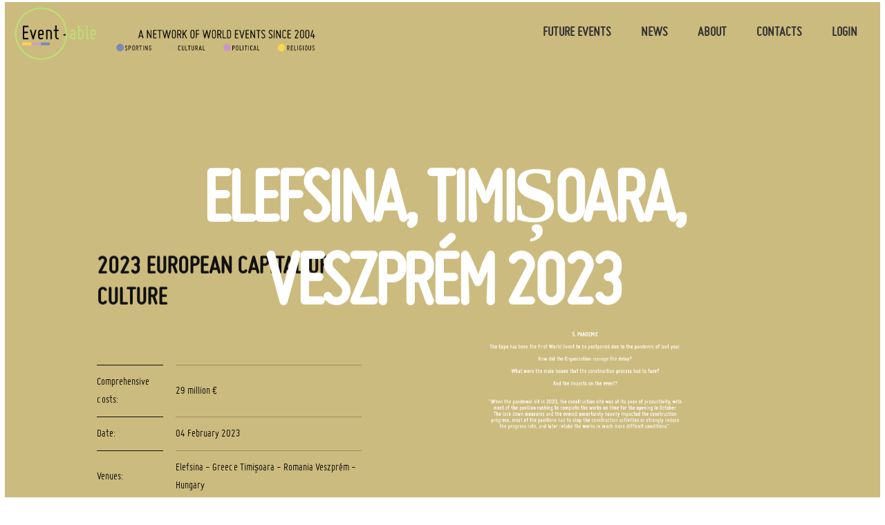

--- FILE ---
content_type: text/html; charset=UTF-8
request_url: https://event-able.org/event/2023-european-capital-of-culture
body_size: 22893
content:
<!doctype html>
<html class="no-js" lang="en">
<head>
<meta charset="utf-8">
<meta http-equiv="x-ua-compatible" content="ie=edge">
<meta name="viewport" content="width=device-width, initial-scale=1.0, maximum-scale=1.0, user-scalable=0"/>
  <meta name="robots" content="index">
  <link rel="apple-touch-icon" sizes="57x57" href="/favicon/apple-icon-57x57.png">
<link rel="apple-touch-icon" sizes="60x60" href="/favicon/apple-icon-60x60.png">
<link rel="apple-touch-icon" sizes="72x72" href="/favicon/apple-icon-72x72.png">
<link rel="apple-touch-icon" sizes="76x76" href="/favicon/apple-icon-76x76.png">
<link rel="apple-touch-icon" sizes="114x114" href="/favicon/apple-icon-114x114.png">
<link rel="apple-touch-icon" sizes="120x120" href="/favicon/apple-icon-120x120.png">
<link rel="apple-touch-icon" sizes="144x144" href="/favicon/apple-icon-144x144.png">
<link rel="apple-touch-icon" sizes="152x152" href="/favicon/apple-icon-152x152.png">
<link rel="apple-touch-icon" sizes="180x180" href="/favicon/apple-icon-180x180.png">
<link rel="icon" type="image/png" sizes="192x192"  href="/favicon/android-icon-192x192.png">
<link rel="icon" type="image/png" sizes="32x32" href="/favicon/favicon-32x32.png">
<link rel="icon" type="image/png" sizes="96x96" href="/favicon/favicon-96x96.png">
<link rel="icon" type="image/png" sizes="16x16" href="/favicon/favicon-16x16.png">
<link rel="manifest" href="/favicon/manifest.json">
<meta name="msapplication-TileColor" content="#ffffff">
<meta name="msapplication-TileImage" content="/favicon/ms-icon-144x144.png">
<meta name="theme-color" content="#ffffff">
<meta name="author" content="Zero Due Design">
  <link rel="stylesheet" href="https://event-able.org/css/app.css" />
  <link rel="stylesheet" href="https://event-able.org/css/event.css">
  <link rel="stylesheet" href="https://event-able.org/css/circular_countdown.css">
 
    <script src="https://www.webglearth.com/v2/api.js"></script>
    <script src='https://event-able.org/js/jquery.min.js'></script>
    <script src='https://event-able.org/js/circular_countdown.js'></script>
    <script src='https://event-able.org/js/jquery.classyloader.min.js'></script>
   
<style>
@font-face {
    font-family: 'misoregular';
    src: url('https://event-able.org/css/miso-webfont.woff2') format('woff2'),
         url('https://event-able.org/css/miso-webfont.woff') format('woff');
    font-weight: normal;
    font-style: normal;
}
.we-pp-content p.filter-event {    font-size: 15px;}
@media only screen and (max-width: 900px) {
    #futureevents {max-width: 90%;    overflow-y: scroll;}
    #futureeventsclose {right: 2px; top: 2px;}
}
@media only screen and (max-width: 667px) {
    nav ul {right:10px;top:10px;}
    nav ul li {margin: 0 0 0 10px}
    nav ul li a {font-size:17px;}
    #logointro {left:50%;}
    .actpopupdetail {background:rgba(255,255,255,0.65)}
}
</style>
<title>2023 EUROPEAN CAPITAL OF CULTURE | Event-able</title>
<meta name='keywords' content='your, default, keywords, here' />
<meta name='description' content='Your default description here' />
<link rel='canonical' href='https://event-able.org/index.php/event/2023-european-capital-of-culture' />
<!-- generated by seo_lite -->
</head>

<body data-template="family" style="background-color: #ccbb7e">
<style>
body, p, h1, h2, h3, h4, h5 {
	font-family: misoregular !important;
}
.o-h2, h2 {    font-size: 2.7rem; font-weight:bold;}
.o-content {
    font-size: 1.3rem;
    line-height: 1.7;
}
.c-footer_text {
    font-size: 1.2rem;
    margin-top: 0rem;
    max-width: 34.375rem;
}
button[type="submit"]{font-family: 'misoregular';    font-size: 18px;    background: #9DCF66;    width: 90px;    height: 35px;    text-align: center;    color: #FFFFFF;border: none;cursor: pointer; margin-bottom:50px;}
label {display: none;}
input {margin: 0px 0px 20px 0; width:50%;    border: 2px solid #9DCF66;    padding: 15px;    font-family: 'misoregular';    font-size: 18px;
}
#formlogin {margin-top:50px;}
.registeraccount {
    font-family: 'misoregular';
    font-size: 18px;
    background: #7a8cb3;
    width: 40%;
    height: 35px;
    text-align: center;
    color: #FFFFFF;
    border: none;
    cursor: pointer;
    line-height: 35px;
    float: left;
    transition:0.3s;
}
.forgotaccount {
font-family: 'misoregular';
    font-size: 18px;
    background: orange;
    width: 40%;
    height: 35px;
    text-align: center;
    color: #FFFFFF;
    border: none;
    cursor: pointer;
    line-height: 35px;
    float: left;
    margin-left: 20px;
    transition:0.3s;
}
.registeraccount:hover, .forgotaccount:hover {
color:#fff !important; opacity:0.8;
}

</style>
<nav>
			<a rel="nofollow" rel="noreferrer" href="https://event-able.org/?intro=no" id="logo" class="no-barba"><img src="https://event-able.org/images/site/logo2.png" alt="eventable" /></a>
			<ul>
				<li id="futureEventNav"><a rel="nofollow" rel="noreferrer" id="futureeventslink" class="no-barba">Future Events</a></li>
                <li><a rel="nofollow" target="_blank" href="https://news.event-able.org/" class="no-barba">News</a></li>
                <li><a rel="nofollow" href="https://event-able.org/about" class="no-barba">About</a></li>
				<li><a rel="nofollow" href="https://event-able.org/contact" class="no-barba">Contacts</a></li>
				<li><a rel="nofollow noreferrer" href="https://event-able.org/index.phplogin" class="no-barba">Login</a></li>
			</ul>
		</nav>


<!--  <div class="o-loader"></div>-->

    <div class="o-spinner-wrap">
        <div class="o-spinner">
            <div class="o-spinner_axis">
                <div class="o-spinner_container">
                    <div class="o-spinner_inner"></div>
                </div>
            </div>
        </div>
    </div>

    <div class="o-barba js-barba" id="js-barba-wrapper">
        <div class="o-barba_container js-barba-container" data-template="family">

            <header data-module="Nav, Gallery">
                
<!--
                <div class="c-logo">
                    <a class="c-logo_link" href="https://event-able.org/">
                        <svg class="c-logo_image" role="img" title="Kvell">
                            <use xlink:href="https://event-able.org/assets/images/sprite.svg#logo"></use>
                        </svg>
                    </a>
                </div>
                -->


               
            </header>

            <main>

<div class="o-button-fixed -right">
    <a class="o-button -circle -right -black no-barba" href="https://event-able.org/index.php?intro=no" data-transition="back" >
        <span class="o-button_circle-icon">
            <svg class="o-button_icon" role="img"><use xlink:href="https://event-able.org/index.php?intro=no"></use></svg>
        </span>
        <span class="o-button_label">Back</span>
    </a>
</div>

<div class="c-product" data-module="Family" data-family-color="#B5C6C2" data-family-position="0">
    <div class="c-product_header c-heading-wrap -offset js-scroll" data-position="top-center" data-repeat>
        <div class="c-heading-container o-container">
            <h1 class="c-product_heading c-heading">Elefsina, Timișoara, Veszprém 2023</h1>
        </div>
    </div>

    <div class="o-container">
        <section class="c-product_section -offset js-scroll" > <!-- id="js-01" -->
            <div class="c-product_layout o-layout -gutter -reverse@to-medium">
                <div class="c-product_item o-layout_item u-1/2@medium u-40@large u-1/3@huge">
                    <h2 class="c-product_title -anim">
                        2023 EUROPEAN CAPITAL OF CULTURE
                    </h2>
                    <div class="c-product_content">
                        <div class="o-content">
                            
                            <table class="c-product_table o-table">
                                <tr>
                                    <th>Comprehensive costs: </th>
                                    <td>  29 million €</td>
                                </tr>
                                <tr>
                                    <th>Date:</th>
                                    <td>04 February 2023</td>
                                    <!--<td>29 April 2024 - </td>-->
                                </tr>
                                <tr>
                                    <th>Venues:</th>
                                    <td>Elefsina - Greece
Timișoara - Romania
 Veszprém - Hungary</td>
                                </tr>
                            </table>
                            <p>Locations:
Elefsina in Greece, Timișoara in Romania, Veszprém
in Hungary
Dates:
Elefsina
opening ceremony on 4
-
5 February
Timișoara
opening ceremony on 17
-
19 February
Veszprém
opening ceremony on 21
-
22 February</p>
                        </div>
                    </div>
                </div>

                <div class="c-product_item o-layout_item u-1/2@medium u-60@large u-2/3@huge">
                    <div class="c-product_image">
                        <div class="c-product_image_wrap">
                                <img src="https://event-able.org/photos_events/2020_Dubai_interview_-11-_PANDEMIC.png" />
                            <!--<img src="../assets/images/product_01-1120x1280.jpg" alt="Kaptain — Chair">-->
                        </div>
                    </div>
                </div>
            </div>
        </section>
		
        
        <section class="c-product_section c-product_gallery">
            <div class="c-product_title-wrap js-scroll">
                <h2 class="c-product_title -anim">
                    Discover
                </h2>
            </div>
            
            <div class="c-product_gallery_main js-scroll" data-module="FamilyGallery">
            	            	<div class="c-product_gallery_list o-layout -gutter -bottom"  id="js-05">
                    
                    

                      	                            
                          <div class="c-product_gallery_row o-layout_row">

                              <div class="c-product_gallery_item o-layout_item js-scroll">
                                  <div class="c-product_gallery_wrap">
                                      <a class="c-product_gallery_link o-button-container no-barba js-family-gallery-link" href="">
                                          <span class="o-background" style="background-image: url();">
                                          <span class="c-product_gallery_overlay">
                                              <div class="c-product_gallery_overlay_icon o-button -circle -nolabel">
                                                  <span class="o-button_circle-icon -no-rotate -hidden">
                                                      <svg class="o-button_icon -big" role="img"><use xlink:href="https://event-able.org/assets/images/sprite.svg#zoom"></use></svg>
                                                  </span>
                                              </div>
                                          </span>
                                      </a>

                                  </div>
                              </div>
                          
                          

                    

                      	                            
                          
                              <div class="c-product_gallery_item o-layout_item js-scroll">
                                  <div class="c-product_gallery_wrap">
                                      <a class="c-product_gallery_link o-button-container no-barba js-family-gallery-link" href="">
                                          <span class="o-background" style="background-image: url();">
                                          <span class="c-product_gallery_overlay">
                                              <div class="c-product_gallery_overlay_icon o-button -circle -nolabel">
                                                  <span class="o-button_circle-icon -no-rotate -hidden">
                                                      <svg class="o-button_icon -big" role="img"><use xlink:href="https://event-able.org/assets/images/sprite.svg#zoom"></use></svg>
                                                  </span>
                                              </div>
                                          </span>
                                      </a>
                                  </div>
                              </div>

                          </div>
                          

                    

                      	                            
                          <div class="c-product_gallery_row o-layout_row">

                              <div class="c-product_gallery_item o-layout_item js-scroll">
                                  <div class="c-product_gallery_wrap">
                                      <a class="c-product_gallery_link o-button-container no-barba js-family-gallery-link" href="">
                                          <span class="o-background" style="background-image: url();">
                                          <span class="c-product_gallery_overlay">
                                              <div class="c-product_gallery_overlay_icon o-button -circle -nolabel">
                                                  <span class="o-button_circle-icon -no-rotate -hidden">
                                                      <svg class="o-button_icon -big" role="img"><use xlink:href="https://event-able.org/assets/images/sprite.svg#zoom"></use></svg>
                                                  </span>
                                              </div>
                                          </span>
                                      </a>

                                  </div>
                              </div>
                          
                          

                    

                      	                            
                          
                              <div class="c-product_gallery_item o-layout_item js-scroll">
                                  <div class="c-product_gallery_wrap">
                                      <a class="c-product_gallery_link o-button-container no-barba js-family-gallery-link" href="">
                                          <span class="o-background" style="background-image: url();">
                                          <span class="c-product_gallery_overlay">
                                              <div class="c-product_gallery_overlay_icon o-button -circle -nolabel">
                                                  <span class="o-button_circle-icon -no-rotate -hidden">
                                                      <svg class="o-button_icon -big" role="img"><use xlink:href="https://event-able.org/assets/images/sprite.svg#zoom"></use></svg>
                                                  </span>
                                              </div>
                                          </span>
                                      </a>
                                  </div>
                              </div>

                          </div>
                          

                    

                      	                            
                          <div class="c-product_gallery_row o-layout_row">

                              <div class="c-product_gallery_item o-layout_item js-scroll">
                                  <div class="c-product_gallery_wrap">
                                      <a class="c-product_gallery_link o-button-container no-barba js-family-gallery-link" href="">
                                          <span class="o-background" style="background-image: url();">
                                          <span class="c-product_gallery_overlay">
                                              <div class="c-product_gallery_overlay_icon o-button -circle -nolabel">
                                                  <span class="o-button_circle-icon -no-rotate -hidden">
                                                      <svg class="o-button_icon -big" role="img"><use xlink:href="https://event-able.org/assets/images/sprite.svg#zoom"></use></svg>
                                                  </span>
                                              </div>
                                          </span>
                                      </a>

                                  </div>
                              </div>
                          
                          

                    
                    </div>                </div>
                
                
                <div class="c-product_gallery_list o-layout -gutter -bottom"  id="js-01">
                    
                    
                                    </div>


                <div class="c-product_gallery_list o-layout -gutter -bottom"  id="js-02">
                    
                    
                                    </div>

                <div class="c-product_gallery_list o-layout -gutter -bottom"  id="js-03">
                    
                    
                                    </div>

                <div class="c-product_gallery_list o-layout -gutter -bottom"  id="js-04">
                    
                    
                                    </div>                

            </div>
            
             
            <div class="c-product_gallery_button -mobile is-hidden@from-medium js-scroll">
                <div class="c-product_gallery_button_wrap">
                    
                </div>
            </div>
        
        
        </section>

		</div>
        
        
    </div>
</div>

<div class="c-dots -vertical is-hidden@to-small" data-module="ProductDots">
 <ul class="c-dots_list">
 	          <li class="c-dots_item js-slide">
            <a class="c-dots_link js-product-dot js-scroll" href="#js-05" data-target="#js-05" data-position="center-window" data-repeat>
                <div class="leftDot"><span class="c-dots_dot"></span></div>
                <div style="clear:left;"></div> 
                <div class="left">General</div>
                <div style="clear:left;"></div> 
            </a>
        </li>
          	                               
    </ul>
</div>


   </div>
</div>

<div class="o-page-border -h"></div>
<div class="o-page-border -v"></div>

            </main>

            <footer class="c-footer js-scroll" data-position="center" ><!-- id="js-03" -->
                <div class="o-container">
                    <div class="c-footer_main">
                        <div class="c-footer_content">
                            <div class="c-footer_layout">
                                <div class="o-layout -gutter -align-middle">
                                    <div class="c-footer_item o-layout_item u-1/3@large">
                                        <h2 class="c-footer_title -no-bottom -larger">
                                            Elefsina, Timișoara, Veszprém 2023
                                            <p class="c-footer_text">Contact us directly to have more information related to this event.</p>
                                        </h2>
                                    </div>
                                    <div class="c-footer_item -align-right -button o-layout_item u-1/2@medium u-1/3@large">
                                        <a class="o-button js-transition-link no-barba" href="https://event-able.org/index.php/contact" data-transition="nav" data-transition-class="contact">
                                            <span class="o-button_circle"></span>
                                            <span class="o-button_label">Contact Us for More Details</span>
                                        </a>
                                    </div>
                                    <div class="c-footer_item -button o-layout_item u-1/2@medium u-1/3@large u-text-center">
                                        <a class="o-button js-transition-link no-barba" href="https://event-able.org/index.php?intro=no" data-transition="" data-transition-class="contact">
                                            <span class="o-button_circle"></span>
                                            <span class="o-button_label">Go Back</span>
                                        </a>
                                    </div>
                                </div>
                            </div>
                        </div>
                    </div>
                    <div class="c-footer_bottom">
                        <div class="c-footer_content">
                           
                        </div>
                    </div>

                </div>
            </footer>

            <div class="o-page-border -h"></div>
            <div class="o-page-border -v"></div>
        </div>
    </div>   
   
   <!--<script src="../../ajax.googleapis.com/ajax/libs/jquery/3.0.0/jquery.min.js"></script>-->
    <script>window.jQuery || document.write('<script src="https://event-able.org/js/jquery-3.0.0.min.js"><\/script>')</script>
    <script src="https://event-able.org/js/vendors.js"></script>
    <script src="https://event-able.org/js/app_event.js"></script>
  
    <script>
    	$( window ).scroll(function() {
  			$( ".c-dots_list li.c-dots_item a" ).each(function() {
            	//alert('is-show' + $(this).hasClass( "is-show" ));
                if ($(this).hasClass( "is-show" )) {
                    $(this).find(".left").css('visibility', 'inherit');
                } else {
					$(this).find(".left").css('visibility', 'hidden');
                }
            	
            });
		});
    </script>

</body> 

 
 <div id="futureevents">
 <div id="futureeventsclose">X</div>
   <h2>future events</h2>

   
 </div>
 
 <script type="text/javascript">
$('#futureeventslink').click(function(){
	
    $('nav ul li#futureEventNav').addClass('active');
    $('nav ul li#aboutNav').removeClass('active');
    $('nav ul li#contactNav').removeClass('active');
    
	$('#futureevents').show();
	setTimeout(function(){$('#futureevents').css('opacity','1')}, 100);

});

$('#futureeventsclose').click(function(){
	$('nav ul li#futureEventNav').removeClass('active');
    $('nav ul li#aboutNav').addClass('active');
    $('nav ul li#contactNav').addClass('active');
    
	$('#futureevents').css('opacity','0')
	setTimeout(function(){$('#futureevents').hide();}, 800);

});
</script>

<div> | 2019 © Event-able Ltd</div>
<!-- Mirrored from kvellhome.com/catalog/kaptain by HTTrack Website Copier/3.x [XR&CO'2014], Thu, 18 May 2017 10:49:03 GMT -->
</html>




--- FILE ---
content_type: text/css
request_url: https://event-able.org/css/app.css
body_size: 13023
content:
@font-face {
    font-family: 'misoregular';
    src: url('miso-webfont.woff2') format('woff2'),
         url('miso-webfont.woff') format('woff');
    font-weight: normal;
    font-style: normal;

}

/*html, body{padding: 0; margin: 0; background-color: black;}*/
html, body{padding: 0; margin: 0; background:#fff; font-family: 'misoregular';}
    
#logointro {position:absolute;top:50%;left: calc(50% + 54px); transform:translate(-50%,-50%); width:300px; opacity:0;}
#introbg {background:#fff; width:100%;height:100%; position:fixed; top:0; left:0; z-index:99999999999;}
#loader {background:#fff; text-align: center; font-size: 30px; padding-top: 15%; /*150px*/} 
#loader h1 {color: #9dcf66; font-family: 'misoregular'; font-size: 50px;}
#loader p {padding-top: 40px;}
#earth_div{top: 0; right: 0; bottom: 0; left: 0; position: absolute !important;background:#fff;}
#contentPage {display: none;}

.clear{clear: both;}

canvas {}


nav {position:fixed; top:0 ;left:0; width:100%;z-index:9999999;}
#logo {width:440px; position: absolute; left:20px; top:10px; margin:0;}
#logo img{max-width:100%;}
nav ul {margin:0; padding:0; position:absolute; top:0px; right:20px;}
nav ul li{list-style:none; display:inline-block;margin:0 20px; }
nav ul li a {font-weight:bold;font-family: 'misoregular'; font-size: 20px;color:#333; text-decoration:none; text-transform:uppercase;}
nav ul li.active a {color: #9DCF66}

h1 {font-family: Arial; font-size:34px; text-transform:uppercase; margin:0;}
h2 { font-family: Arial;   margin: 0;
    text-transform: uppercase;
    font-size: 18px;}
h3 {font-family: 'misoregular'; font-size:35px; color:#666; margin:10px 0 0 0;}
h3 span {font-size: 15px; margin-left:12px;}
h4 {font-size: 15px; margin:-6px 0 0 3px;font-family: 'misoregular';color:#666;  }
a {color:#333; text-decoration:none; display:block; margin-top:32px; font-weight:bold;font-family: 'misoregular'; font-size: 14px; transition:0.5s;}
a:hover {opacity:0.8;}
.we-pp-content a {margin-top:20px; font-size:16px; text-transform:uppercase; color:#8ab958 !important;}
.we-pp-content a:hover{ color:#000000 !important;}
.we-pp-content {margin-top:100px !important; margin-left:30px !important; overflow-y:auto;}
.we-pp-content h1, .we-pp-content h2 {    text-shadow: 1px 1px 5px #fff;}
.we-pp-content h1 {font-size:1.9rem;}
.we-pp {height:100%; position:fixed !important; top:0; left:0 !important;  transition:1.5s !important; width:100% !important; background-size: contain;}
.we-pp-wrapper, .we-pp-tip {background:transparent !important;     box-shadow: none !important;}
.we-pp-wrapper {height:100%;}
.we-pp-tip-cont {display:none;}

.cesium-credit-textContainer {display:none !important;}


.we-pm-icon {background-size:contain;border:2px solid #fff; border-radius:50%; 
opacity: 0.45 !important; filter: alpha(opacity=45) !important; cursor: pointer; 
transition:all 1.1s ease-in-out; 
-webkit-transition:all 1.1s ease-in-out; 
-moz-transition:all 1.1s ease-in-out; }

.we-pm-icon:hover {
		opacity: 0.85 !important;   filter: alpha(opacity=85) !important; 
		transform: scale(1.5);
        box-shadow: 1px 1px 15px rgba(0, 0, 0, 0.45) !important;
	border: 1px solid #fff !important;
	transition:all 0.3s ease-in-out; }
/*.we-pm-icon { background:rgba(0, 0, 255, 0.61)  !important; border:3px solid blue; border-radius:50%;}*/


.filter-group {position:fixed; bottom:10px; left:50%; transform:translate(-50%,0);z-index:1; width:100%;display:flex;justify-content: center;}



.filter-box {position:relative; margin:0 20px;}
.filter-group p.name-filter { font-size:11px;transition:0.2s;opacity:1;}
/*.filter-group button:hover ~ p.name-filter{opacity:1;}*/
.filter-group ul {margin:0; padding:0;}
.filter-group ul li {list-style:none; display:inline-block; margin: 0 5px; width:57px;}
.filter-group ul li button {background: transparent;
    border-radius: 50%;
    width: 20px;
    height: 20px;
  margin:0 auto; display:block;
    padding: 0;
    box-shadow: none; will-change:transform;
     outline:none; transition:0.2s;transform-origin:50%; border:2px solid #333;}
.filter-group ul li button:hover,.filter-group ul li button.active { background:#333;}
.filter-group p {margin:10px 0 10px 0; text-align:center;font-family: 'misoregular'; font-size:16px;text-transform:uppercase; letter-spacing:0.5px; font-weight:bold; color:#333;}

#copy-filter {width:380px; max-width:33%; position:fixed; bottom:110px; right:50px; z-index:9999; opacity:0; display:none;transition:1s;}

#copy-filter h1 {font-size:23px;text-align:right; padding-bottom:13px;}
#copy-filter h2 {font-size:30px; text-transform:initial;text-align:right;}
#copy-filter p {
    text-align: right;
    font-size: 14px;
    line-height: 22px;
    text-transform: uppercase;
    letter-spacing: 1px;
    font-weight: 600;
}

.we-pp-content p.filter-event {
	margin:2px 0 45px 0; 
	font-weight:bold; font-size:11px !important; 
	letter-spacing:1px;
	text-transform: uppercase;}


#reset {font-family: 'misoregular'; font-size:12px; position:fixed; 
text-transform: uppercase; z-index:999999; right:20px; bottom:20px; display:block; box-shadow:none; border-radius:0; outline:none; transition:0.5s; padding:3px 5px; letter-spacing:0.5px; cursor:pointer; background:transparent; border:1px solid #ccc; color:#8ab958;}

#reset:hover {background:#8ab958; color:#fff;}

.graphic {display:block; overflow:hidden; margin-top:15px;}
.graphic img {width:30px; float:left;}
.infographic {    width: calc(100% - 50px);
    float: left;
    display: block; margin: 18px 0 0 17px;
}
.line-box {margin-top: 28px;}
.line-box.last-line {margin-top: 8px; padding-bottom:30px;}
.line-box .line {    DISPLAY: block;
   
    height: 8px;
    border-radius: 3px;
    background: #333;}

.we-pp-content .line-box p {font-size: 14px;
    margin: 0px 0 0 3px;
    font-family: 'misoregular';
    color: #333;}


/*
footer {
  position: absolute;
  width: 100%;
  height: 30px;
  left: 0;
  bottom: 0px;
  background-color: rgb(133, 196, 64);
}
*/



.filter-event {position: relative; padding-left: 13px;}
.filter-event::after {content: ''; 
position: absolute;left: 0; top: 50%; 
margin-top: -5.5px; width: 10px; height: 10px; 
background: #798bb5; border-radius: 50%;
border: 1px solid #000;}


.boxinfo {overflow: hidden; display: block; margin-top: 7px !important}
.boxinfo img {width: 35px; float: left;}

.boxinfo-txt {float: left; margin-top: 0; margin-left: 15px;}
.boxinfo-txt h3 {margin-top: 0!important; line-height: 35px;}













.line-box {max-width: 400px;}

.marker-Cultural {color: #ccbb7e}
.filter-event.marker-Cultural::after {background: #ccbb7e; }

.marker-cultural {color: #ccbb7e}
.filter-event.marker-cultural::after {background: #ccbb7e; }

.marker-Sporting {color: #798bb5}
.filter-event.marker-Sporting::after {background: #798bb5; }

.marker-sporting {color: #798bb5}
.filter-event.marker-sporting::after {background: #798bb5; }

.marker-religious {color: #ffd24c}
.filter-event.marker-religious::after {background: #ffd24c; }

.marker-Religious {color: #ffd24c}
.filter-event.marker-Religious::after {background: #ffd24c; }

.marker-Political {color: #cc9fc2}
.filter-event.marker-Political::after {background: #cc9fc2; }

.marker-political {color: #cc9fc2}
.filter-event.marker-political::after {background: #cc9fc2; }


#futureevents {position: fixed;
    top: 50%;
    left: 50%;
    transform: translate(-50%,-50%);
    width: 1030px;
    height: auto;
	max-height:600px;
    background: rgba(231,232,234,0.9);/*#e7e8ea; */
    padding: 30px; opacity: 0; display: none; transition:1s; z-index: 999999999;
    border: 1px solid #9DCF66;
    box-shadow: 7px 7px 8px #888888;
	overflow-y:auto;
	overflow-x:hidden !important;
}

/*#futureevents h2 {text-align: left; color: #fff; font-size: 20px; position: relative; display: block;font-family: Arial; margin-bottom: 30px; }
#futureevents h2:after {content: ''; height: 1px; position: absolute;display: block;left: 0; bottom: -2px; width: 100%;}*/
#futureevents h2 { width: 91%; margin: 0px auto; font-family: 'misoregular'; font-size: 35px; font-weight: bold; line-height: 42px; margin-bottom: 35px; border-bottom: 2px solid #9DCF66; background: url('../images/element1.png') no-repeat right bottom 10px;  background-size: 200px 9px;}

#futureevents .event {
    /*width: 50%; /*calc(50% - 80px);*/
    float: left;
    padding: 15px 18px;
}

#futureevents .event.right {float: right;}
/*#futureevents p span {color: #fff; margin:0 0 5px 0;}*/
#futureevents .event p.name {margin:0 0 3px 0; font-family: 'misoregular'; font-size: 20px; text-align: center; text-transform: uppercase; font-weight: bold;}
#futureevents .event p.data {/*color: #2f5794;*/ font-family: 'misoregular'; font-size: 20px; line-height: 20px; text-align: center; font-weight: bold;}
#futureevents .event p.scadenza {color: #922894; font-family: 'misoregular'; font-size: 25px;}

#futureevents a {cursor: pointer; margin-top: 15px; font-family: 'misoregular'; font-size: 20px; font-weight: 100;}

#futureeventsclose {width: 30px !important; padding: 0 !important; height: 30px; font-size: 20px; position: absolute; top: 12px; right: 12px; cursor: pointer;z-index: 9999999; border-radius: 50%; background: #000; border: 1px solid #9DCF66; text-align: center; color: #9DCF66;}
/*#futureeventsclose::after {font-size: 20px; color: #9DCF66; content: 'X'; display: block;}*/


nav ul li a {cursor: pointer;}

.containerPage {max-width: 980px; width: 100%; margin: 120px auto 20px auto;}
.row { width: 100%; display: block;} /*max-width: 1200px;*/
.row h1 {text-align: center; } /*margin:100px auto 20px auto;*/
.row .imagebanner {width: 47%; float: left;} /* background-size: cover; background-position: center; background-repeat: no-repeat;*/
.row .imagebanner img {width: 100%;}
.row .textcolumn {width: 50%; float: left; padding: 0px 0px 0px 20px;}
.row .titlePage {font-size: 40px; font-weight: bold; line-height: 42px; margin-bottom: 15px; border-bottom: 2px solid #9DCF66; background: url('../images/element1.png') no-repeat right bottom 10px;  background-size: 200px 9px;}

.row .contactText {font-size: 18px; line-height:23px;}

.row .contactForm {margin-top: 30px;}
.row .contactForm .field input {float: left; width: 49%; margin: 20px 0px 0px 0px; border: 2px solid #9DCF66; padding: 15px; font-family: 'misoregular'; font-size: 18px;}
.row .contactForm .field.right input {float: right;} 
.row .contactForm .field textarea { border: 2px solid #9DCF66; width: 100%; height: 200px; margin-top: 40px; padding: 15px; resize: none; font-family: 'misoregular'; font-size: 18px;}
.row .contactForm .fieldSubmit {float: right; margin-top: 20px; box-shadow: 4px 4px 5px #888888;}
.row .contactForm .fieldSubmit input { font-family: 'misoregular'; font-size: 18px; background: #9DCF66; width: 90px; height: 35px; text-align: center; color: #FFFFFF; border: none; cursor: pointer;}

#messageForm {display: none; width: 100%; color: #FFFFFf; background: #9DCF66; padding: 15px 0px; text-align: center; font-size: 22px; margin-top: 15px;}

/* ----------------------------------------- */
/*  responsive css
/* ----------------------------------------- */

/* filtri sfasano a width: 915px ca */

@media all and (max-width: 500px) {
	#reset {
		display:none !important; visibility: hidden !important;}
			
   .filter-group {margin-bottom:20px;}
	.we-pp-content h1, .we-pp-content h2 {    font-size: 1.6rem !important;}
	.we-pp-content p.filter-event {   margin: 2px 0 18px 0 !important; }

  .containerPage {width: 90%; margin: 100px auto 20px auto;}
  .row .imagebanner {float: none; width: 100%;}
  .row .textcolumn {float: none; width: 100%; margin-top: 20px; padding: 0px;}
  .row .titlePage {background-size: 100px 4px;}

  .row .contactForm .field input {float: none; width: 100%; margin: none;}
  .row .contactForm .field.right input {float: none; width: 100%} 
	#logo {left:10px; width:400px; top:10px;}
	a {margin-top:15px;}



}
@media all and (max-width: 700px) and (min-width: 501px) {
	.we-pp-content h1, .we-pp-content h2 {font-size: 2.1rem !important;}
	
	#logo {left:10px; width:400px; top:10px;}
	a {margin-top:15px;}
}
@media all and (max-width: 760px){
	#zoominbutton, #zoomoutbutton {display: none !important; visibility: hidden !important;}
	
	nav ul { top: -10px !important;}
	#logo {left:10px; width:400px; top:10px;}
	a {margin-top:15px;}
}
@media all and (min-width: 917px) and (max-width: 1000px) {
.filter-group ul li { margin: 0 !important;     width: 50px !important;}
.filter-group p.name-filter {font-size: 10px !important;}
}
@media all and (min-width: 797px) and (max-width: 916px) {
.filter-group ul li { margin: 0 !important;     width: 49px !important;}
.filter-group p.name-filter {font-size: 10px !important;}
}
@media all and (min-width: 638px) and (max-width: 796px) {
.filter-box { margin: 0 !important; }
.filter-group {margin-bottom:16px !important;}
.filter-group ul li {
        width: 100% !important;
}
}

@media all and (max-width: 637px){
.filter-group ul li {
        width: 100% !important;
}
}



--- FILE ---
content_type: text/css
request_url: https://event-able.org/css/event.css
body_size: 132722
content:
/*! normalize.css v5.0.0 | MIT License | github.com/necolas/normalize.css */

body,
sub,
sup {
    position: relative;
}

audio,
canvas,
progress,
video {
    display: inline-block
}

progress,
sub,
sup {
    vertical-align: baseline
}

button,
hr,
input {
    overflow: visible
}

img,
legend,
svg {
    max-width: 100%
}

article,
aside,
details,
figcaption,
figure,
footer,
header,
hr,
main,
menu,
nav,
section {
    display: block
}

.o-button,
button,
select {
    text-transform: none
}

html,
legend {
    box-sizing: border-box
}

.o-spinner-wrap,
body.is-loaded .o-loader {
    visibility: hidden;
    opacity: 0
}

.o-button::after,
.o-button::before,
.o-input-border::after,
.o-input-border::before,
.o-select-wrap::after,
.o-spinner::before,
.o-table td::before,
.o-table th::before,
.o-table tr:last-child td::after,
.o-table tr:last-child th::after {
    content: "";
}

.c-logo,
a svg {
    pointer-events: none;
}

html {
    -ms-text-size-adjust: 100%;
    -webkit-text-size-adjust: 100%;
}

h1 {
    margin: 0 0 !important;
}

figure {
    margin: 1em 40px;
}

code,
kbd,
pre,
samp {
    font-family: monospace, monospace;
    font-size: 1em;
}

a {
    background-color: transparent;
    -webkit-text-decoration-skip: objects;
}

a:active,
a:hover {
    outline-width: 0
}

abbr[title] {
    border-bottom: none;
    text-decoration: underline;
    text-decoration: underline dotted;
}

.o-button,
.o-button:focus,
.o-button:hover,
[hreflang]>abbr[title],
a,
button,
button:focus,
button:hover {
    text-decoration: none;
}

dfn {
    font-style: italic;
}

mark {
    background-color: #ff0;
    color: #000;
}

small {
    font-size: 80%;
}

sub,
sup {
    font-size: 75%;
    line-height: 0;
}

sub {
    bottom: -.25em;
}

sup {
    top: -.5em
}

.o-loader,
.o-spinner-wrap {
    top: 0;
    left: 0;
    right: 0;
    bottom: 0
}

img {
    border-style: none
}

svg:not(:root) {
    overflow: hidden
}

button,
input,
optgroup,
select,
textarea {
    font-family: sans-serif;
    font-size: 100%;
    line-height: 1.15;
    margin: 0
}

[type=reset],
[type=submit],
button,
html [type=button] {
    -webkit-appearance: button
}

[type=button]::-moz-focus-inner,
[type=reset]::-moz-focus-inner,
[type=submit]::-moz-focus-inner,
button::-moz-focus-inner {
    border-style: none;
    padding: 0
}

[type=button]:-moz-focusring,
[type=reset]:-moz-focusring,
[type=submit]:-moz-focusring,
button:-moz-focusring {
    outline: ButtonText dotted 1px
}

fieldset {
    border: 1px solid silver;
    margin: 0 2px;
    padding: .35em .625em .75em
}

legend {
    color: inherit;
    display: table;
    padding: 0;
    white-space: normal
}

.o-button,
audio,
button,
canvas,
iframe,
img,
svg,
video {
    vertical-align: middle
}

[type=checkbox],
[type=radio] {
    box-sizing: border-box;
    padding: 0
}

[type=number]::-webkit-inner-spin-button,
[type=number]::-webkit-outer-spin-button {
    height: auto
}

[type=search] {
    -webkit-appearance: textfield;
    outline-offset: -2px
}

[type=search]::-webkit-search-cancel-button,
[type=search]::-webkit-search-decoration {
    -webkit-appearance: none
}

::-webkit-file-upload-button {
    -webkit-appearance: button;
    font: inherit
}

summary {
    display: list-item
}

[hidden],
template {
    display: none
}

*,
:after,
:before {
    box-sizing: inherit
}

address {
    font-style: inherit
}

cite,
dfn,
em,
i,
img {
    font-style: italic
}

b,
strong {
    font-weight: 700
}

[tabindex],
a,
area,
button,
input,
label,
select,
textarea {
    -ms-touch-action: manipulation;
    touch-action: manipulation
}

table {
    border-collapse: collapse;
    border-spacing: 0
}

hr {
    box-sizing: content-box;
    margin: 1em 0;
    padding: 0;
    height: 1px;
    border: 0;
    border-top: 1px solid #ccc
}

audio:not([controls]) {
    display: none;
    height: 0
}

img,
svg {
    height: auto
}

img[height],
img[width],
svg[height],
svg[width] {
    max-width: none
}

svg {
    fill: currentColor
}

/*input,
select,
textarea {
    display: block;
    margin: 0;
    padding: 0;
    width: 100%;
    outline: 0;
    border: 0;
    border-radius: 0;
    color: inherit;
    font: inherit;
    line-height: normal;
    -webkit-appearance: none;
    -moz-appearance: none;
    appearance: none;
    background: none
}*

select::-ms-expand {
    display: none
}

select::-ms-value {
    background: 0 0;
    color: inherit
}

textarea {
    overflow: auto;
    resize: vertical
}*/

.o-button,
button {
    display: inline-block;
    overflow: visible;
    margin: 0;
    padding: 0;
    outline: 0;
    border: 0;
    background: none;
    color: inherit;
    text-align: center;
    font: inherit;
    line-height: normal;
    cursor: pointer;
    -webkit-user-select: none;
    -moz-user-select: none;
    -ms-user-select: none;
    user-select: none
}

/*@font-face {
    font-family: FarnhamDisplay;
    src: url(https://kvellhome.com/assets/fonts/hinted-FarnhamDisplay-Bold.eot);
    src: url(https://kvellhome.com/assets/fonts/hinted-FarnhamDisplay-Bold.eot?#iefix) format("embedded-opentype"), url(https://kvellhome.com/assets/fonts/hinted-FarnhamDisplay-Bold.woff2) format("woff2"), url(https://kvellhome.com/assets/fonts/hinted-FarnhamDisplay-Bold.woff) format("woff"), url(https://kvellhome.com/assets/fonts/hinted-FarnhamDisplay-Bold.ttf) format("truetype"), url(https://kvellhome.com/assets/fonts/hinted-FarnhamDisplay-Bold.svg#FarnhamDisplay-Bold) format("svg");
    font-weight: 700;
    font-style: normal
}

@font-face {
    font-family: FarnhamDisplay;
    src: url(https://kvellhome.com/assets/fonts/hinted-FarnhamDisplay-Regular.eot);
    src: url(https://kvellhome.com/assets/fonts/hinted-FarnhamDisplay-Regular.eot?#iefix) format("embedded-opentype"), url(https://kvellhome.com/assets/fonts/hinted-FarnhamDisplay-Regular.woff2) format("woff2"), url(https://kvellhome.com/assets/fonts/hinted-FarnhamDisplay-Regular.woff) format("woff"), url(https://kvellhome.com/assets/fonts/hinted-FarnhamDisplay-Regular.ttf) format("truetype"), url(https://kvellhome.com/assets/fonts/hinted-FarnhamDisplay-Regular.svg#FarnhamDisplay-Regular) format("svg");
    font-weight: 400;
    font-style: normal
}

@font-face {
    font-family: FarnhamDisplay;
    src: url(https://kvellhome.com/assets/fonts/hinted-FarnhamDisplay-Light.eot);
    src: url(https://kvellhome.com/assets/fonts/hinted-FarnhamDisplay-Light.eot?#iefix) format("embedded-opentype"), url(https://kvellhome.com/assets/fonts/hinted-FarnhamDisplay-Light.woff2) format("woff2"), url(https://kvellhome.com/assets/fonts/hinted-FarnhamDisplay-Light.woff) format("woff"), url(https://kvellhome.com/assets/fonts/hinted-FarnhamDisplay-Light.ttf) format("truetype"), url(https://kvellhome.com/assets/fonts/hinted-FarnhamDisplay-Light.svg#FarnhamDisplay-Light) format("svg");
    font-weight: 300;
    font-style: normal
}

@font-face {
    font-family: 'Moderat Trial';
    src: url(https://kvellhome.com/assets/fonts/hinted-ModeratTrial-Bold.eot);
    src: url(https://kvellhome.com/assets/fonts/hinted-ModeratTrial-Bold.eot?#iefix) format("embedded-opentype"), url(https://kvellhome.com/assets/fonts/hinted-ModeratTrial-Bold.woff2) format("woff2"), url(https://kvellhome.com/assets/fonts/hinted-ModeratTrial-Bold.woff) format("woff"), url(https://kvellhome.com/assets/fonts/hinted-ModeratTrial-Bold.ttf) format("truetype"), url(https://kvellhome.com/assets/fonts/hinted-ModeratTrial-Bold.svg#ModeratTrial-Bold) format("svg");
    font-weight: 700;
    font-style: normal
}

@font-face {
    font-family: 'Moderat Trial';
    src: url(https://kvellhome.com/assets/fonts/hinted-ModeratTrial-Regular.eot);
    src: url(https://kvellhome.com/assets/fonts/hinted-ModeratTrial-Regular.eot?#iefix) format("embedded-opentype"), url(https://kvellhome.com/assets/fonts/hinted-ModeratTrial-Regular.woff2) format("woff2"), url(https://kvellhome.com/assets/fonts/hinted-ModeratTrial-Regular.woff) format("woff"), url(https://kvellhome.com/assets/fonts/hinted-ModeratTrial-Regular.ttf) format("truetype"), url(https://kvellhome.com/assets/fonts/hinted-ModeratTrial-Regular.svg#ModeratTrial-Regular) format("svg");
    font-weight: 400;
    font-style: normal
}*/

html {
    color: #101010;
   /* font-family: FarnhamDisplay, serif;*/
    font-size: 1em;
    line-height: 1.4;
    overflow-y: scroll;
    min-height: 100%;
    height: 100%
}

.o-button,
.o-input,
.o-select,
.o-table,
.o-textarea {
   /* font-family: "Moderat Trial", sans-serif*/
}

@media (max-width:699px) {
    html {
        font-size: 12px
    }
}

@media (min-width:700px) and (max-width:1199px) {
    html {
        font-size: 13px
    }
}

@media (min-width:1200px) and (max-width:1599px) {
    html {
        font-size: 14px
    }
}

@media (min-width:1600px) {
    html {
        font-size: 1em
    }
}

body {
    margin: 0;
    /*background-color:#d0dcda;*/
    min-height: 100%
}

body[data-template=home] {
    height: 100%;
    overflow: hidden
}

body[data-template=family] {
    background-color: #B5C6C2
}

body[data-template=about] {
    background-color: #F9CA5C
}

body[data-template=contact] {
    background-color: #E8E0D3
}

body[data-template=error] {
    background-color: #D7B397
}

main {
    min-height: 100vh;
    overflow: hidden
}

main[data-template=home] {
    height: 100%;
    min-height: 100%
}

::-moz-selection {
    background-color: #101010;
    color: #FFF;
    text-shadow: none
}

::selection {
    background-color: #101010;
    color: #FFF;
    text-shadow: none
}

a {
    color: #000; /*1A0DAB*/
    -webkit-transition: color .3s cubic-bezier(.4, 0, 0, 1);
    transition: color .3s cubic-bezier(.4, 0, 0, 1)
}

a:hover {
    color: #13097c
}

p {
    margin: 0
}

.o-content {
    font-size: 1.5625rem;
    line-height: 1.7
}

.o-h,
.o-h1,
.o-h2,
.o-h3,
.o-h4,
.o-h5,
.o-h6,
h1,
h2,
h3,
h4,
h5,
h6 {
    margin-top: 0;
    line-height: 1.2;
    font-weight: 300
}

.-no-bottom.o-h1,
.-no-bottom.o-h2,
.-no-bottom.o-h3,
.-no-bottom.o-h4,
.-no-bottom.o-h5,
.-no-bottom.o-h6,
.o-h.-no-bottom,
h1.-no-bottom,
h2.-no-bottom,
h3.-no-bottom,
h4.-no-bottom,
h5.-no-bottom,
h6.-no-bottom {
    margin-bottom: 0;
}

.o-h1,
h1 {
    font-size: 2.1rem;
	font-weight: bold;
    padding-bottom: 3px;
}
.o-h2,
h2 {
    font-size: 1.3rem;
}

.o-h3,
h3 {
    font-size: 1.5rem;
}

.o-h4,
h4 {
    font-size: 1.25rem;
}

.o-h5,
h5 {
    font-size: 1.125rem
}

.o-h6,
h6 {
    font-size: 1rem
}

.o-loader {
    position: fixed;
    -webkit-animation: background-color 1.5s cubic-bezier(.4, 0, 0, 1) infinite;
    animation: background-color 1.5s cubic-bezier(.4, 0, 0, 1) infinite;
    -webkit-transition: opacity .6s cubic-bezier(.4, 0, 0, 1);
    transition: opacity .6s cubic-bezier(.4, 0, 0, 1);
    z-index: 2000
}

@-webkit-keyframes background-color {
    0%,
    100%,
    5%,
    95% {
        background-color: #2D68C4
    }
    15%,
    25% {
        background-color: #1B365D
    }
    35%,
    45% {
        background-color: #E5554F
    }
    55%,
    65% {
        background-color: #EBBC4E
    }
    75%,
    85% {
        background-color: #9DB0AC
    }
}

@keyframes background-color {
    0%,
    100%,
    5%,
    95% {
        background-color: #2D68C4
    }
    15%,
    25% {
        background-color: #1B365D
    }
    35%,
    45% {
        background-color: #E5554F
    }
    55%,
    65% {
        background-color: #EBBC4E
    }
    75%,
    85% {
        background-color: #9DB0AC
    }
}

.o-spinner-wrap {
    position: fixed;
    z-index: 750;
    -webkit-transition: opacity .3s cubic-bezier(.4, 0, 0, 1) .3s, visibility 0s .3s;
    transition: opacity .3s cubic-bezier(.4, 0, 0, 1) .3s, visibility 0s .3s
}

.o-button_circle-icon_wrap,
.o-spinner::before {
    -webkit-transition: -webkit-transform .3s cubic-bezier(.4, 0, 0, 1)
}

body[data-transition-class=home] .o-spinner-wrap {
    background-color: #A9B7B4
}

body[data-transition-class=about] .o-spinner-wrap {
    background-color: #F9CA5C
}

body[data-transition-class=contact] .o-spinner-wrap {
    background-color: #E8E0D3
}

body.is-transitioning .o-spinner-wrap {
    visibility: visible;
    opacity: 1;
    -webkit-transition-delay: 0s;
    transition-delay: 0s
}

.slick-loading .slick-slide,
.slick-loading .slick-track {
    visibility: hidden
}

body.is-transitioning.is-transitioning-back .o-spinner-wrap,
body.is-transitioning.is-transitioning-next .o-spinner-wrap {
    -webkit-transition-delay: .6s;
    transition-delay: .6s
}

.o-spinner {
    position: fixed;
    top: 50%;
    left: 50%
}

@media (max-width:699px) {
    .o-spinner {
        margin-top: -20px;
        margin-left: -20px;
        width: 40px;
        height: 40px
    }
    .o-container {
        padding-left: 40px;
        padding-right: 40px
    }
}

@media (min-width:700px) {
    .o-spinner {
        margin-top: -25px;
        margin-left: -25px;
        width: 50px;
        height: 50px
    }
}

.o-spinner::before {
    display: block;
    width: 100%;
    height: 100%;
    border-radius: 50%;
    background-color: #FFF;
    -webkit-transform: scale(0);
    -ms-transform: scale(0);
    transform: scale(0);
    transition: -webkit-transform .3s cubic-bezier(.4, 0, 0, 1);
    transition: transform .3s cubic-bezier(.4, 0, 0, 1);
    transition: transform .3s cubic-bezier(.4, 0, 0, 1), -webkit-transform .3s cubic-bezier(.4, 0, 0, 1)
}

body.is-transitioning .o-spinner::before {
    -webkit-transform: scale(1);
    -ms-transform: scale(1);
    transform: scale(1);
    -webkit-transition-delay: .2s;
    transition-delay: .2s
}

body.is-transitioning.is-transitioning-back .o-spinner::before,
body.is-transitioning.is-transitioning-next .o-spinner::before {
    -webkit-transition-delay: .6s;
    transition-delay: .6s
}

.o-spinner_axis {
    position: absolute;
    top: 50%;
    left: 50%;
    width: 20px;
    height: 20px;
    margin-top: -10px;
    margin-left: -10px;
    -webkit-animation: spin .6s steps(100, end) infinite;
    animation: spin .6s steps(100, end) infinite;
    opacity: 0;
    -webkit-transition: opacity .15s cubic-bezier(.4, 0, 0, 1);
    transition: opacity .15s cubic-bezier(.4, 0, 0, 1)
}

body.is-transitioning .o-spinner_axis {
    opacity: 1
}

body.is-transitioning.is-transitioning-back .o-spinner_axis,
body.is-transitioning.is-transitioning-next .o-spinner_axis {
    -webkit-transition-delay: .6s;
    transition-delay: .6s
}

.o-spinner_container {
    overflow: hidden;
    width: 50%;
    height: 50%
}

.o-spinner_inner {
    width: 200%;
    height: 200%;
    border: 2px solid #101010;
    border-radius: 100%
}

@-webkit-keyframes spin {
    0% {
        -webkit-transform: rotate(0);
        transform: rotate(0)
    }
    100% {
        -webkit-transform: rotate(360deg);
        transform: rotate(360deg)
    }
}

@keyframes spin {
    0% {
        -webkit-transform: rotate(0);
        transform: rotate(0)
    }
    100% {
        -webkit-transform: rotate(360deg);
        transform: rotate(360deg)
    }
}

.o-container {
    margin-right: auto;
    margin-left: auto;
    max-width: 2000px
}

@media (min-width:700px) {
    .o-container {
        padding-right: 10rem;
        padding-left: 10rem
    }
}

.o-container.-index {
    position: relative;
    z-index: 2
}

.o-table {
    width: 100%;
    text-align: left;
    font-size: 1.125rem
}

.o-table.-fixed {
    table-layout: fixed
}

.o-table td,
.o-table th {
    position: relative;
    padding: .8125rem 0 .875rem
}

.o-table td::before,
.o-table th::before {
    position: absolute;
    top: 0;
    right: 0;
    left: 0;
    border-top: 1px solid
}

.o-table th {
    font-weight: 400;
    margin-right: 1.25rem;
    padding-right: .625rem
}

.o-table th::after,
.o-table th::before {
    right: .625rem!important
}

.o-table td {
    padding-left: .625rem
}

.o-table td::after,
.o-table td::before {
    opacity: .25;
    left: .625rem!important
}

.o-table tr:last-child td::after,
.o-table tr:last-child th::after {
    border-bottom: 1px solid;
    position: absolute;
    bottom: 0;
    left: 0;
    right: 0
}

.o-input-border,
.o-input-wrap {
    position: relative
}

.o-layout {
    margin: 0;
    padding: 0;
    list-style: none;
    font-size: 0
}

@media (max-width:999px) {
    .o-layout.-gutter {
        margin-left: -2rem
    }
    .o-layout.-gutter>.o-layout_item,
    .o-layout.-gutter>.o-layout_row>.o-layout_item {
        padding-left: 2rem
    }
    .o-layout.-reverse\@to-medium {
        display: -webkit-box;
        display: -ms-flexbox;
        display: flex;
        -webkit-box-orient: vertical;
        -webkit-box-direction: reverse;
        -ms-flex-direction: column-reverse;
        flex-direction: column-reverse
    }
}

@media (min-width:1000px) {
    .o-layout.-gutter {
        margin-left: -2rem
    }
    .o-layout.-gutter>.o-layout_item,
    .o-layout.-gutter>.o-layout_row>.o-layout_item {
        padding-left: 2rem
    }
}

.o-layout.-gutter-small {
    margin-left: -40px
}

.o-layout.-gutter-small>.o-layout_item {
    padding-left: 40px
}

.o-layout.-align-center {
    text-align: center
}

.o-layout.-align-center>.o-layout_item {
    text-align: left
}

.o-layout.-align-right {
    text-align: right
}

.o-layout.-align-right>.o-layout_item {
    text-align: left
}

.o-layout.-reverse {
    direction: rtl
}

.o-layout.-reverse>.o-layout_item {
    direction: ltr;
    text-align: left
}

.o-layout_item {
    display: inline-block;
    vertical-align: top;
    width: 100%;
    font-size: 1rem;
    padding-left: 0
}

@media (max-width:999px) {
    .o-layout.-gutter.-bottom .o-layout_item {
        margin-bottom: 2rem
    }
    .o-layout.-gutter.-top .o-layout_item {
        margin-top: 2rem
    }
}

@media (min-width:1000px) {
    .o-layout.-gutter.-bottom .o-layout_item {
        margin-bottom: 4rem
    }
    .o-layout.-gutter.-top .o-layout_item {
        margin-top: 4rem
    }
}

.o-layout_item.-gutter-top {
    padding-top: 2rem
}

.o-layout.-align-middle .o-layout_item {
    vertical-align: middle
}

@media (min-width:1200px) {
    .o-layout.-align-middle\@from-large .o-layout_item {
        vertical-align: middle
    }
}

.o-layout_item .o-layout.-align-bottom {
    vertical-align: bottom
}

.o-checkbox-label,
.o-label,
.o-radio-label {
    display: block;
    font-size: 1.25rem;
    padding-bottom: .8125rem
}

.o-label-note {
    display: block;
    padding-top: .8125rem
}

.o-input,
.o-select,
.o-textarea {
    padding-bottom: .8125rem;
    background-color: transparent;
    font-size: 1.5625rem
}

.o-input-wrap.-invalid {
    color: #DA1B33
}

.o-button,
.o-button.-focus:focus,
.o-button:hover:not(.is-selected) {
    color: #FFF
}

.o-input-border::after,
.o-input-border::before {
    position: absolute;
    right: 0;
    bottom: 0;
    left: 0;
    border-bottom: 2px solid
}

.o-input-border::after {
    -webkit-transform: scaleX(0);
    -ms-transform: scaleX(0);
    transform: scaleX(0);
    -webkit-transform-origin: center left;
    -ms-transform-origin: center left;
    transform-origin: center left;
    -webkit-transition: -webkit-transform .6s cubic-bezier(.4, 0, 0, 1);
    transition: -webkit-transform .6s cubic-bezier(.4, 0, 0, 1);
    transition: transform .6s cubic-bezier(.4, 0, 0, 1);
    transition: transform .6s cubic-bezier(.4, 0, 0, 1), -webkit-transform .6s cubic-bezier(.4, 0, 0, 1);
    border-bottom: 4px solid #FFF;
    bottom: -1px
}

.o-input:focus~.o-input-border::after,
.o-select:focus~.o-input-border::after,
.o-textarea:focus~.o-input-border::after {
    -webkit-transform: scaleX(1);
    -ms-transform: scaleX(1);
    transform: scaleX(1)
}

.o-checkbox,
.o-radio {
    position: absolute;
    width: 0;
    opacity: 0
}

.o-checkbox-label,
.o-radio-label {
    position: relative;
    display: inline-block;
    margin-right: .5em;
    padding-left: 1.75rem
}

.o-checkbox-label::after,
.o-checkbox-label::before,
.o-radio-label::after,
.o-radio-label::before {
    position: absolute;
    top: 50%;
    left: 0;
    display: inline-block;
    margin-top: -.5625rem;
    padding: 0;
    width: 1.125rem;
    height: 1.125rem;
    content: ""
}

.o-select,
.o-select-wrap {
    position: relative
}

.o-checkbox-label::after,
.o-radio-label::after {
    border-color: transparent;
    background-color: transparent;
    background-image: url(data:image/svg+xml,%3Csvg%20xmlns%3D%22http%3A%2F%2Fwww.w3.org%2F2000%2Fsvg%22%20version%3D%221.1%22%20x%3D%220%22%20y%3D%220%22%20width%3D%2213%22%20height%3D%2210.5%22%20viewBox%3D%220%200%2013%2010.5%22%20enable-background%3D%22new%200%200%2013%2010.5%22%20xml%3Aspace%3D%22preserve%22%3E%3Cpath%20fill%3D%22%23424242%22%20d%3D%22M4.8%205.8L2.4%203.3%200%205.7l4.8%204.8L13%202.4c0%200-2.4-2.4-2.4-2.4L4.8%205.8z%22%2F%3E%3C%2Fsvg%3E);
    background-position: center;
    background-size: .8125rem;
    background-repeat: no-repeat;
    opacity: 0
}

.o-radio-label::after,
.o-radio-label::before {
    border-radius: 50%
}

.o-radio-label::after {
    background-image: url(data:image/svg+xml,%3Csvg%20xmlns%3D%22http%3A%2F%2Fwww.w3.org%2F2000%2Fsvg%22%20version%3D%221.1%22%20x%3D%220%22%20y%3D%220%22%20width%3D%2213%22%20height%3D%2213%22%20viewBox%3D%220%200%2013%2013%22%20enable-background%3D%22new%200%200%2013%2013%22%20xml%3Aspace%3D%22preserve%22%3E%3Ccircle%20fill%3D%22%23424242%22%20cx%3D%226.5%22%20cy%3D%226.5%22%20r%3D%226.5%22%2F%3E%3C%2Fsvg%3E);
    background-size: .5rem
}

.o-select {
    z-index: 1;
    padding-right: 2.5rem
}

.o-select-wrap::after {
    position: absolute;
    top: 0;
    right: 0;
    bottom: 0;
    z-index: 2;
    width: 2.5rem;
    background-image: url(data:image/svg+xml,%3Csvg%20xmlns%3D%22http%3A%2F%2Fwww.w3.org%2F2000%2Fsvg%22%20version%3D%221.1%22%20x%3D%220%22%20y%3D%220%22%20width%3D%2213%22%20height%3D%2211.3%22%20viewBox%3D%220%200%2013%2011.3%22%20enable-background%3D%22new%200%200%2013%2011.3%22%20xml%3Aspace%3D%22preserve%22%3E%3Cpolygon%20fill%3D%22%23424242%22%20points%3D%226.5%2011.3%203.3%205.6%200%200%206.5%200%2013%200%209.8%205.6%20%22%2F%3E%3C%2Fsvg%3E);
    background-position: center;
    background-size: .625rem;
    background-repeat: no-repeat;
    pointer-events: none
}

.o-textarea {
    min-height: 7.8125rem
}

.o-button {
    position: relative;
    letter-spacing: -.01em;
    font-weight: 300;
    font-size: 0;
    padding-right: 35px;
    -webkit-transition: color .3s cubic-bezier(.4, 0, 0, 1);
    transition: color .3s cubic-bezier(.4, 0, 0, 1)
}

.o-button::before {
    display: inline-block;
    height: 100%;
    vertical-align: middle
}

.o-button>* {
    display: inline-block;
    font-size: 1rem;
    vertical-align: middle
}

@media (max-width:699px) {
    .o-button,
    .o-button::after {
        border-radius: 30px
    }
    .o-button {
        width: 100%;
        max-width: 240px;
        height: 60px;
        padding-left: 65px
    }
    .c-home .o-button {
        max-width: 160px
    }
}

@media (min-width:700px) {
    .o-button,
    .o-button::after {
        border-radius: 35px
    }
    .o-button {
        height: 70px;
        min-width: 230px;
        padding-left: 80px
    }
}

@media (min-width:700px) and (max-width:999px) {
    .o-button {
        width: 100%;
        max-width: 300px
    }
    .c-home .o-button {
        width: auto
    }
}

.o-button::after {
    position: absolute;
    top: 0;
    right: 0;
    bottom: 0;
    left: 0;
    background-color: #101010; /*#101010; #CDD2D4;*/
    -webkit-transform: scale(1);
    -ms-transform: scale(1);
    transform: scale(1);
    -webkit-transition: opacity .15s cubic-bezier(.4, 0, 0, 1), background-color .3s cubic-bezier(.4, 0, 0, 1), -webkit-transform .3s cubic-bezier(.4, 0, 0, 1);
    transition: background-color .3s cubic-bezier(.4, 0, 0, 1), -webkit-transform .3s cubic-bezier(.4, 0, 0, 1);
    transition: transform .3s cubic-bezier(.4, 0, 0, 1), background-color .3s cubic-bezier(.4, 0, 0, 1);
    transition: transform .3s cubic-bezier(.4, 0, 0, 1), background-color .3s cubic-bezier(.4, 0, 0, 1), -webkit-transform .3s cubic-bezier(.4, 0, 0, 1)
} /*opacity .15s cubic-bezier(.4, 0, 0, 1),*/


.o-button_circle,
.o-button_circle::after,
.o-button_circle::before {
    -webkit-transition: background-color .3s cubic-bezier(.4, 0, 0, 1), -webkit-transform .3s cubic-bezier(.4, 0, 0, 1)
}

.o-button.-focus:focus::after,
.o-button:hover:not(.is-selected)::after {
    -webkit-transform: scale(1.2);
    -ms-transform: scale(1.2);
    transform: scale(1.2)
}

.o-button.-circle {
    min-width: 0
}

.o-button.-circle::after {
    opacity: 0;
    -webkit-transform: scale(.5);
    -ms-transform: scale(.5);
    transform: scale(.5)
}

.o-button.-circle:hover::after {
    opacity: .25;
    -webkit-transform: scale(1);
    -ms-transform: scale(1);
    transform: scale(1)
}

@media (max-width:699px) {
    .o-button.-circle {
        padding: 0!important;
        width: 60px
    }
    .o-button.-circle::after {
        display: none
    }
    .o-button.-nocircle {
        min-width: 140px
    }
}

.o-button.-nolabel::after {
    display: none
}

.o-button.-nopadding {
    padding: 0 0 0 35px
}

.o-button.-red::after {
    background-color: #BD081C
}

.o-button-deselect:hover .o-button,
.o-button.-white:not(.is-selected) {
    color: #E8E0D3
}

.o-button-deselect:hover .o-button:hover,
.o-button.-white:not(.is-selected):hover,
.o-button_link,
.o-button_link:hover,
.o-button_slider_link:hover {
    color: #FFF
}

.o-button-deselect:hover .o-button::after,
.o-button.-white:not(.is-selected)::after {
    background-color: #FFF
}

.o-button-deselect:hover .o-button:hover::after,
.o-button.-white:not(.is-selected):hover::after {
    background-color: #101010
}

.o-button.-right {
    padding-left: 35px;
    padding-right: 80px
}

.o-button.-full {
    width: 100%
}

.o-button.is-selected {
    cursor: default
}

.o-button.-multiple {
    padding: 0;
    cursor: default
}

.o-button:-moz-focusring {
    outline: 0
}

.o-button.-nocircle {
    padding-left: 0
}

.o-button_circle,
.o-button_circle-icon {
    position: absolute;
    top: 0;
    left: 0;
    background-color: #FFF;
    border-radius: 50%;
    z-index: 3;
    margin: 10px
}

@media (max-width:699px) {
    .o-button_circle,
    .o-button_circle-icon {
        width: 40px;
        height: 40px
    }
}

@media (min-width:700px) {
    .o-button.-nocircle {
        min-width: 180px
    }
    .o-button_circle,
    .o-button_circle-icon {
        width: 50px;
        height: 50px
    }
}

.o-button.-black .o-button_circle,
.o-button.-black .o-button_circle-icon {
    background-image: url(../images/globe.png);
	box-shadow: 1px 1px 10px rgba(0,0,0,0.15);
}

.o-button.-right .o-button_circle,
.o-button.-right .o-button_circle-icon {
    left: auto;
    right: 0
}

.o-button.-multiple .o-button_circle,
.o-button.-multiple .o-button_circle-icon {
    position: relative;
    margin: 0 0 0 10px
}

.o-button_circle-icon.-gallery::after,
.o-button_circle-icon.-hidden::after,
.o-button_circle::after,
.o-button_circle::before {
    position: absolute;
    top: 0;
    content: ""
}

.o-button.-multiple .o-button_circle-icon:last-child,
.o-button.-multiple .o-button_circle:last-child {
    margin-right: 10px
}

.o-button_circle {
    -webkit-transform: translateZ(0);
    transform: translateZ(0);
    transition: background-color .3s cubic-bezier(.4, 0, 0, 1), -webkit-transform .3s cubic-bezier(.4, 0, 0, 1);
    transition: transform .3s cubic-bezier(.4, 0, 0, 1), background-color .3s cubic-bezier(.4, 0, 0, 1);
    transition: transform .3s cubic-bezier(.4, 0, 0, 1), background-color .3s cubic-bezier(.4, 0, 0, 1), -webkit-transform .3s cubic-bezier(.4, 0, 0, 1)
}

@media (max-width:699px) {
    .o-button_circle::after,
    .o-button_circle::before {
        height: 34px;
        width: 34px;
        margin: 3px;
        -webkit-transform: scale(.35);
        -ms-transform: scale(.35);
        transform: scale(.35)
    }
}

@media (min-width:700px) {
    .o-button_circle::after,
    .o-button_circle::before {
        width: 44px;
        height: 44px;
        margin: 3px;
        -webkit-transform: scale(.25);
        -ms-transform: scale(.25);
        transform: scale(.25)
    }
}

.o-button_circle::after,
.o-button_circle::before {
    left: 0;
    border-radius: 50%;
    transition: background-color .3s cubic-bezier(.4, 0, 0, 1), -webkit-transform .3s cubic-bezier(.4, 0, 0, 1);
    transition: transform .3s cubic-bezier(.4, 0, 0, 1), background-color .3s cubic-bezier(.4, 0, 0, 1);
    transition: transform .3s cubic-bezier(.4, 0, 0, 1), background-color .3s cubic-bezier(.4, 0, 0, 1), -webkit-transform .3s cubic-bezier(.4, 0, 0, 1)
}

.o-button_circle::before {
    background-color: #101010
}

.o-button_circle::after {
    background-color: #FFF;
    -webkit-transform: scale(0);
    -ms-transform: scale(0);
    transform: scale(0)
}

.o-button.-focus:focus .o-button_circle,
.o-button:hover:not(.is-selected) .o-button_circle {
    -webkit-transform: translateX(-15px);
    -ms-transform: translateX(-15px);
    transform: translateX(-15px)
}

.o-button.-focus:focus .o-button_circle::before,
.o-button:hover:not(.is-selected) .o-button_circle::before {
    -webkit-transform: scale(1);
    -ms-transform: scale(1);
    transform: scale(1)
}

.o-button.-focus:focus .o-button_circle::after,
.o-button:hover:not(.is-selected) .o-button_circle::after {
    -webkit-transform: scale(.25);
    -ms-transform: scale(.25);
    transform: scale(.25)
}

.o-button.-red .o-button_circle::before {
    background-color: #BD081C;
    -webkit-transform: scale(.4);
    -ms-transform: scale(.4);
    transform: scale(.4)
}

.o-button.-red:hover .o-button_circle:after {
    -webkit-transform: scale(.4);
    -ms-transform: scale(.4);
    transform: scale(.4)
}

.o-button-deselect:hover .o-button_circle,
.o-button.-white:not(.is-selected) .o-button_circle {
    background-color: #E8E0D3
}

.o-button-deselect:hover .o-button_circle::before,
.o-button.-white:hover .o-button_circle,
.o-button.-white:not(.is-selected) .o-button_circle::before {
    background-color: #FFF
}

.o-button.-white:hover .o-button_circle::before {
    background-color: #101010;
}

.has-gallery-open .o-button_circle-icon.-gallery,
.has-nav-open .o-button_circle-icon.-nav,
.o-button.-multiple:hover .o-button_circle-icon:last-child {
    background-color: #000;
}

.o-button_circle-icon {
    font-size: 0;
    -webkit-transition: background-color .6s cubic-bezier(.4, 0, 0, 1), -webkit-transform .3s cubic-bezier(.4, 0, 0, 1);
    transition: background-color .6s cubic-bezier(.4, 0, 0, 1), -webkit-transform .3s cubic-bezier(.4, 0, 0, 1);
    transition: transform .6s cubic-bezier(.4, 0, 0, 1), background-color .3s cubic-bezier(.4, 0, 0, 1);
    transition: transform .6s cubic-bezier(.4, 0, 0, 1), background-color .3s cubic-bezier(.4, 0, 0, 1), -webkit-transform .6s cubic-bezier(.4, 0, 0, 1);
}

.o-button_circle-icon::before {
    display: inline-block;
    height: 100%;
    content: "";
    vertical-align: middle;
}

.o-button_circle-icon>* {
    display: inline-block;
    font-size: 1rem;
    vertical-align: middle
}

.o-button_circle-icon.-gallery::after {
    bottom: 0;
    left: 50%;
    border-left: 4px solid #FFF;
    margin-left: -2px;
    -webkit-transition: border-color .3s cubic-bezier(.4, 0, 0, 1), opacity .3s cubic-bezier(.4, 0, 0, 1);
    transition: border-color .3s cubic-bezier(.4, 0, 0, 1), opacity .3s cubic-bezier(.4, 0, 0, 1)
}

.has-gallery-open .o-button_circle-icon.-gallery::after {
    border-color: #000;
    opacity: 0
}

.o-button:hover .o-button_circle-icon {
    -webkit-transform: rotate(90deg);
    -ms-transform: rotate(90deg);
    transform: rotate(90deg)
}

.o-button:hover .o-button_circle-icon.-no-rotate {
    -webkit-transform: none;
    -ms-transform: none;
    transform: none
}

.o-button.-right:hover .o-button_circle-icon {
    -webkit-transform: rotate(-90deg);
    -ms-transform: rotate(-90deg);
    transform: rotate(-90deg)
}

.o-button.-right:hover .o-button_circle-icon.-no-rotate {
    -webkit-transform: none;
    -ms-transform: none;
    transform: none
}

.o-button_circle-icon.-hidden {
    background-color: transparent
}

.o-button_circle-icon.-hidden::after {
    right: 0;
    bottom: 0;
    left: 0;
    background-color: #FFF;
    border-radius: 50%;
    -webkit-transform: scale(0);
    -ms-transform: scale(0);
    transform: scale(0);
    -webkit-transition: background-color .3s cubic-bezier(.4, 0, 0, 1), -webkit-transform .3s cubic-bezier(.4, 0, 0, 1);
    transition: background-color .3s cubic-bezier(.4, 0, 0, 1), -webkit-transform .3s cubic-bezier(.4, 0, 0, 1);
    transition: transform .3s cubic-bezier(.4, 0, 0, 1), background-color .3s cubic-bezier(.4, 0, 0, 1);
    transition: transform .3s cubic-bezier(.4, 0, 0, 1), background-color .3s cubic-bezier(.4, 0, 0, 1), -webkit-transform .3s cubic-bezier(.4, 0, 0, 1)
}

.o-button_circle-icon.-hidden:hover::after {
    background-color: #EEE
}

.o-button.-multiple:hover .o-button_circle-icon.-hidden::after {
    -webkit-transform: scale(1);
    -ms-transform: scale(1);
    transform: scale(1)
}

.o-button.-multiple:hover .o-button_circle-icon.-hidden:nth-child(1) .o-button_icon,
.o-button.-multiple:hover .o-button_circle-icon.-hidden:nth-child(1)::after {
    -webkit-transition-delay: .15s;
    transition-delay: .15s
}

.o-button.-multiple:hover .o-button_circle-icon.-hidden:nth-child(2) .o-button_icon,
.o-button.-multiple:hover .o-button_circle-icon.-hidden:nth-child(2)::after {
    -webkit-transition-delay: 50ms;
    transition-delay: 50ms
}

.o-button-container:hover .o-button_circle-icon.-hidden::after {
    -webkit-transform: scale(1);
    -ms-transform: scale(1);
    transform: scale(1)
}

.o-button_circle-icon_wrap {
    position: relative;
    display: inline-block;
    transition: -webkit-transform .3s cubic-bezier(.4, 0, 0, 1);
    transition: transform .3s cubic-bezier(.4, 0, 0, 1);
    transition: transform .3s cubic-bezier(.4, 0, 0, 1), -webkit-transform .3s cubic-bezier(.4, 0, 0, 1)
}

@media (max-width:699px) {
    .o-button_circle-icon.-gallery::after {
        border-left-width: 3px;
        margin-left: -1px
    }
    .o-button_circle-icon_wrap {
        width: 13px;
        height: 10px
    }
}

@media (min-width:700px) {
    .o-button_circle-icon_wrap {
        width: 16px;
        height: 12px
    }
}

.o-button_circle-icon_wrap::after,
.o-button_circle-icon_wrap::before {
    content: "";
    position: absolute;
    right: 0;
    left: 0;
    display: block;
    border-top: 2px solid #101010;
    -webkit-transition: -webkit-transform .3s cubic-bezier(.4, 0, 0, 1);
    transition: -webkit-transform .3s cubic-bezier(.4, 0, 0, 1);
    transition: transform .3s cubic-bezier(.4, 0, 0, 1);
    transition: transform .3s cubic-bezier(.4, 0, 0, 1), -webkit-transform .3s cubic-bezier(.4, 0, 0, 1);
    -webkit-transform: translateZ(0);
    transform: translateZ(0)
}

.o-button_label,
.o-button_link,
.o-button_link>*,
.o-button_wrap {
    display: inline-block
}

.has-gallery-open .o-button_circle-icon.-gallery .o-button_circle-icon_wrap::after,
.has-gallery-open .o-button_circle-icon.-gallery .o-button_circle-icon_wrap::before,
.has-nav-open .o-button_circle-icon.-nav .o-button_circle-icon_wrap::after,
.has-nav-open .o-button_circle-icon.-nav .o-button_circle-icon_wrap::before {
    border-color: #FFF
}

.o-button_circle-icon_wrap::before {
    top: 0
}

.o-button_circle-icon_wrap::after {
    bottom: 0
}

.o-button_circle-icon.-nav .o-button_circle-icon_wrap::after,
.o-button_circle-icon.-nav .o-button_circle-icon_wrap::before {
    -webkit-transform-origin: center left;
    -ms-transform-origin: center left;
    transform-origin: center left
}

.has-nav-open .o-button_circle-icon.-nav .o-button_circle-icon_wrap {
    -webkit-transform: rotate(90deg) translateX(2px);
    -ms-transform: rotate(90deg) translateX(2px);
    transform: rotate(90deg) translateX(2px)
}

.has-nav-open .o-button_circle-icon.-nav .o-button_circle-icon_wrap::before {
    -webkit-transform: rotate(45deg) translateY(-1px);
    -ms-transform: rotate(45deg) translateY(-1px);
    transform: rotate(45deg) translateY(-1px)
}

.has-nav-open .o-button_circle-icon.-nav .o-button_circle-icon_wrap::after {
    -webkit-transform: rotate(-45deg) translateY(1px);
    -ms-transform: rotate(-45deg) translateY(1px);
    transform: rotate(-45deg) translateY(1px)
}

.has-nav-open .o-button:hover .o-button_circle-icon.-nav .o-button_circle-icon_wrap {
    -webkit-transform: rotate(90deg) translateX(1px);
    -ms-transform: rotate(90deg) translateX(1px);
    transform: rotate(90deg) translateX(1px)
}

.o-button_circle-icon.-gallery .o-button_circle-icon_wrap::after,
.o-button_circle-icon.-gallery .o-button_circle-icon_wrap::before {
    -webkit-transform-origin: center right;
    -ms-transform-origin: center right;
    transform-origin: center right
}

.has-gallery-open .o-button_circle-icon.-gallery .o-button_circle-icon_wrap {
    -webkit-transform: rotate(-90deg) translateX(-2px);
    -ms-transform: rotate(-90deg) translateX(-2px);
    transform: rotate(-90deg) translateX(-2px)
}

.has-gallery-open .o-button_circle-icon.-gallery .o-button_circle-icon_wrap::before {
    -webkit-transform: rotate(-45deg) translateY(-1px);
    -ms-transform: rotate(-45deg) translateY(-1px);
    transform: rotate(-45deg) translateY(-1px)
}

.has-gallery-open .o-button_circle-icon.-gallery .o-button_circle-icon_wrap::after {
    -webkit-transform: rotate(45deg) translateY(1px);
    -ms-transform: rotate(45deg) translateY(1px);
    transform: rotate(45deg) translateY(1px)
}

.has-gallery-open .o-button:hover .o-button_circle-icon.-gallery .o-button_circle-icon_wrap {
    -webkit-transform: rotate(-90deg) translateX(-1px);
    -ms-transform: rotate(-90deg) translateX(-1px);
    transform: rotate(-90deg) translateX(-1px)
}

.o-button_wrap {
    position: relative;
    width: 100%;
    height: 100%;
    overflow: hidden
}

.o-button_link {
    position: absolute;
    top: 0;
    right: 0;
    bottom: 0;
    left: -35px;
    font-size: 0;
    padding-left: 80px;
    padding-right: 35px;
    z-index: 2
}

.o-button_link::before {
    display: inline-block;
    height: 100%;
    content: "";
    vertical-align: middle
}

.o-button_link>* {
    font-size: 1rem;
    vertical-align: middle
}

.o-button.-nocircle .o-button_link {
    padding-left: 35px;
    left: 0
}

.o-button_link.-discover {
    -webkit-transform: translateZ(0);
    transform: translateZ(0);
    -webkit-transition: -webkit-transform .9s cubic-bezier(.4, 0, 0, 1);
    transition: -webkit-transform .9s cubic-bezier(.4, 0, 0, 1);
    transition: transform .9s cubic-bezier(.4, 0, 0, 1);
    transition: transform .9s cubic-bezier(.4, 0, 0, 1), -webkit-transform .9s cubic-bezier(.4, 0, 0, 1)
}

body.is-discover .o-button_link.-discover {
    -webkit-transform: translateX(-100%);
    -ms-transform: translateX(-100%);
    transform: translateX(-100%)
}

.o-button_label {
    position: relative;
    z-index: 2;
    margin-bottom: .125em;
    width: 100%
}

@media (max-width:699px) {
    .o-button_label {
        font-size: 18px!important
    }
    .o-button.-circle .o-button_label {
        display: none
    }
}

@media (min-width:700px) {
    .o-button_label {
        font-size: 20px!important
    }
}

.o-button.-circle .o-button_label {
    -webkit-transform: translateX(-20px);
    -ms-transform: translateX(-20px);
    transform: translateX(-20px);
    -webkit-transition: opacity .15s cubic-bezier(.4, 0, 0, 1), -webkit-transform .3s cubic-bezier(.4, 0, 0, 1);
    transition: opacity .15s cubic-bezier(.4, 0, 0, 1), -webkit-transform .3s cubic-bezier(.4, 0, 0, 1);
    transition: transform .3s cubic-bezier(.4, 0, 0, 1), opacity .15s cubic-bezier(.4, 0, 0, 1);
    transition: transform .3s cubic-bezier(.4, 0, 0, 1), opacity .15s cubic-bezier(.4, 0, 0, 1), -webkit-transform .3s cubic-bezier(.4, 0, 0, 1);
    opacity: 0
}

.o-button.-circle.-right .o-button_label {
    -webkit-transform: translateX(20px);
    -ms-transform: translateX(20px);
    transform: translateX(20px)
}

.o-button.-circle:hover .o-button_label {
    -webkit-transform: translateX(0);
    -ms-transform: translateX(0);
    transform: translateX(0);
    opacity: 1;
    -webkit-transition-delay: .1s;
    transition-delay: .1s
}

.o-button_icon-wrap {
    display: inline-block;
    position: relative;
    font-size: 1px;
    z-index: 2
}

@media (max-width:699px) {
    .o-button_icon-wrap {
        width: 10px;
        height: 10px;
        padding-top: 4px;
        margin-top: 12px
    }
}

@media (min-width:700px) {
    .o-button_icon-wrap {
        width: 18px;
        height: 18px;
        padding-top: 3px;
        margin-top: 16px
    }
}

.o-button_icon {
    position: relative;
    fill: #101010;
    -webkit-transition: fill .3s cubic-bezier(.4, 0, 0, 1);
    transition: fill .3s cubic-bezier(.4, 0, 0, 1)
}

.o-button_icon svg {
    fill: #101010
}

@media (max-width:699px) {
    .o-button_icon {
        width: 10px;
        height: 10px
    }
    .o-button_icon.-big {
        width: 16px;
        height: 16px
    }
}

.o-button.-black .o-button_icon,
.o-button.-black .o-button_icon svg,
.o-button.-red .o-button_icon,
.o-button.-red .o-button_icon svg {
    fill: #FFF
}

.o-button.-red:hover .o-button_icon,
.o-button.-red:hover .o-button_icon svg {
    fill: #BD081C
}

.c-logo_image,
.c-logo_image svg,
.o-button.-multiple:hover .o-button_circle-icon:last-child .o-button_icon,
.o-button.-multiple:hover .o-button_circle-icon:last-child .o-button_icon svg {
    fill: #FFF
}

.o-button_circle-icon.-hidden .o-button_icon {
    z-index: 2;
    opacity: 0;
    -webkit-transition: opacity .15s cubic-bezier(.4, 0, 0, 1);
    transition: opacity .15s cubic-bezier(.4, 0, 0, 1)
}

.o-button-container:hover .o-button_circle-icon.-hidden .o-button_icon,
.o-button.-multiple:hover .o-button_circle-icon.-hidden .o-button_icon {
    opacity: 1
}

.o-button-fixed {
    position: fixed;
    top: 0;
    z-index: 700;
    -webkit-transform: translateY(-100%);
    -ms-transform: translateY(-100%);
    transform: translateY(-100%);
    -webkit-transition: -webkit-transform .9s cubic-bezier(.4, 0, 0, 1);
    transition: -webkit-transform .9s cubic-bezier(.4, 0, 0, 1);
    transition: transform .9s cubic-bezier(.4, 0, 0, 1);
    transition: transform .9s cubic-bezier(.4, 0, 0, 1), -webkit-transform .9s cubic-bezier(.4, 0, 0, 1)
}

.o-button-fixed.-front {
    z-index: 900
}

@media (min-width:700px) {
    .o-button_icon {
        width: 14px;
        height: 14px
    }
    .o-button_icon.-big {
        width: 18px;
        height: 18px
    }
    .o-button-fixed.-front.-right {
        z-index: 1000
    }
}

@media (max-width:699px) {
    .o-button-fixed.-front.-left {
        z-index: 1000;
        -webkit-transition: opacity .3s cubic-bezier(.4, 0, 0, 1) .4s, -webkit-transform .9s cubic-bezier(.4, 0, 0, 1);
        transition: opacity .3s cubic-bezier(.4, 0, 0, 1) .4s, -webkit-transform .9s cubic-bezier(.4, 0, 0, 1);
        transition: transform .9s cubic-bezier(.4, 0, 0, 1), opacity .3s cubic-bezier(.4, 0, 0, 1) .4s;
        transition: transform .9s cubic-bezier(.4, 0, 0, 1), opacity .3s cubic-bezier(.4, 0, 0, 1) .4s, -webkit-transform .9s cubic-bezier(.4, 0, 0, 1)
    }
    .has-gallery-open .o-button-fixed.-front.-left {
        opacity: 0;
        -webkit-transition-delay: .4s;
        transition-delay: .4s
    }
    .o-button-fixed {
        padding-top: 12px
    }
    .o-button-fixed.-left {
        left: 12px
    }
}

.o-button-fixed.-left {
    -webkit-transition-delay: .8s;
    transition-delay: .8s
}

body[data-template=contact] .o-button-fixed.-left {
    -webkit-transition-delay: .4s;
    transition-delay: .4s
}

body.is-transitioning .o-button-fixed.-left {
    -webkit-transition-delay: 0s;
    transition-delay: 0s
}

.o-button-fixed.-right {
    -webkit-transition-delay: 1s;
    transition-delay: 1s
}

@media (max-width:699px) {
    .o-button-fixed.-right {
        right: 12px
    }
}

@media (min-width:700px) and (max-width:1199px) {
    .o-button-fixed {
        padding-top: 30px
    }
    .o-button-fixed.-left {
        left: 30px
    }
    .o-button-fixed.-right {
        right: 30px
    }
}

@media (min-width:1200px) {
    .o-button-fixed {
        padding-top: 45px
    }
    .o-button-fixed.-left {
        left: 45px
    }
    .o-button-fixed.-right {
        right: 45px
    }
}

body.is-transitioning .o-button-fixed.-right {
    -webkit-transition-delay: .2s;
    transition-delay: .2s
}

.o-button-fixed.-bottom-right {
    bottom: 0;
    top: auto;
    padding-top: 0;
    -webkit-transform: translateY(100%);
    -ms-transform: translateY(100%);
    transform: translateY(100%);
    -webkit-transition-delay: 1.2s;
    transition-delay: 1.2s
}

@media (max-width:699px) {
    .o-button-fixed.-bottom-right {
        right: 12px;
        padding-bottom: 12px
    }
}

@media (min-width:700px) and (max-width:1199px) {
    .o-button-fixed.-bottom-right {
        right: 30px;
        padding-bottom: 30px
    }
}

@media (min-width:1200px) {
    .o-button-fixed.-bottom-right {
        right: 45px;
        padding-bottom: 45px
    }
}

body.is-transitioning .o-button-fixed.-bottom-right {
    -webkit-transform: translateY(100%)!important;
    -ms-transform: translateY(100%)!important;
    transform: translateY(100%)!important;
    -webkit-transition-delay: 0s;
    transition-delay: 0s
}

body.is-transitioning .o-button-fixed {
    -webkit-transform: translateY(-100%)!important;
    -ms-transform: translateY(-100%)!important;
    transform: translateY(-100%)!important
}

body.is-loaded .o-button-fixed {
    -webkit-transform: translateY(0);
    -ms-transform: translateY(0);
    transform: translateY(0)
}

body[data-template=home]:not(.is-discover) .o-button-fixed.-left {
    -webkit-transition-delay: 1.8s;
    transition-delay: 1.8s
}

body[data-template=home]:not(.is-discover) .o-button-fixed.-right {
    -webkit-transition-delay: 2s;
    transition-delay: 2s
}

.o-button_slider-wrap {
    position: absolute!important;
    top: 0;
    left: 0;
    bottom: 0;
    width: 100%;
    height: 100%;
    z-index: 1;
    overflow: hidden
}

.o-button_slider {
    position: relative;
    display: inline-block;
    width: 100%;
    height: 100%;
    left: 100%;
    -webkit-transition: -webkit-transform .9s cubic-bezier(.4, 0, 0, 1);
    transition: -webkit-transform .9s cubic-bezier(.4, 0, 0, 1);
    transition: transform .9s cubic-bezier(.4, 0, 0, 1);
    transition: transform .9s cubic-bezier(.4, 0, 0, 1), -webkit-transform .9s cubic-bezier(.4, 0, 0, 1)
}

body.is-discover .o-button_slider {
    -webkit-transform: translateX(-100%);
    -ms-transform: translateX(-100%);
    transform: translateX(-100%)
}

.o-button_slider_item {
    position: absolute;
    width: 100%;
    height: 100%
}

.o-button_slider_item.slick-active {
    z-index: 5
}

.o-button_slider_link {
    display: block;
    height: 100%;
    color: #FFF;
    font-size: 0;
    outline: 0
}

.o-button_slider_link::before {
    display: inline-block;
    height: 100%;
    content: "";
    vertical-align: middle
}

.o-button_slider_link>* {
    display: inline-block;
    font-size: 1rem;
    vertical-align: middle
}

.o-background {
    position: absolute;
    top: 0;
    right: 0;
    bottom: 0;
    left: 0;
    background-size: cover;
    background-position: center
}

.o-background.-top {
    z-index: 900
}

.o-page-border::after,
.o-page-border::before {
    content: "";
    background-color: #FFF;
    position: absolute;
    -webkit-transition: -webkit-transform .6s cubic-bezier(.4, 0, 0, 1);
    transition: -webkit-transform .6s cubic-bezier(.4, 0, 0, 1);
    transition: transform .6s cubic-bezier(.4, 0, 0, 1);
    transition: transform .6s cubic-bezier(.4, 0, 0, 1), -webkit-transform .6s cubic-bezier(.4, 0, 0, 1);
    z-index: 9
}

.o-page-border.-v::after,
.o-page-border.-v::before {
    top: 0;
    bottom: 0;
    -webkit-transform: scaleX(0);
    -ms-transform: scaleX(0);
    transform: scaleX(0)
}

@media (max-width:699px) {
    .o-page-border.-v::after,
    .o-page-border.-v::before {
        width: 8px
    }
    .o-page-border.-h::after,
    .o-page-border.-h::before {
        height: 8px
    }
}

body.is-loaded .o-page-border.-v::after,
body.is-loaded .o-page-border.-v::before {
    -webkit-transform: scaleX(1);
    -ms-transform: scaleX(1);
    transform: scaleX(1)
}

body.is-transitioning .o-page-border.-v::after,
body.is-transitioning .o-page-border.-v::before {
    -webkit-transform: scaleX(0);
    -ms-transform: scaleX(0);
    transform: scaleX(0)
}

.o-page-border.-v::before {
    left: 0;
    -webkit-transform-origin: center left;
    -ms-transform-origin: center left;
    transform-origin: center left
}

.o-page-border.-v::after {
    right: 0;
    -webkit-transform-origin: center right;
    -ms-transform-origin: center right;
    transform-origin: center right
}

.o-page-border.-h::after,
.o-page-border.-h::before {
    right: 0;
    left: 0;
    -webkit-transform: scaleY(0);
    -ms-transform: scaleY(0);
    transform: scaleY(0)
}

@media (min-width:700px) and (max-width:1199px) {
    .o-page-border.-v::after,
    .o-page-border.-v::before {
        width: 1px !important;
    }
    .o-page-border.-h::after,
    .o-page-border.-h::before {
        height: 1px !important;
    }
}

@media (min-width:1200px) {
    .o-page-border.-v::after,
    .o-page-border.-v::before {
        width: 7px !important;
    }
    .o-page-border.-h::after,
    .o-page-border.-h::before {
        height: 3px !important;
    }
}

.slick-list,
.slick-slide,
.slick-track {
    position: relative;
    height: 100%
}

body.is-loaded .o-page-border.-h::after,
body.is-loaded .o-page-border.-h::before {
    -webkit-transform: scaleY(1);
    -ms-transform: scaleY(1);
    transform: scaleY(1)
}

body.is-transitioning .o-page-border.-h::after,
body.is-transitioning .o-page-border.-h::before {
    -webkit-transform: scaleY(0);
    -ms-transform: scaleY(0);
    transform: scaleY(0)
}

.o-page-border.-h::before {
    top: 0;
    -webkit-transform-origin: center top;
    -ms-transform-origin: center top;
    transform-origin: center top
}

.o-page-border.-h::after {
    bottom: 0;
    -webkit-transform-origin: center bottom;
    -ms-transform-origin: center bottom;
    transform-origin: center bottom
}

.slick-slider {
    position: relative;
    display: block;
    -webkit-touch-callout: none;
    -webkit-user-select: none;
    -moz-user-select: none;
    -ms-user-select: none;
    user-select: none;
    -ms-touch-action: pan-y;
    touch-action: pan-y;
    -webkit-tap-highlight-color: transparent
}

.slick-list {
    overflow: hidden;
    display: block;
    margin: 0;
    padding: 0
}

.slick-list:focus {
    outline: 0
}

.slick-slider .slick-list,
.slick-slider .slick-track {
    -webkit-transform: translate3d(0, 0, 0);
    transform: translate3d(0, 0, 0)
}

.slick-track {
    left: 0;
    top: 0;
    display: block
}

.slick-track:after,
.slick-track:before {
    content: "";
    display: table
}

.slick-track:after {
    clear: both
}

.slick-slide {
    float: left;
    min-height: 1px;
    cursor: -webkit-grab;
    cursor: grab;
    outline: 0;
    display: none
}

[dir=rtl] .slick-slide {
    float: right
}

.slick-slide img {
    display: block
}

.slick-slide.slick-loading img {
    display: none
}

.slick-initialized .slick-slide {
    display: block
}

.slick-vertical .slick-slide {
    display: block;
    height: auto;
    border: 1px solid transparent
}

.is-dragging .slick-slide {
    cursor: -webkit-grabbing!important;
    cursor: grabbing!important
}

.slick-arrow.slick-hidden {
    display: none
}

.slick-lightbox .slick-next,
.slick-lightbox .slick-prev,
.slick-lightbox-close {
    position: absolute;
    border-radius: 50%;
    text-align: center;
    margin: 10px;
    -webkit-transition: -webkit-transform .6s cubic-bezier(.4, 0, 0, 1);
    transition: -webkit-transform .6s cubic-bezier(.4, 0, 0, 1);
    transition: transform .6s cubic-bezier(.4, 0, 0, 1);
    transition: transform .6s cubic-bezier(.4, 0, 0, 1), -webkit-transform .6s cubic-bezier(.4, 0, 0, 1);
    z-index: 2;
    font-size: 0
}

@media (max-width:699px) {
    .slick-lightbox .slick-next,
    .slick-lightbox .slick-prev,
    .slick-lightbox-close {
        width: 40px;
        height: 40px;
        top: 12px
    }
}

@media (min-width:700px) {
    .slick-lightbox .slick-next,
    .slick-lightbox .slick-prev,
    .slick-lightbox-close {
        width: 50px;
        height: 50px
    }
}

@media (min-width:700px) and (max-width:1199px) {
    .slick-lightbox .slick-next,
    .slick-lightbox .slick-prev,
    .slick-lightbox-close {
        top: 30px
    }
}

@media (min-width:1200px) {
    .slick-lightbox .slick-next,
    .slick-lightbox .slick-prev,
    .slick-lightbox-close {
        top: 45px
    }
}

.slick-lightbox .slick-next::before,
.slick-lightbox .slick-prev::before,
.slick-lightbox-close::before {
    content: "";
    position: absolute;
    top: 0;
    right: 0;
    bottom: 0;
    left: 0;
    background-color: #000;
    border-radius: 50%;
    -webkit-transition: -webkit-transform .3s cubic-bezier(.4, 0, 0, 1);
    transition: -webkit-transform .3s cubic-bezier(.4, 0, 0, 1);
    transition: transform .3s cubic-bezier(.4, 0, 0, 1);
    transition: transform .3s cubic-bezier(.4, 0, 0, 1), -webkit-transform .3s cubic-bezier(.4, 0, 0, 1);
    -webkit-transform: scale(1);
    -ms-transform: scale(1);
    transform: scale(1)
}

.slick-lightbox .slick-next::after,
.slick-lightbox .slick-prev::after,
.slick-lightbox-close::after {
    content: "";
    position: absolute;
    top: 50%;
    left: 50%;
    display: inline-block;
    width: 14px;
    height: 14px;
    margin-top: -7px;
    margin-left: -7px;
    background-size: 100% auto
}

.slick-lightbox .slick-next:hover::before,
.slick-lightbox .slick-prev:hover::before,
.slick-lightbox-close:hover::before {
    -webkit-transform: scale(1.2);
    -ms-transform: scale(1.2);
    transform: scale(1.2)
}

.slick-lightbox {
    position: fixed;
    top: 0;
    left: 0;
    z-index: 9999;
    width: 100%;
    height: 100%;
    -webkit-transition: opacity .9s cubic-bezier(.4, 0, 0, 1);
    transition: opacity .9s cubic-bezier(.4, 0, 0, 1)
}

.slick-lightbox::before {
    content: "";
    position: absolute;
    top: 0;
    right: 0;
    bottom: 0;
    left: 0;
    background-color: #101010;
    opacity: .95;
    -webkit-transition: opacity .6s cubic-bezier(.4, 0, 0, 1);
    transition: opacity .6s cubic-bezier(.4, 0, 0, 1)
}

.slick-lightbox .slick-loading .slick-list {
    background-color: transparent
}

.slick-lightbox .slick-next,
.slick-lightbox .slick-prev {
    top: 50%;
    margin-top: -25px;
    -webkit-transform: translateX(0);
    -ms-transform: translateX(0);
    transform: translateX(0)
}

@media (max-width:999px) {
    .slick-lightbox .slick-next,
    .slick-lightbox .slick-prev {
        display: none
    }
}

.slick-lightbox .slick-prev {
    -webkit-transition-delay: .1s;
    transition-delay: .1s
}

.slick-lightbox .slick-prev::after {
    background-image: url(https://kvellhome.com/assets/images/prev.svg);
    margin-left: -8px
}

@media (max-width:699px) {
    .slick-lightbox .slick-prev {
        left: 12px
    }
    .slick-lightbox .slick-next {
        right: 12px
    }
}

.slick-lightbox-hide .slick-lightbox .slick-prev,
.slick-lightbox-hide-init .slick-lightbox .slick-prev {
    -webkit-transform: translateX(-250%);
    -ms-transform: translateX(-250%);
    transform: translateX(-250%)
}

.slick-lightbox .slick-next {
    -webkit-transition-delay: .2s;
    transition-delay: .2s
}

.slick-lightbox .slick-next::after {
    background-image: url(https://kvellhome.com/assets/images/next.svg)
}

@media (min-width:700px) and (max-width:1199px) {
    .slick-lightbox .slick-prev {
        left: 30px
    }
    .slick-lightbox .slick-next {
        right: 30px
    }
}

@media (min-width:1200px) {
    .slick-lightbox .slick-prev {
        left: 45px
    }
    .slick-lightbox .slick-next {
        right: 45px
    }
}

.slick-lightbox.slick-lightbox-hide-init::before,
.slick-lightbox.slick-lightbox-hide::before {
    opacity: 0
}

.slick-lightbox.slick-lightbox-hide .slick-next,
.slick-lightbox.slick-lightbox-hide-init .slick-next {
    -webkit-transform: translateX(250%);
    -ms-transform: translateX(250%);
    transform: translateX(250%);
    -webkit-transition-delay: 0s;
    transition-delay: 0s
}

.slick-lightbox.slick-lightbox-hide .slick-prev,
.slick-lightbox.slick-lightbox-hide-init .slick-prev {
    -webkit-transform: translateX(-250%);
    -ms-transform: translateX(-250%);
    transform: translateX(-250%);
    -webkit-transition-delay: 0s;
    transition-delay: 0s
}

.slick-lightbox-hide-init {
    position: absolute;
    top: -9999px
}

.slick-lightbox-inner {
    position: fixed;
    top: 0;
    left: 0;
    width: 100%;
    height: 100%
}

.slick-lightbox-slick-item {
    text-align: center;
    overflow: hidden
}

@media (max-width:699px) {
    .slick-lightbox-slick-item {
        padding: 0 40px
    }
    .slick-lightbox-close {
        right: 12px
    }
}

@media (min-width:700px) and (max-width:999px) {
    .slick-lightbox-slick-item {
        padding: 0 5rem
    }
}

@media (min-width:1000px) and (max-width:1199px) {
    .slick-lightbox-slick-item {
        padding: 0 130px
    }
}

.slick-lightbox-slick-item:before {
    content: '';
    display: inline-block;
    height: 100%;
    vertical-align: middle;
    margin-right: -.25em
}

.slick-caption-bottom .slick-lightbox-slick-item .slick-lightbox-slick-item .slick-lightbox-slick-caption {
    position: absolute;
    bottom: 0;
    left: 0;
    text-align: center;
    width: 100%;
    margin-bottom: 20px
}

.slick-caption-dynamic .slick-caption-bottom .slick-lightbox-slick-item .slick-lightbox-slick-item .slick-lightbox-slick-caption {
    display: block;
    text-align: center
}

.slick-lightbox-slick-item-inner {
    display: inline-block;
    vertical-align: middle;
    -webkit-transform: translateY(0);
    -ms-transform: translateY(0);
    transform: translateY(0);
    -webkit-transition: -webkit-transform .6s cubic-bezier(.4, 0, 0, 1);
    transition: -webkit-transform .6s cubic-bezier(.4, 0, 0, 1);
    transition: transform .6s cubic-bezier(.4, 0, 0, 1);
    transition: transform .6s cubic-bezier(.4, 0, 0, 1), -webkit-transform .6s cubic-bezier(.4, 0, 0, 1)
}

.slick-lightbox-hide .slick-lightbox-slick-item-inner,
.slick-lightbox-hide-init .slick-lightbox-slick-item-inner {
    -webkit-transform: translateY(100vh);
    -ms-transform: translateY(100vh);
    transform: translateY(100vh)
}

.slick-lightbox-slick-img {
    margin: 0 auto;
    display: block
}

.c-logo::before,
.c-logo>*,
.c-logo_link,
.c-nav_main::before,
.c-nav_main>* {
    display: inline-block
}

.slick-lightbox-slick-caption {
    margin: 10px 0 0;
    color: #fff
}

.slick-lightbox-close {
    -webkit-transform: translateY(0);
    -ms-transform: translateY(0);
    transform: translateY(0);
    -webkit-transition-delay: .3s;
    transition-delay: .3s
}

@media (min-width:700px) and (max-width:1199px) {
    .slick-lightbox-close {
        right: 30px
    }
}

@media (min-width:1200px) {
    .slick-lightbox-slick-item {
        padding: 0 160px
    }
    .slick-lightbox-close {
        right: 45px
    }
}

.c-logo,
.c-nav {
    position: fixed;
    right: 0;
    left: 0;
    top: 0
}

.slick-lightbox-close::after {
    background-image: url(https://kvellhome.com/assets/images/close.svg)
}

.slick-lightbox-close:focus {
    outline: 0
}

.slick-lightbox-hide .slick-lightbox-close,
.slick-lightbox-hide-init .slick-lightbox-close {
    -webkit-transform: translateY(-250%);
    -ms-transform: translateY(-250%);
    transform: translateY(-250%);
    -webkit-transition-delay: 0s;
    transition-delay: 0s
}

.c-logo {
    text-align: center;
    font-size: 0;
    -webkit-transform: translateZ(0);
    transform: translateZ(0);
    -webkit-transition: visibility 0s .9s, -webkit-transform .9s cubic-bezier(.4, 0, 0, 1);
    transition: visibility 0s .9s, -webkit-transform .9s cubic-bezier(.4, 0, 0, 1);
    transition: transform .9s cubic-bezier(.4, 0, 0, 1), visibility 0s .9s;
    transition: transform .9s cubic-bezier(.4, 0, 0, 1), visibility 0s .9s, -webkit-transform .9s cubic-bezier(.4, 0, 0, 1);
    z-index: 2100
}

.c-logo::before {
    height: 100%;
    content: "";
    vertical-align: middle
}

.c-logo>* {
    font-size: 1rem;
    vertical-align: middle
}

@media (max-width:699px) {
    .c-logo {
        margin-top: 20px;
        -webkit-transform: translateY(40vh);
        -ms-transform: translateY(40vh);
        transform: translateY(40vh)
    }
    body.is-loaded .c-logo {
        -webkit-transform: translateY(-200%);
        -ms-transform: translateY(-200%);
        transform: translateY(-200%)
    }
}

@media (min-width:700px) {
    .c-logo {
        bottom: 0
    }
    body.is-loaded .c-logo {
        -webkit-transform: translateY(-100%);
        -ms-transform: translateY(-100%);
        transform: translateY(-100%)
    }
}

body.is-loaded .c-logo {
    z-index: 700;
    visibility: hidden
}

body[data-template=home].is-loaded .c-logo {
    visibility: visible;
    -webkit-transition-delay: 0s;
    transition-delay: 0s
}

@media (max-width:699px) {
    body[data-template=home].is-loaded .c-logo {
        -webkit-transform: translateY(0);
        -ms-transform: translateY(0);
        transform: translateY(0)
    }
}

@media (min-width:700px) and (max-width:999px) {
    body[data-template=home].is-loaded .c-logo {
        -webkit-transform: translateY(-46%);
        -ms-transform: translateY(-46%);
        transform: translateY(-46%)
    }
}

@media (min-width:1000px) {
    body[data-template=home].is-loaded .c-logo {
        -webkit-transform: translateY(-50%);
        -ms-transform: translateY(-50%);
        transform: translateY(-50%)
    }
}

body.is-transitioning:not([data-transition-class=home]) .c-logo {
    -webkit-transform: translateY(-100%);
    -ms-transform: translateY(-100%);
    transform: translateY(-100%)
}

body[data-transition-class=home].is-transitioning .c-logo {
    -webkit-transform: translateY(75%);
    -ms-transform: translateY(75%);
    transform: translateY(75%)
}

@media (max-width:699px) {
    body.is-transitioning.is-transitioning-back .c-logo,
    body.is-transitioning.is-transitioning-next .c-logo {
        -webkit-transform: translateY(-200%);
        -ms-transform: translateY(-200%);
        transform: translateY(-200%)
    }
    .c-logo_image {
        width: 300px;
        height: 55px
    }
}

@media (min-width:700px) {
    body.is-transitioning.is-transitioning-back .c-logo,
    body.is-transitioning.is-transitioning-next .c-logo {
        -webkit-transform: translateY(-100%);
        -ms-transform: translateY(-100%);
        transform: translateY(-100%)
    }
}

body.is-transitioning-next .c-logo {
    -webkit-transition-delay: 0s;
    transition-delay: 0s
}

body.is-transitioning-back .c-logo {
    -webkit-transition-delay: .4s;
    transition-delay: .4s
}

.c-logo_link {
    pointer-events: auto;
    -webkit-transition: -webkit-transform .6s cubic-bezier(.4, 0, 0, 1);
    transition: -webkit-transform .6s cubic-bezier(.4, 0, 0, 1);
    transition: transform .6s cubic-bezier(.4, 0, 0, 1);
    transition: transform .6s cubic-bezier(.4, 0, 0, 1), -webkit-transform .6s cubic-bezier(.4, 0, 0, 1)
}

body.is-loaded .c-logo_link:hover {
    -webkit-transform: translateY(15%);
    -ms-transform: translateY(15%);
    transform: translateY(15%)
}

@media (min-width:700px) and (max-width:999px) {
    .c-logo_image {
        width: 64vw;
        height: 19.5rem
    }
}

@media (min-width:1000px) {
    .c-logo_image {
        width: 50rem;
        height: 19.5rem
    }
}

.c-nav {
    bottom: 0;
    z-index: 800;
    visibility: hidden;
    -webkit-transition: visibility 0s .8s;
    transition: visibility 0s .8s
}

@media (max-width:699px) {
    .c-nav {
        z-index: 950
    }
    .c-nav_main::after {
        width: 100%
    }
}

@media (min-width:700px) {
    .c-nav {
        z-index: 800
    }
}

body.has-nav-open .c-nav {
    visibility: visible;
    -webkit-transition-delay: 0s;
    transition-delay: 0s
}

.c-nav_background {
    cursor: pointer
}

.c-nav_overlay {
    z-index: 1;
    opacity: 0;
    -webkit-transition: opacity .9s cubic-bezier(.4, 0, 0, 1);
    transition: opacity .9s cubic-bezier(.4, 0, 0, 1);
    pointer-events: none
}

body.has-nav-open .c-nav_overlay {
    -webkit-transition-duration: .6s;
    transition-duration: .6s
}

body.has-nav-ready .c-nav_overlay {
    -webkit-transition-duration: .3s;
    transition-duration: .3s;
    -webkit-transition-delay: .15s;
    transition-delay: .15s
}

.c-nav_overlay.-default {
    background-color: #101010
}

body.has-nav-open .c-nav_list:not(.is-current)+.c-nav_overlay.-default {
    -webkit-transition-delay: 0s;
    transition-delay: 0s;
    opacity: .95
}

body.has-nav-open .c-nav_list:not(.is-current):hover+.c-nav_overlay.-default {
    opacity: 0;
    -webkit-transition-delay: .15s;
    transition-delay: .15s
}

.c-nav_overlay.-home {
    background-color: #A9B7B4
}

.c-nav_overlay.-about {
    background-color: #F9CA5C
}

.c-nav_overlay.-contact {
    background-color: #E8E0D3
}

.c-circle-button::before,
.c-nav_main::after {
    background-color: #FFF;
    bottom: 0;
    content: ""
}

body.has-nav-open .c-nav_link.is-current~.c-nav_overlay,
body.has-nav-open .c-nav_link:hover~.c-nav_overlay {
    -webkit-transition-delay: 0s;
    transition-delay: 0s;
    opacity: .95;
    z-index: 2
}

body.has-nav-open .c-nav_list:hover .c-nav_link.is-current~.c-nav_overlay {
    opacity: 0;
    -webkit-transition-delay: .15s;
    transition-delay: .15s;
    z-index: 1
}

body.has-nav-open .c-nav_list:hover .c-nav_link.is-current:hover~.c-nav_overlay {
    -webkit-transition-delay: 0s;
    transition-delay: 0s;
    opacity: .95;
    z-index: 2
}

.c-nav_main {
    height: 100%;
    font-size: 0;
    text-align: center
}

.c-nav_main::before {
    height: 100%;
    content: "";
    vertical-align: middle
}

.c-nav_main>* {
    font-size: 1rem;
    vertical-align: middle
}

.c-nav_main::after {
    position: absolute;
    top: 0;
    left: 0;
    z-index: 3;
    -webkit-transform: scaleX(0);
    -ms-transform: scaleX(0);
    transform: scaleX(0);
    -webkit-transition: -webkit-transform .6s cubic-bezier(.4, 0, 0, 1) .2s;
    transition: -webkit-transform .6s cubic-bezier(.4, 0, 0, 1) .2s;
    transition: transform .6s cubic-bezier(.4, 0, 0, 1) .2s;
    transition: transform .6s cubic-bezier(.4, 0, 0, 1) .2s, -webkit-transform .6s cubic-bezier(.4, 0, 0, 1) .2s;
    -webkit-transform-origin: center left;
    -ms-transform-origin: center left;
    transform-origin: center left
}

.has-nav-open .c-nav_main::after {
    -webkit-transform: scaleX(1);
    -ms-transform: scaleX(1);
    transform: scaleX(1);
    -webkit-transition-delay: 0s;
    transition-delay: 0s
}

.c-nav_list {
    margin: 0;
    padding: 0;
    list-style: none
}

.c-nav_link {
    position: relative;
    display: block;
    color: #101010;
    font-weight: 300;
    padding: 1.125rem 0;
    z-index: 4
}

@media (max-width:699px) {
    .c-nav_link {
        font-size: 35px
    }
}

@media (min-width:700px) {
    .c-nav_main,
    .c-nav_main::after {
        width: 50rem
    }
    .c-nav_link {
        font-size: 3.75rem
    }
}

.c-nav_link.-home.is-current,
.c-nav_link.-home:hover {
    color: #A9B7B4
}

.c-nav_list:hover .c-nav_link.-home.is-current {
    color: #101010
}

.c-nav_list:hover .c-nav_link.-home.is-current:hover {
    color: #A9B7B4
}

.c-nav_link.-about.is-current,
.c-nav_link.-about:hover {
    color: #EBBC4E
}

.c-nav_list:hover .c-nav_link.-about.is-current {
    color: #101010
}

.c-nav_list:hover .c-nav_link.-about.is-current:hover {
    color: #EBBC4E
}

.c-nav_link.-contact.is-current,
.c-nav_link.-contact:hover {
    color: #F7BFB1
}

.c-nav_list:hover .c-nav_link.-contact.is-current {
    color: #101010
}

.c-nav_list:hover .c-nav_link.-contact.is-current:hover {
    color: #F7BFB1
}

.c-about_square,
.c-heading {
    color: #FFF;
   /* font-family: "Moderat Trial", sans-serif*/
}

.c-nav_label {
    display: inline-block;
    -webkit-transform: translateX(-800px);
    -ms-transform: translateX(-800px);
    transform: translateX(-800px);
    -webkit-transition: -webkit-transform .6s cubic-bezier(.4, 0, 0, 1);
    transition: -webkit-transform .6s cubic-bezier(.4, 0, 0, 1);
    transition: transform .6s cubic-bezier(.4, 0, 0, 1);
    transition: transform .6s cubic-bezier(.4, 0, 0, 1), -webkit-transform .6s cubic-bezier(.4, 0, 0, 1)
}

.c-nav_item:nth-child(1) .c-nav_label {
    -webkit-transition-delay: .2s;
    transition-delay: .2s
}

.c-nav_item:nth-child(2) .c-nav_label,
.has-nav-open .c-nav_item:nth-child(1) .c-nav_label {
    -webkit-transition-delay: .1s;
    transition-delay: .1s
}

.has-nav-open .c-nav_item:nth-child(2) .c-nav_label {
    -webkit-transition-delay: .2s;
    transition-delay: .2s
}

.c-nav_item:nth-child(3) .c-nav_label {
    -webkit-transition-delay: 0s;
    transition-delay: 0s
}

.has-nav-open .c-nav_item:nth-child(3) .c-nav_label {
    -webkit-transition-delay: .3s;
    transition-delay: .3s
}

.has-nav-open .c-nav_label {
    -webkit-transform: translateX(0);
    -ms-transform: translateX(0);
    transform: translateX(0)
}

.c-nav_social {
    position: absolute;
    bottom: 0;
    left: 0;
    z-index: 4;
    padding-bottom: 3.4375rem
}

@media (max-width:699px) {
    .c-nav_social {
        width: 100%
    }
}

@media (min-width:700px) {
    .c-nav_social {
        width: 50rem
    }
}

.c-circle-button-wrap {
    position: fixed;
    top: 0;
    z-index: 9;
    padding-top: 3.4375rem;
    -webkit-transform: translateY(-100%);
    -ms-transform: translateY(-100%);
    transform: translateY(-100%);
    -webkit-transition: -webkit-transform .9s cubic-bezier(.4, 0, 0, 1);
    transition: -webkit-transform .9s cubic-bezier(.4, 0, 0, 1);
    transition: transform .9s cubic-bezier(.4, 0, 0, 1);
    transition: transform .9s cubic-bezier(.4, 0, 0, 1), -webkit-transform .9s cubic-bezier(.4, 0, 0, 1)
}

.c-circle-button::before,
.c-dots_dot {
    -webkit-transition: -webkit-transform .3s cubic-bezier(.4, 0, 0, 1);
    border-radius: 50%
}

.c-circle-button-wrap.-left {
    left: 3.4375rem;
    -webkit-transition-delay: .8s;
    transition-delay: .8s
}

body.is-transitioning .c-circle-button-wrap.-left {
    -webkit-transition-delay: 0s;
    transition-delay: 0s
}

.c-circle-button-wrap.-right {
    right: 3.4375rem;
    -webkit-transition-delay: 1s;
    transition-delay: 1s
}

body.is-transitioning .c-circle-button-wrap.-right {
    -webkit-transition-delay: .2s;
    transition-delay: .2s
}

body.is-transitioning .c-circle-button-wrap {
    -webkit-transform: translateY(-100%)!important;
    -ms-transform: translateY(-100%)!important;
    transform: translateY(-100%)!important
}

.c-circle-button-wrap.-bottom-right {
    right: 3.4375rem;
    bottom: 0;
    top: auto;
    padding-top: 0;
    padding-bottom: 3.4375rem;
    -webkit-transform: translateY(100%);
    -ms-transform: translateY(100%);
    transform: translateY(100%);
    -webkit-transition-delay: 1.2s;
    transition-delay: 1.2s
}

body.is-transitioning .c-circle-button-wrap.-bottom-right {
    -webkit-transform: translateY(100%)!important;
    -ms-transform: translateY(100%)!important;
    transform: translateY(100%)!important;
    -webkit-transition-delay: 0s;
    transition-delay: 0s
}

body.is-loaded .c-circle-button-wrap,
body[data-template=home].is-discover .c-circle-button-wrap {
    -webkit-transform: translateY(0);
    -ms-transform: translateY(0);
    transform: translateY(0)
}

body[data-template=home] .c-circle-button-wrap {
    -webkit-transform: translateY(-100%);
    -ms-transform: translateY(-100%);
    transform: translateY(-100%)
}

.c-circle-button {
    display: inline-block;
    position: relative;
    width: 3.125rem;
    height: 3.125rem;
    border-radius: 50%;
    font-size: 0;
    text-align: center
}

.c-circle-button::before {
    position: absolute;
    top: 0;
    right: 0;
    left: 0;
    transition: -webkit-transform .3s cubic-bezier(.4, 0, 0, 1);
    transition: transform .3s cubic-bezier(.4, 0, 0, 1);
    transition: transform .3s cubic-bezier(.4, 0, 0, 1), -webkit-transform .3s cubic-bezier(.4, 0, 0, 1);
    -webkit-transform: scale(1);
    -ms-transform: scale(1);
    transform: scale(1)
}

.c-circle-button:hover::before {
    -webkit-transform: scale(1.2);
    -ms-transform: scale(1.2);
    transform: scale(1.2)
}

.c-circle-button-wrap.-close .c-circle-button::before {
    background-color: #101010
}

.c-circle-button-wrap.-showcase .c-circle-button::after {
    content: "";
    position: absolute;
    top: 0;
    bottom: 0;
    left: 50%;
    border-left: 4px solid #FFF;
    margin-left: -2px
}

.c-circle-button_icon {
    position: relative;
    display: inline-block;
    width: 1rem;
    height: .75rem
}

.c-circle-button_icon::after,
.c-circle-button_icon::before {
    content: "";
    position: absolute;
    right: 0;
    left: 0;
    display: block;
    border-top: 2px solid #101010
}

.c-dots.-vertical::before,
.c-dots.-vertical>*,
.c-home_content::before,
.c-home_content>* {
    display: inline-block;
    vertical-align: middle
}

.c-circle-button_icon::before {
    top: 0
}

.c-circle-button_icon::after {
    bottom: 0
}

.c-circle-button_svg {
    position: relative;
    fill: #101010;
    width: 1.25rem;
    height: 1.25rem
}

.c-circle-button-wrap.-close .c-circle-button_svg {
    fill: #FFF;
    width: .8125rem;
    height: .8125rem;
    margin: 1.1875rem 0
}

.c-home {
    overflow: hidden;
    position: absolute;
    top: 0;
    right: 0;
    left: 0;
    height: 100%;
    background-size: 200px;
    background-repeat: repeat
}

@media (max-width:999px) {
    .c-home {
        background-image: url(../images/pattern_mobile.jpg)
    }
}

.c-home_content {
    position: relative;
    height: 100%;
    text-align: center;
    font-size: 0;
    z-index: 2;
    -webkit-transition: -webkit-transform .9s cubic-bezier(.4, 0, 0, 1);
    transition: -webkit-transform .9s cubic-bezier(.4, 0, 0, 1);
    transition: transform .9s cubic-bezier(.4, 0, 0, 1);
    transition: transform .9s cubic-bezier(.4, 0, 0, 1), -webkit-transform .9s cubic-bezier(.4, 0, 0, 1);
    pointer-events: none
}

.c-home_content::before {
    height: 100%;
    content: ""
}

.c-home_content>* {
    font-size: 1rem
}

body.is-discover .c-home_content {
    -webkit-transform: translateX(-100%);
    -ms-transform: translateX(-100%);
    transform: translateX(-100%);
    -webkit-transition-delay: 0s;
    transition-delay: 0s
}

.c-home_content .c-heading-text {
    pointer-events: auto
}

.c-home_title {
    position: relative;
    font-size: 5rem;
    font-weight: 300;
    width: 50rem;
    line-height: 1.15
}

.c-home_button {
    position: absolute;
    bottom: 0;
    right: 0;
    left: 0;
    z-index: 3;
    text-align: center;
    padding-bottom: 45px;
    -webkit-transform: translateY(100%);
    -ms-transform: translateY(100%);
    transform: translateY(100%);
    -webkit-transition: -webkit-transform .9s cubic-bezier(.4, 0, 0, 1) 1.5s;
    transition: -webkit-transform .9s cubic-bezier(.4, 0, 0, 1) 1.5s;
    transition: transform .9s cubic-bezier(.4, 0, 0, 1) 1.5s;
    transition: transform .9s cubic-bezier(.4, 0, 0, 1) 1.5s, -webkit-transform .9s cubic-bezier(.4, 0, 0, 1) 1.5s;
    pointer-events: none
}

.c-home_button .o-button,
body.is-discover .c-family-slider .slick-list {
    pointer-events: auto
}

body.is-loaded:not(.is-transitioning) .c-home_button {
    -webkit-transform: translateY(0);
    -ms-transform: translateY(0);
    transform: translateY(0)
}

body.is-transitioning-back .c-home_button,
body.is-transitioning-next .c-home_button {
    -webkit-transition: -webkit-transform .9s cubic-bezier(.4, 0, 0, 1);
    transition: -webkit-transform .9s cubic-bezier(.4, 0, 0, 1);
    transition: transform .9s cubic-bezier(.4, 0, 0, 1);
    transition: transform .9s cubic-bezier(.4, 0, 0, 1), -webkit-transform .9s cubic-bezier(.4, 0, 0, 1);
    -webkit-transform: translateY(-100vh);
    -ms-transform: translateY(-100vh);
    transform: translateY(-100vh)
}

body.is-transitioning-next .c-home_button {
    -webkit-transition-delay: .4s;
    transition-delay: .4s
}

body.is-transitioning-back .c-home_button {
    -webkit-transition-delay: 0s;
    transition-delay: 0s
}

body.is-transitioning-nav .c-home_button {
    -webkit-transition-delay: .9s;
    transition-delay: .9s
}

.c-family-slider {
    position: absolute;
    top: 0;
    right: 0;
    bottom: 0;
    left: 0;
    -webkit-transform: translate3d(60%, 0, 0);
    transform: translate3d(60%, 0, 0);
    z-index: 1;
    white-space: nowrap;
    -webkit-transition: -webkit-transform .9s cubic-bezier(.4, 0, 0, 1);
    transition: -webkit-transform .9s cubic-bezier(.4, 0, 0, 1);
    transition: transform .9s cubic-bezier(.4, 0, 0, 1);
    transition: transform .9s cubic-bezier(.4, 0, 0, 1), -webkit-transform .9s cubic-bezier(.4, 0, 0, 1);
    cursor: pointer
}

.c-family-slider:hover {
    -webkit-transform: translate3d(55%, 0, 0);
    transform: translate3d(55%, 0, 0)
}

body.is-discover .c-family-slider {
    -webkit-transform: translate3d(0, 0, 0)!important;
    transform: translate3d(0, 0, 0)!important;
    -webkit-transition-delay: .1s;
    transition-delay: .1s;
    cursor: auto
}

.c-dots,
.c-family-slider .slick-list {
    pointer-events: none
}

.c-family-slider_item {
    position: absolute;
    width: 100%;
    height: 100%;
    visibility: hidden;
    -webkit-transition: visibility 0s;
    transition: visibility 0s
}

.is-discover .c-family-slider_item {
    visibility: visible;
    -webkit-transition-delay: .8s;
    transition-delay: .8s
}

.is-transitioning .c-family-slider_item {
    visibility: hidden
}

.c-family-slider_item.slick-slide {
    position: relative
}

.c-family-slider_item.slick-active {
    z-index: 2;
    visibility: visible;
    -webkit-transform: translateX(40%);
    -ms-transform: translateX(40%);
    transform: translateX(40%)
}

body.is-loaded .c-family-slider_item.slick-active {
    -webkit-transition: -webkit-transform 1.5s cubic-bezier(.4, 0, 0, 1) .85s;
    transition: -webkit-transform 1.5s cubic-bezier(.4, 0, 0, 1) .85s;
    transition: transform 1.5s cubic-bezier(.4, 0, 0, 1) .85s;
    transition: transform 1.5s cubic-bezier(.4, 0, 0, 1) .85s, -webkit-transform 1.5s cubic-bezier(.4, 0, 0, 1) .85s;
    -webkit-transform: translateX(0);
    -ms-transform: translateX(0);
    transform: translateX(0)
}

.c-family-slider_background {
    -webkit-transition: opacity .6s cubic-bezier(.4, 0, 0, 1), -webkit-transform .9s cubic-bezier(.4, 0, 0, 1);
    transition: opacity .6s cubic-bezier(.4, 0, 0, 1), -webkit-transform .9s cubic-bezier(.4, 0, 0, 1);
    transition: transform .9s cubic-bezier(.4, 0, 0, 1), opacity .6s cubic-bezier(.4, 0, 0, 1);
    transition: transform .9s cubic-bezier(.4, 0, 0, 1), opacity .6s cubic-bezier(.4, 0, 0, 1), -webkit-transform .9s cubic-bezier(.4, 0, 0, 1)
}

.c-family-slider_item.slick-active .c-family-slider_background {
    -webkit-transform: translateY(0);
    -ms-transform: translateY(0);
    transform: translateY(0)
}

body.is-transitioning .c-family-slider_item.slick-active .c-family-slider_background {
    -webkit-transform: translateY(100%);
    -ms-transform: translateY(100%);
    transform: translateY(100%);
    opacity: 0
}

body.is-transitioning-nav .c-family-slider_item.slick-active .c-family-slider_background {
    -webkit-transition-delay: .2s;
    transition-delay: .2s
}

body.is-transitioning.is-transitioning-back .c-family-slider_item.slick-active .c-family-slider_background,
body.is-transitioning.is-transitioning-next .c-family-slider_item.slick-active .c-family-slider_background {
    -webkit-transform: translateY(-100%);
    -ms-transform: translateY(-100%);
    transform: translateY(-100%)
}

body.is-transitioning-next .c-family-slider_item.slick-active .c-family-slider_background {
    -webkit-transition-delay: .1s;
    transition-delay: .1s
}

body.is-transitioning-back .c-family-slider_item.slick-active .c-family-slider_background {
    -webkit-transition-delay: .2s;
    transition-delay: .2s
}

.c-dots {
    right: 0;
    bottom: 0;
    text-align: center;
    z-index: 2;
    -webkit-transition: -webkit-transform .9s cubic-bezier(.4, 0, 0, 1) .5s;
    transition: -webkit-transform .9s cubic-bezier(.4, 0, 0, 1) .5s;
    transition: transform .9s cubic-bezier(.4, 0, 0, 1) .5s;
    transition: transform .9s cubic-bezier(.4, 0, 0, 1) .5s, -webkit-transform .9s cubic-bezier(.4, 0, 0, 1) .5s
}

.c-dots.-horizontal {
    position: absolute;
    left: 0;
    padding-bottom: 45px;
    -webkit-transform: translateY(100%);
    -ms-transform: translateY(100%);
    transform: translateY(100%)
}

@media (max-width:699px) {
    .c-dots.-horizontal {
        height: 110px
    }
    .c-dots.-hidden\@small {
        display: none
    }
}

@media (min-width:700px) {
    .c-dots.-horizontal {
        height: 115px
    }
}

body.is-discover:not(.is-transitioning) .c-dots.-horizontal {
    -webkit-transform: translateY(0);
    -ms-transform: translateY(0);
    transform: translateY(0)
}

body.is-transitioning-back .c-dots.-horizontal,
body.is-transitioning-next .c-dots.-horizontal {
    -webkit-transition: -webkit-transform .9s cubic-bezier(.4, 0, 0, 1);
    transition: -webkit-transform .9s cubic-bezier(.4, 0, 0, 1);
    transition: transform .9s cubic-bezier(.4, 0, 0, 1);
    transition: transform .9s cubic-bezier(.4, 0, 0, 1), -webkit-transform .9s cubic-bezier(.4, 0, 0, 1);
    -webkit-transform: translateY(-100vh);
    -ms-transform: translateY(-100vh);
    transform: translateY(-100vh)
}

body.is-transitioning-nav .c-dots.-horizontal {
    -webkit-transition-delay: .7s;
    transition-delay: .7s
}

body.is-transitioning-next .c-dots.-horizontal {
    -webkit-transition-delay: .3s;
    transition-delay: .3s
}

body.is-transitioning-back .c-dots.-horizontal {
    -webkit-transition-delay: .1s;
    transition-delay: .1s
}

.c-dots.-vertical {
    position: fixed;
    top: 0;
    -webkit-transform: translateX(100%);
    -ms-transform: translateX(100%);
    transform: translateX(100%);
    font-size: 0
}

.c-dots.-vertical::before {
    height: 100%;
    content: ""
}

.c-dots.-vertical>* {
    font-size: 1rem
}

@media (max-width:1199px) {
    .c-dots.-vertical {
        width: 106px;
        margin-right: 12px
    }
}

@media (min-width:1200px) {
    .c-dots.-vertical {
        margin-right: 20px;
        width: 120px
    }
}

body.is-loaded .c-dots.-vertical {
    -webkit-transform: translateX(0);
    -ms-transform: translateX(0);
    transform: translateX(0);
    -webkit-transition-delay: 1.4s;
    transition-delay: 1.4s
}

body.is-transitioning .c-dots.-vertical {
    -webkit-transform: translateX(100%);
    -ms-transform: translateX(100%);
    transform: translateX(100%);
    -webkit-transition-delay: .2s;
    transition-delay: .2s
}

.c-dots.-horizontal .c-dots_item,
.c-dots_dot,
.c-dots_item:first-child::before,
.c-dots_item:last-child::before,
.c-dots_link,
.c-dots_list {
    display: inline-block
}

.c-dots_link {
	cursor: default !important;
    pointer-events: none !important
}

.c-dots_list {
    width: 100%;
    margin: 0;
    padding: 5px; /*0*/
    list-style: none;
    font-size: 0;
    pointer-events: auto;
    overflow: hidden
}

.c-dots_list.slick-slider {
    margin-left: 0
}

.c-dots.-horizontal .c-dots_list {
    height: 70px
}

.c-dots_list .slick-track {
    font-size: 0
}

.c-dots.-horizontal .c-dots_list .slick-track {
    -webkit-transform: translateX(50%);
    -ms-transform: translateX(50%);
    transform: translateX(50%)
}

.c-dots_item {
    position: relative;
    padding: 0px 10px;
}

.c-dots_item:first-child::after,
.c-dots_item:first-child::before,
.c-dots_item:last-child::after,
.c-dots_item:last-child::before {
    content: "";
    position: absolute;
    opacity: .25
}

.c-dots.-horizontal .c-dots_item:first-child::after,
.c-dots.-horizontal .c-dots_item:first-child::before,
.c-dots.-horizontal .c-dots_item:last-child::after,
.c-dots.-horizontal .c-dots_item:last-child::before {
    top: 50%
}

.c-dots.-vertical .c-dots_item:first-child::after,
.c-dots.-vertical .c-dots_item:first-child::before,
.c-dots.-vertical .c-dots_item:last-child::after,
.c-dots.-vertical .c-dots_item:last-child::before {
    left: 50%
}

.c-dots.-horizontal .c-dots_item:first-child::before,
.c-dots.-horizontal .c-dots_item:last-child::before {
    width: 19px;
    border-bottom: 1px solid #FFF
}

.c-dots.-vertical .c-dots_item:first-child::before,
.c-dots.-vertical .c-dots_item:last-child::before {
    height: 19px;
    border-left: 1px solid #FFF
}

.c-dots.-horizontal .c-dots_item:first-child::after,
.c-dots.-horizontal .c-dots_item:last-child::after {
    height: 11px;
    border-left: 1px solid #FFF;
    margin-top: -5px
}

.c-dots.-vertical .c-dots_item:first-child::after,
.c-dots.-vertical .c-dots_item:last-child::after {
    width: 11px;
    border-top: 1px solid #FFF;
    margin-left: -5px
}

.c-dots.-horizontal .c-dots_item:first-child::before {
    left: -19px
}

.c-dots.-vertical .c-dots_item:first-child::before {
    top: 0px
}

.c-dots.-horizontal .c-dots_item:first-child::after {
    left: -20px
}

.c-dots.-vertical .c-dots_item:first-child::after {
    top: 0px
}

.c-dots.-horizontal .c-dots_item:last-child::before {
    right: -19px
}

.c-dots.-vertical .c-dots_item:last-child::before {
    bottom: 0px
}

.c-dots.-horizontal .c-dots_item:last-child::after {
    right: -20px
}

.c-dots.-vertical .c-dots_item:last-child::after {
    bottom: 0px
}

.c-dots_item a {margin-top:0px !important;}

.c-product_gallery_overlay::after,
.c-social_link::after {
    content: "";
    right: 0;
    bottom: 0
}

.c-dots.-horizontal .c-dots_item {
    height: 100%
}

.c-dots_link {
    position: relative;
    outline: 0
}

.c-dots_link .left {
	/*float: left;*/ 
	margin-top: 0px; 
	margin-right: 0px; 
	margin-bottom:-18px;
	color: #fff;
    font-weight: 500;
    text-shadow: 0px 0px 5px #999;
	
	
	visibility: hidden; 
	z-index:1000 !important;}
/*.c-dots_link .leftDot {float: left; }*/

.c-dots_link::after,
.c-dots_link::before {
    content: "";
    display: inline-block;
    opacity: .25;
    vertical-align: middle
}

.c-dots.-horizontal .c-dots_link {
    height: 100%
}

.c-dots.-horizontal .c-dots_link::after,
.c-dots.-horizontal .c-dots_link::before {
    border-bottom: 1px solid #FFF
}

@media (max-width:699px) {
    .c-dots.-horizontal .c-dots_link::after,
    .c-dots.-horizontal .c-dots_link::before {
        width: 53px
    }
}

@media (min-width:700px) {
    .c-dots.-horizontal .c-dots_link::after,
    .c-dots.-horizontal .c-dots_link::before {
        width: 60px
    }
}

.c-dots.-vertical .c-dots_link {
    width: 100%
}

.c-dots.-vertical .c-dots_link::after,
.c-dots.-vertical .c-dots_link::before {
    height: 46px;
    border-left: 1px solid #FFF
}

@media (max-height:720px) {
    .c-dots.-vertical .c-dots_link::after,
    .c-dots.-vertical .c-dots_link::before {
        height: 30px
    }
}

.c-dots_dot {
    width: 12px;
    height: 12px;
    background-color: #FFF;
    vertical-align: middle;
    transition: -webkit-transform .3s cubic-bezier(.4, 0, 0, 1);
    transition: transform .3s cubic-bezier(.4, 0, 0, 1);
    transition: transform .3s cubic-bezier(.4, 0, 0, 1), -webkit-transform .3s cubic-bezier(.4, 0, 0, 1);
    -webkit-transform: translateZ(0);
    transform: translateZ(0)
}

.c-dots.-horizontal .c-dots_dot {
    margin: 0 8px
}

.c-dots.-vertical .c-dots_dot {
    /*display: block;*/
    margin: 8px auto
}

.c-dots_dot::before {
    content: "";
    position: absolute;
    top: 0;
    left: 0;
	z-index:100 !important;
    border-radius: 50%;
    width: 30px;
    height: 30px;
    margin-left: -9px;
    margin-top: -9px;
    border: 3px solid #85c440;
    -webkit-transform: scale(.25);
    -ms-transform: scale(.25);
    transform: scale(.25);
    -webkit-transition: -webkit-transform .3s cubic-bezier(.4, 0, 0, 1);
    transition: -webkit-transform .3s cubic-bezier(.4, 0, 0, 1);
    transition: transform .3s cubic-bezier(.4, 0, 0, 1);
    transition: transform .3s cubic-bezier(.4, 0, 0, 1), -webkit-transform .3s cubic-bezier(.4, 0, 0, 1)
}

.c-dots_link.is-show .c-dots_dot::before,
.c-dots_link:hover .c-dots_dot::before {
    -webkit-transform: scale(1);
    -ms-transform: scale(1);
    transform: scale(1)
}

.c-heading {
    font-weight: 700;
    font-size: 9vw; /*12 - 10*/
    letter-spacing: -.05em;
    text-align: center;
    margin-bottom: 0;
    line-height: 120px;
    padding-top: 95px; /*20*/
    -webkit-transform: translateY(200vh);
    -ms-transform: translateY(200vh);
    transform: translateY(200vh);
    -webkit-transition: -webkit-transform 1.5s cubic-bezier(.4, 0, 0, 1);
    transition: -webkit-transform 1.5s cubic-bezier(.4, 0, 0, 1);
    transition: transform 1.5s cubic-bezier(.4, 0, 0, 1);
    transition: transform 1.5s cubic-bezier(.4, 0, 0, 1), -webkit-transform 1.5s cubic-bezier(.4, 0, 0, 1)
}

@media (min-width:700px) and (max-width:999px) {
    .c-heading {
        font-size: 12vw
    }
}

body.is-loaded:not(.is-transitioning) .c-heading {
    -webkit-transform: translateY(0);
    -ms-transform: translateY(0);
    transform: translateY(0)
}

body.is-transitioning-back .c-heading {
    -webkit-transition-delay: .4s;
    transition-delay: .4s
}

.c-heading-wrap {
    height: 25vw;
	z-index: 10 !important;
}

@media (max-width:699px) {
    .c-heading-wrap {
        margin-top: 68px
    }
    .c-heading-wrap.-offset {
        margin-bottom: -7.5vw
    }
}

@media (min-width:700px) {
    .c-heading-wrap {
        margin-top: 2.8125rem
    }
    .c-heading-wrap.-offset {
        margin-bottom: -10.5vw
    }
    .c-heading-wrap.-offset-small {
        margin-bottom: -6.5vw
    }
    .is-show .c-heading-container {
        position: fixed;
        top: -2.2vw;
        left: 0;
        right: 0;
        z-index: 1
    }
}

.c-heading-text {
    text-align: center;
    position: relative;
    font-weight: 300;
    margin: 0 auto;
    max-width: 50rem;
    line-height: 1.15;
    -webkit-transform: translateY(100vh);
    -ms-transform: translateY(100vh);
    transform: translateY(100vh);
    -webkit-transition: -webkit-transform 1.5s cubic-bezier(.4, 0, 0, 1) .9s;
    transition: -webkit-transform 1.5s cubic-bezier(.4, 0, 0, 1) .9s;
    transition: transform 1.5s cubic-bezier(.4, 0, 0, 1) .9s;
    transition: transform 1.5s cubic-bezier(.4, 0, 0, 1) .9s, -webkit-transform .9s cubic-bezier(.4, 0, 0, 1) .9s
}

.c-heading-text.-words {
    -webkit-transform: translateY(0);
    -ms-transform: translateY(0);
    transform: translateY(0)
}

@media (max-width:699px) {
    .c-heading-text {
        font-size: 40px;
        max-width: 250px;
        margin: 0 auto
    }
    .c-heading-text.-margin {
        margin-bottom: 60px
    }
	.c-heading {
    padding-top: 20px !important;}
}

@media (min-width:700px) and (max-width:999px) {
    .c-heading-text {
        font-size: 4.0625rem
    }
    .c-heading-text.-margin {
        margin-bottom: 10rem
    }
}

.c-heading-text span {
    position: relative;
    display: inline-block;
    -webkit-transform: translate3d(0, 100vh, 0);
    transform: translate3d(0, 100vh, 0);
    -webkit-transition: -webkit-transform .6s cubic-bezier(.4, 0, 0, 1);
    transition: -webkit-transform .6s cubic-bezier(.4, 0, 0, 1);
    transition: transform .6s cubic-bezier(.4, 0, 0, 1);
    transition: transform .6s cubic-bezier(.4, 0, 0, 1), -webkit-transform .6s cubic-bezier(.4, 0, 0, 1)
}

.c-heading-text span:nth-child(1) {
    -webkit-transition-delay: .2s;
    transition-delay: .2s
}

.c-heading-text span:nth-child(2) {
    -webkit-transition-delay: .35s;
    transition-delay: .35s
}

@media (max-width:699px) {
    .c-heading-text span:nth-child(3) {
        -webkit-transition-delay: 1.42s;
        transition-delay: 1.42s
    }
}

@media (min-width:700px) {
    .c-heading-text span:nth-child(3) {
        -webkit-transition-delay: 1.5s;
        transition-delay: 1.5s
    }
    .c-product_section {
        padding-top: 9.625rem; /* 3.625rem */
    }
}

.c-heading-text span:nth-child(4) {
    -webkit-transition-delay: 1.8s;
    transition-delay: 1.8s
}

.c-heading-text span:nth-child(5) {
    -webkit-transition-delay: 1.95s;
    transition-delay: 1.95s
}

body.is-loaded:not(.is-transitioning) .c-heading-text {
    -webkit-transform: translateY(0);
    -ms-transform: translateY(0);
    transform: translateY(0)
}

body.is-loaded:not(.is-transitioning) .c-heading-text span {
    -webkit-transform: translate3d(0, 0, 0);
    transform: translate3d(0, 0, 0)
}

.c-product_content,
body.is-transitioning .c-product_content {
    -webkit-transform: translateY(100vh);
    -ms-transform: translateY(100vh)
}

.c-product {
    overflow: hidden
}

.c-product_header {
    position: relative;
    z-index: 1
}

@media (min-width:1000px) {
    .c-home {
        background-image: url(../images/pattern_desktop.jpg)
    }
    .c-heading-text {
        font-size: 5rem
    }
    .c-heading-text.-margin {
        margin-bottom: 13.75rem
    }
    .c-product_section:nth-child(even) .c-product_layout {
        display: -webkit-box;
        display: -ms-flexbox;
        display: flex;
        -webkit-box-orient: horizontal;
        -webkit-box-direction: reverse;
        -ms-flex-direction: row-reverse;
        flex-direction: row-reverse
    }
}

.c-product_content {
    position: relative;
    transform: translateY(100vh);
    -webkit-transition: -webkit-transform .9s cubic-bezier(.4, 0, 0, 1) .2s;
    transition: -webkit-transform .9s cubic-bezier(.4, 0, 0, 1) .2s;
    transition: transform .9s cubic-bezier(.4, 0, 0, 1) .2s;
    transition: transform .9s cubic-bezier(.4, 0, 0, 1) .2s, -webkit-transform .9s cubic-bezier(.4, 0, 0, 1) .2s;
    z-index: 2
}

@media (max-width:699px) {
    .c-product_content {
        margin-bottom: 80px
    }
    .c-product_image {
        margin-left: -40px;
        margin-right: -40px
    }
}

@media (min-width:700px) and (max-width:999px) {
    .c-product_content {
        margin-bottom: 6.25rem
    }
}

@media (min-width:1000px) {
    .c-product_content {
        margin-bottom: 10rem
    }
}

.is-show .c-product_content {
    -webkit-transform: translateY(0);
    -ms-transform: translateY(0);
    transform: translateY(0);
}

body.is-transitioning .c-product_content {
    transform: translateY(100vh);
}

.c-product_title.-anim,
body.is-transitioning .c-product_title.-anim {
	
    -webkit-transform: translateY(100vh);
    -ms-transform: translateY(100vh);
	transform: translateY(100vh);
}

.c-product_title {
    position: relative;
    z-index: 2
}

@media (min-width:700px) {
    .c-product_title {
        margin-bottom: 2.8125rem;
    }
}

.c-product_title.-anim {
    transform: translateY(100vh);
    -webkit-transition: -webkit-transform .9s cubic-bezier(.4, 0, 0, 1);
    transition: -webkit-transform .9s cubic-bezier(.4, 0, 0, 1);
    transition: transform .9s cubic-bezier(.4, 0, 0, 1);
    transition: transform .9s cubic-bezier(.4, 0, 0, 1), -webkit-transform .9s cubic-bezier(.4, 0, 0, 1);
}

.is-show .c-product_title.-anim {
    -webkit-transform: translateY(0);
    -ms-transform: translateY(0);
    transform: translateY(0);
    -webkit-transition-delay: .1s;
    transition-delay: .1s;
}

body.is-transitioning .c-product_title.-anim {
    transform: translateY(100vh)
}

body.is-transitioning-back .c-product_title.-anim {
    -webkit-transition-delay: .3s;
    transition-delay: .3s
}

.c-product_number {
 /*   font-family: "Moderat Trial", sans-serif;*/
    font-weight: 400
}

.c-product_image {
    -webkit-transform: translateY(100vh);
    -ms-transform: translateY(100vh);
    transform: translateY(100vh);
    -webkit-transition: -webkit-transform .9s cubic-bezier(.4, 0, 0, 1) .4s;
    transition: -webkit-transform .9s cubic-bezier(.4, 0, 0, 1) .4s;
    transition: transform .9s cubic-bezier(.4, 0, 0, 1) .4s;
    transition: transform .9s cubic-bezier(.4, 0, 0, 1) .4s, -webkit-transform .9s cubic-bezier(.4, 0, 0, 1) .4s
}

@media (min-width:700px) and (max-width:1199px) {
    .c-product_image {
        margin-left: -5rem;
        margin-right: -5rem
    }
}

@media (min-width:1200px) {
    .c-product_image {
        margin-bottom: -5rem
    }
}

.is-show .c-product_image {
    -webkit-transform: translateY(0);
    -ms-transform: translateY(0);
    transform: translateY(0)
}

body.is-transitioning .c-product_image {
    -webkit-transform: translateY(100vh);
    -ms-transform: translateY(100vh);
    transform: translateY(100vh)
}

body.is-transitioning-back .c-product_image {
    -webkit-transition-delay: 0s;
    transition-delay: 0s
}

.c-product_image.-sprite {
    position: relative;
    overflow: hidden
}

.c-product_image.-sprite img {
    position: absolute;
    top: 0;
    left: 0;
    height: 100%;
    max-width: none;
    -webkit-animation: sprite 2s steps(3) infinite;
    animation: sprite 2s steps(3) infinite
}

.c-product_image.-sprite .c-product_image_wrap {
    padding-bottom: 114.327%
}

.c-product_image_wrap {max-height: 300px; max-width: 300px; margin: 10% auto;}


@-webkit-keyframes sprite {
    from {
        -webkit-transform: translateX(0);
        transform: translateX(0)
    }
    to {
        -webkit-transform: translateX(-100%);
        transform: translateX(-100%)
    }
}

@keyframes sprite {
    from {
        -webkit-transform: translateX(0);
        transform: translateX(0)
    }
    to {
        -webkit-transform: translateX(-100%);
        transform: translateX(-100%)
    }
}

@media (max-width:1199px) {
    .c-product_table {
        margin: 3.75rem 0 5rem
    }
}

@media (min-width:1200px) {
    .c-product_table {
        margin-bottom: 5.625rem
    }
}

@media (min-width:1200px) and (max-width:1599px) {
    .c-product_table {
        margin-top: 5rem
    }
}

@media (min-width:1600px) {
    .c-product_table {
        margin-top: 11.25rem
    }
}

.c-product_colors {
    margin: 0;
    padding: 0;
    list-style: none;
    font-size: 0
}

.c-product_colors_item {
    display: inline-block;
    width: 2.5rem;
    margin-right: 1.25rem;
    margin-bottom: 1.25rem
}

.c-product_gallery {
    position: relative;
    z-index: 2
}

@media (max-width:699px) {
    .c-product_gallery {
        padding-bottom: 50px
    }
    .c-product_gallery_list {
        margin-left: -40px!important;
        margin-right: -40px;
        -webkit-transform: translateY(100vh);
        -ms-transform: translateY(100vh);
        transform: translateY(100vh);
        -webkit-transition: -webkit-transform .6s cubic-bezier(.4, 0, 0, 1);
        transition: -webkit-transform .6s cubic-bezier(.4, 0, 0, 1);
        transition: transform .6s cubic-bezier(.4, 0, 0, 1);
        transition: transform .6s cubic-bezier(.4, 0, 0, 1), -webkit-transform .6s cubic-bezier(.4, 0, 0, 1)
    }
    .c-product_gallery_main.is-show .c-product_gallery_list {
        -webkit-transform: translateY(0);
        -ms-transform: translateY(0);
        transform: translateY(0);
        -webkit-transition-delay: .3s;
        transition-delay: .3s
    }
}

@media (min-width:700px) and (max-width:1199px) {
    .c-product_gallery {
        padding-bottom: 6.25rem
    }
}

@media (min-width:700px) and (max-width:999px) {
    .c-product_gallery_list {
        margin-left: -10rem!important;
        margin-right: -10rem
    }
}

@media (min-width:1200px) {
    .c-product_gallery {
        padding-bottom: 14.0625rem
    }
    .c-product_gallery_list {
        text-align: right
    }
}

@media (max-width:699px) {
    .c-product_gallery_row {
        width: 160%
    }
    .c-product_gallery_row:first-child {
        margin-left: 30px
    }
}

@media (min-width:700px) and (max-width:999px) {
    .c-product_gallery_row {
        width: 140%
    }
    .c-product_gallery_row:first-child {
        margin-left: 10rem
    }
}

@media (max-width:999px) {
    .c-product_gallery_list {
        overflow-y: hidden;
        -webkit-overflow-scrolling: touch;
        white-space: nowrap;
        overflow-x: auto;
        margin-bottom: 30px;
        margin-top: 22px
    }
    .c-product_gallery_row {
        display: inline-block
    }
    .c-product_gallery_item {
        width: 50%
    }
}

@media (max-width:699px) {
    .c-product_gallery_item {
        padding: 0 10px!important;
        margin-bottom: 20px!important;
    }
    .c-product_gallery_row:last-child .c-product_gallery_item:last-child {
        margin-right: 30px;
    }
}

@media (min-width:700px) and (max-width:999px) {
    .c-product_gallery_item {
        padding-left: 0!important;
        padding-right: 2rem
    }
    .c-product_gallery_row:last-child .c-product_gallery_item:last-child {
        margin-right: 2rem
    }
}

@media (min-width:1000px) and (max-width:1199px) {
    .c-product_gallery_item {
        width: 50%
    }
    .c-product_gallery_item:first-child {
        margin-top: -10rem
    }
    .c-product_gallery_row:first-child .c-product_gallery_item:first-child {
        margin-top: 0
    }
    .c-product_gallery_row:first-child .c-product_gallery_item:last-child {
        margin-top: 0rem
    }
}

@media (min-width:1200px) and (max-width:1599px) {
    .c-product_gallery_row:nth-child(odd) .c-product_gallery_item:first-child {
        width: 50%
    }
    .c-product_gallery_row:nth-child(even) .c-product_gallery_item:first-child,
    .c-product_gallery_row:nth-child(odd) .c-product_gallery_item:last-child {
        width: 50%;
        padding-top: 0rem
    }
    .c-product_gallery_row:nth-child(even) .c-product_gallery_item:last-child {
        width: 50%
    }
    .c-product_gallery_button {
        margin-top: 5rem
    }
}

@media (min-width:1600px) {
    .c-product_gallery_row:nth-child(odd) .c-product_gallery_item:first-child {
        width: 50%
    }
    .c-product_gallery_row:nth-child(even) .c-product_gallery_item:first-child,
    .c-product_gallery_row:nth-child(odd) .c-product_gallery_item:last-child {
        width: 50%;
        padding-top: 0rem
    }
    .c-product_gallery_row:nth-child(even) .c-product_gallery_item:last-child {
        width: 50%
    }
}

.c-product_gallery_link {
    display: block;
    position: relative;
    padding-bottom: 65%
}

.c-product_gallery_wrap {
    -webkit-transition: opacity .3s cubic-bezier(.4, 0, 0, 1), -webkit-transform 1.2s cubic-bezier(.4, 0, 0, 1);
    transition: opacity .3s cubic-bezier(.4, 0, 0, 1), -webkit-transform 1.2s cubic-bezier(.4, 0, 0, 1);
    transition: transform 1.2s cubic-bezier(.4, 0, 0, 1), opacity .3s cubic-bezier(.4, 0, 0, 1);
    transition: transform 1.2s cubic-bezier(.4, 0, 0, 1), opacity .3s cubic-bezier(.4, 0, 0, 1), -webkit-transform 1.2s cubic-bezier(.4, 0, 0, 1)
}

@media (min-width:700px) {
    .c-product_gallery_wrap {
        -webkit-transform: translateY(100vh);
        -ms-transform: translateY(100vh);
        transform: translateY(100vh);
        opacity: 0
    }
}

.c-product_gallery_item.is-show .c-product_gallery_wrap {
    opacity: 1;
    -webkit-transform: translateY(0);
    -ms-transform: translateY(0);
    transform: translateY(0);
    -webkit-transition-delay: .3s;
    transition-delay: .3s
}

.c-product_gallery_item.is-show:nth-child(even) .c-product_gallery_wrap {
    -webkit-transition-delay: .5s;
    transition-delay: .5s
}

.c-product_gallery_button {
    text-align: center
}

@media (min-width:1000px) and (max-width:1199px) {
    .c-product_gallery_button {
        position: absolute;
        top: -10rem;
        left: 0;
        width: 100%
    }
}

@media (min-width:1600px) {
    .c-product_gallery_button {
        margin-top: 10rem
    }
}

@media (max-width:999px) {
    .c-product_gallery_button_wrap {
        -webkit-transform: translateY(100vh);
        -ms-transform: translateY(100vh);
        transform: translateY(100vh);
        -webkit-transition: -webkit-transform .6s cubic-bezier(.4, 0, 0, 1);
        transition: -webkit-transform .6s cubic-bezier(.4, 0, 0, 1);
        transition: transform .6s cubic-bezier(.4, 0, 0, 1);
        transition: transform .6s cubic-bezier(.4, 0, 0, 1), -webkit-transform .6s cubic-bezier(.4, 0, 0, 1)
    }
    .c-product_gallery_button.is-show .c-product_gallery_button_wrap {
        -webkit-transform: translateY(0);
        -ms-transform: translateY(0);
        transform: translateY(0)
    }
    .c-about_image {
        text-align: right
    }
}

.c-product_gallery_overlay::after {
    position: absolute;
    top: 0;
    left: 0;
    background-color: #b1e479;
    opacity: 0;
    -webkit-transition: opacity 2.0s cubic-bezier(.5, 0, 0, 1);
    transition: opacity 2.0s cubic-bezier(.5, 0, 0, 1)
}

.c-product_gallery_link:hover .c-product_gallery_overlay::after {
    opacity: .25
}

.c-product_gallery_overlay_icon {
    position: absolute;
    top: 50%;
    left: 50%;
    margin-left: -25px;
    margin-top: -25px;
	display:none;
}

.c-social {
    margin: 0;
    padding: 0;
    list-style: none;
    font-size: 0
}

@media (max-width:699px) {
    .c-social {
        display: block!important
    }
}

.c-social_item {
    display: inline-block;
    margin-right: 1.875rem
}

.c-nav_social .c-social_item {
    -webkit-transform: translateY(10rem);
    -ms-transform: translateY(10rem);
    transform: translateY(10rem);
    -webkit-transition: -webkit-transform .6s cubic-bezier(.4, 0, 0, 1);
    transition: -webkit-transform .6s cubic-bezier(.4, 0, 0, 1);
    transition: transform .6s cubic-bezier(.4, 0, 0, 1);
    transition: transform .6s cubic-bezier(.4, 0, 0, 1), -webkit-transform .6s cubic-bezier(.4, 0, 0, 1)
}

.c-social_item:nth-child(1) {
    -webkit-transition-delay: .15s;
    transition-delay: .15s
}

.is-show .c-social_item:nth-child(1),
body.has-nav-open .c-social_item:nth-child(1) {
    -webkit-transition-delay: .4s;
    transition-delay: .4s
}

.c-social_item:nth-child(2) {
    -webkit-transition-delay: .1s;
    transition-delay: .1s
}

.is-show .c-social_item:nth-child(2),
body.has-nav-open .c-social_item:nth-child(2) {
    -webkit-transition-delay: .5s;
    transition-delay: .5s
}

.c-social_item:nth-child(3) {
    -webkit-transition-delay: 50ms;
    transition-delay: 50ms
}

.is-show .c-social_item:nth-child(3),
body.has-nav-open .c-social_item:nth-child(3) {
    -webkit-transition-delay: .6s;
    transition-delay: .6s
}

.c-social_item:nth-child(4) {
    -webkit-transition-delay: 0s;
    transition-delay: 0s
}

.is-show .c-social_item:nth-child(4),
body.has-nav-open .c-social_item:nth-child(4) {
    -webkit-transition-delay: .8s;
    transition-delay: .8s
}

body.has-nav-open .c-social_item {
    -webkit-transform: translateY(0);
    -ms-transform: translateY(0);
    transform: translateY(0)
}

.c-social_item:last-child {
    margin-right: 0
}

.c-social_link {
    position: relative;
    display: inline-block;
    font-size: 0
}

.c-social_link::before {
    display: inline-block;
    height: 100%;
    content: "";
    vertical-align: middle
}

.c-social_link>* {
    display: inline-block;
    font-size: 1rem;
    vertical-align: middle
}

@media (max-width:699px) {
    .c-social_link {
        width: 40px;
        height: 40px
    }
    .c-about {
        margin-bottom: 100px
    }
}

@media (min-width:700px) {
    .c-social_link {
        width: 3.125rem;
        height: 3.125rem
    }
}

.c-social_link::after {
    position: absolute;
    top: 0;
    left: 0;
    background-color: #EEE;
    border-radius: 50%;
    -webkit-transition: -webkit-transform .3s cubic-bezier(.4, 0, 0, 1);
    transition: -webkit-transform .3s cubic-bezier(.4, 0, 0, 1);
    transition: transform .3s cubic-bezier(.4, 0, 0, 1);
    transition: transform .3s cubic-bezier(.4, 0, 0, 1), -webkit-transform .3s cubic-bezier(.4, 0, 0, 1)
}

.c-about_image,
.c-social_icon {
    position: relative
}

.c-footer::before,
.c-gallery::before {
    background-color: #FFF;
    content: ""
}

.c-social_link:hover::after {
    -webkit-transform: scale(1.2);
    -ms-transform: scale(1.2);
    transform: scale(1.2)
}

.c-social_icon {
    width: 1rem;
    height: 1rem;
    fill: #101010;
    z-index: 2
}

.c-social_icon svg {
    fill: #101010
}

@media (min-width:700px) and (max-width:999px) {
    .c-about {
        margin-bottom: 12.5rem
    }
}

@media (min-width:1000px) {
    .c-about {
        margin-bottom: 18.75rem
    }
}

.c-about_text {
    -webkit-transform: translateY(100vh);
    -ms-transform: translateY(100vh);
    transform: translateY(100vh);
    -webkit-transition: -webkit-transform .9s cubic-bezier(.4, 0, 0, 1) .4s;
    transition: -webkit-transform .9s cubic-bezier(.4, 0, 0, 1) .4s;
    transition: transform .9s cubic-bezier(.4, 0, 0, 1) .4s;
    transition: transform .9s cubic-bezier(.4, 0, 0, 1) .4s, -webkit-transform .9s cubic-bezier(.4, 0, 0, 1) .4s
}

body.is-loaded:not(.is-transitioning) .c-about_text {
    -webkit-transform: translateY(0);
    -ms-transform: translateY(0);
    transform: translateY(0)
}

@media (min-width:1000px) and (max-width:1199px) {
    .c-about_image {
        margin-top: 7.5rem
    }
}

@media (min-width:1600px) {
    .c-about_image {
        padding-left: 5rem
    }
}

.c-about_image_img {
    -webkit-transform: translateY(100vh);
    -ms-transform: translateY(100vh);
    transform: translateY(100vh);
    -webkit-transition: -webkit-transform .9s cubic-bezier(.4, 0, 0, 1) .6s;
    transition: -webkit-transform .9s cubic-bezier(.4, 0, 0, 1) .6s;
    transition: transform .9s cubic-bezier(.4, 0, 0, 1) .6s;
    transition: transform .9s cubic-bezier(.4, 0, 0, 1) .6s, -webkit-transform .9s cubic-bezier(.4, 0, 0, 1) .6s
}

.c-about_square_content,
.c-footer_item {
    -webkit-transition: -webkit-transform .9s cubic-bezier(.4, 0, 0, 1)
}

body.is-loaded:not(.is-transitioning) .c-about_image_img {
    -webkit-transform: translateY(0);
    -ms-transform: translateY(0);
    transform: translateY(0)
}

.c-about_square {
    font-size: 2.5rem;
    line-height: 1.1;
    text-align: left
}

@media (max-width:699px) {
    .c-about_square {
        margin-top: 40px
    }
}

@media (min-width:700px) {
    .c-about_square {
        width: 30rem
    }
}

@media (min-width:700px) and (max-width:999px) {
    .c-about_square {
        display: inline-block;
        margin-right: -5rem;
        margin-top: -2.5rem
    }
}

@media (min-width:1000px) and (max-width:1199px) {
    .c-about_square {
        position: relative;
        margin-top: 6.875rem;
        margin-left: -6.25rem
    }
}

@media (min-width:1200px) {
    .c-about_image {
        padding-right: 5rem
    }
    .c-about_square {
        position: absolute;
        top: 67%;
        right: 0
    }
}

.c-about_square_content {
    width: 100%;
    height: 100%;
    border: 10px solid #FFF;
    -webkit-transform: translateY(100vh);
    -ms-transform: translateY(100vh);
    transform: translateY(100vh);
    transition: -webkit-transform .9s cubic-bezier(.4, 0, 0, 1);
    transition: transform .9s cubic-bezier(.4, 0, 0, 1);
    transition: transform .9s cubic-bezier(.4, 0, 0, 1), -webkit-transform .9s cubic-bezier(.4, 0, 0, 1)
}

@media (max-width:699px) {
    .c-about_square_content {
        padding: 45px 30px;
        border-width: 8px
    }
    .c-contact_buttons {
        margin-top: 10px
    }
}

@media (min-width:700px) {
    .c-about_square_content {
        padding: 4.25rem 5rem 5.625rem
    }
}

.is-show .c-about_square_content {
    -webkit-transform: translateY(0);
    -ms-transform: translateY(0);
    transform: translateY(0)
}

.c-about_square_header {
    margin-bottom: 1.5625rem;
    font-size: 1.5625rem;
    font-weight: 300;
  /*  font-family: FarnhamDisplay, serif*/
}

.c-footer_link,
.c-gallery_info_family,
.u-moderat {
   /* font-family: "Moderat Trial", sans-serif*/
}

.c-about_square_name {
    position: relative;
    display: inline-block;
    vertical-align: bottom
}

.c-about_square_logo {
    width: 4.875rem;
    height: 1.9375rem;
    vertical-align: bottom;
    margin-bottom: .3125rem;
    margin-right: .625rem
}

.c-contact_buttons {
    display: inline-block;
    pointer-events: none;
    -webkit-transform: translateY(100vh);
    -ms-transform: translateY(100vh);
    transform: translateY(100vh);
    -webkit-transition: -webkit-transform .9s cubic-bezier(.4, 0, 0, 1) .2s;
    transition: -webkit-transform .9s cubic-bezier(.4, 0, 0, 1) .2s;
    transition: transform .9s cubic-bezier(.4, 0, 0, 1) .2s;
    transition: transform .9s cubic-bezier(.4, 0, 0, 1) .2s, -webkit-transform .9s cubic-bezier(.4, 0, 0, 1) .2s
}

@media (min-width:700px) and (max-width:999px) {
    .c-contact_buttons {
        margin-bottom: -1.5625rem
    }
}

@media (min-width:1000px) and (max-width:1199px) {
    .c-contact_buttons {
        display: block;
        margin: 10px 0 0 -5rem;
        padding: 0;
        list-style: none;
        font-size: 0
    }
    .c-contact_button {
        display: inline-block;
        vertical-align: top;
        font-size: 1rem;
        padding-left: 5rem;
        width: auto
    }
}

@media (min-width:1200px) {
    .c-contact_buttons {
        margin-top: .625rem
    }
    .c-contact_button {
        margin-bottom: 2.5rem
    }
}

body.is-loaded:not(.is-transitioning) .c-contact_buttons {
    -webkit-transform: translateY(0);
    -ms-transform: translateY(0);
    transform: translateY(0)
}

.c-contact_button {
    pointer-events: auto
}

@media (max-width:999px) {
    .c-contact_button {
        margin-top: 20px
    }
    .c-contact_button:first-child {
        margin-top: 0
    }
}

.c-footer_layout,
.c-gallery_image img {
    width: 100%
}

.c-contact_button:last-child {
    margin-bottom: 0
}

.c-contact_forms {
    position: relative;
    -webkit-transform: translateY(100vh);
    -ms-transform: translateY(100vh);
    transform: translateY(100vh);
    -webkit-transition: -webkit-transform .9s cubic-bezier(.4, 0, 0, 1) .4s;
    transition: -webkit-transform .9s cubic-bezier(.4, 0, 0, 1) .4s;
    transition: transform .9s cubic-bezier(.4, 0, 0, 1) .4s;
    transition: transform .9s cubic-bezier(.4, 0, 0, 1) .4s, -webkit-transform .9s cubic-bezier(.4, 0, 0, 1) .4s
}

body.is-loaded:not(.is-transitioning) .c-contact_forms {
    -webkit-transform: translateY(0);
    -ms-transform: translateY(0);
    transform: translateY(0)
}

.c-contact_form {
    -webkit-transform: translateY(100vh);
    -ms-transform: translateY(100vh);
    transform: translateY(100vh);
    -webkit-transition: visibility 0s .9s, -webkit-transform .9s cubic-bezier(.4, 0, 0, 1);
    transition: visibility 0s .9s, -webkit-transform .9s cubic-bezier(.4, 0, 0, 1);
    transition: transform .9s cubic-bezier(.4, 0, 0, 1), visibility 0s .9s;
    transition: transform .9s cubic-bezier(.4, 0, 0, 1), visibility 0s .9s, -webkit-transform .9s cubic-bezier(.4, 0, 0, 1)
}

.c-contact_form.is-selected {
    -webkit-transform: translateY(0);
    -ms-transform: translateY(0);
    transform: translateY(0);
    visibility: visible;
    -webkit-transition-delay: .3s;
    transition-delay: .3s
}

.has-js .c-contact_form:not(.is-selected) {
    position: absolute;
    top: 0;
    left: 0;
    visibility: hidden
}

.o-recaptcha {
    display: block;
    overflow: hidden
}

.c-contact_address {
    font-size: 1.125rem
}

.c-gallery {
    position: fixed;
    top: 0;
    right: 0;
    bottom: 0;
    left: 0;
    visibility: hidden;
    -webkit-transition: visibility 0s 1.2s;
    transition: visibility 0s 1.2s
}

.c-gallery::before,
.c-gallery_container {
    position: absolute;
    left: 0;
    top: 0;
    bottom: 0;
    right: 0
}

@media (max-width:699px) {
    .c-contact_address {
        margin-top: 30px
    }
    .c-gallery {
        z-index: 800
    }
}

@media (min-width:700px) {
    .c-contact_address {
        margin-top: 3.125rem
    }
    .c-gallery {
        z-index: 950
    }
}

.c-gallery::before {
    -webkit-transform: scaleX(0);
    -ms-transform: scaleX(0);
    transform: scaleX(0);
    -webkit-transition: -webkit-transform .9s cubic-bezier(.4, 0, 0, 1) .3s;
    transition: -webkit-transform .9s cubic-bezier(.4, 0, 0, 1) .3s;
    transition: transform .9s cubic-bezier(.4, 0, 0, 1) .3s;
    transition: transform .9s cubic-bezier(.4, 0, 0, 1) .3s, -webkit-transform .9s cubic-bezier(.4, 0, 0, 1) .3s;
    -webkit-transform-origin: center right;
    -ms-transform-origin: center right;
    transform-origin: center right
}

body.has-gallery-open .c-gallery {
    visibility: visible;
    -webkit-transition-delay: 0s;
    transition-delay: 0s
}

body.has-gallery-open .c-gallery::before {
    -webkit-transform: scaleX(1);
    -ms-transform: scaleX(1);
    transform: scaleX(1);
    -webkit-transition-delay: 0s;
    transition-delay: 0s
}

.c-gallery_container {
    overflow-y: auto;
    -webkit-overflow-scrolling: touch
}

.c-gallery_wrap {
    text-align: right;
    overflow: hidden
}

.c-gallery_link {
    display: inline-block;
    text-align: left;
    -webkit-transform: translateX(100vw);
    -ms-transform: translateX(100vw);
    transform: translateX(100vw);
    -webkit-transition: -webkit-transform .6s cubic-bezier(.4, 0, 0, 1);
    transition: -webkit-transform .6s cubic-bezier(.4, 0, 0, 1);
    transition: transform .6s cubic-bezier(.4, 0, 0, 1);
    transition: transform .6s cubic-bezier(.4, 0, 0, 1), -webkit-transform .6s cubic-bezier(.4, 0, 0, 1)
}

@media (max-width:999px) {
    .c-gallery_wrap {
        padding: 0 3.75rem;
        margin-top: 3.75rem
    }
    .c-gallery_link {
        margin-bottom: 2.5rem
    }
}

@media (min-width:1000px) {
    .c-gallery_wrap {
        padding: 11.25rem 5rem 7.5rem
    }
    .c-gallery_link {
        margin-bottom: 3.75rem
    }
}

body.has-gallery-open .c-gallery_link.is-show {
    -webkit-transform: translateX(0);
    -ms-transform: translateX(0);
    transform: translateX(0)
}

.c-gallery_item:nth-child(1) .c-gallery_link {
    -webkit-transition-delay: .3s;
    transition-delay: .3s
}

body.has-gallery-open .c-gallery_item:nth-child(1) .c-gallery_link {
    -webkit-transition-delay: .2s;
    transition-delay: .2s
}

.c-gallery_item:nth-child(2) .c-gallery_link {
    -webkit-transition-delay: .25s;
    transition-delay: .25s
}

.c-gallery_item:nth-child(2) .c-gallery_link.-big {
    -webkit-transition-delay: .2s;
    transition-delay: .2s
}

body.has-gallery-open .c-gallery_item:nth-child(2) .c-gallery_link {
    -webkit-transition-delay: .3s;
    transition-delay: .3s
}

body.has-gallery-open .c-gallery_item:nth-child(2) .c-gallery_link.-big {
    -webkit-transition-delay: .4s;
    transition-delay: .4s
}

.c-gallery_item:nth-child(3) .c-gallery_link {
    -webkit-transition-delay: .2s;
    transition-delay: .2s
}

body.has-gallery-open .c-gallery_item:nth-child(3) .c-gallery_link {
    -webkit-transition-delay: .4s;
    transition-delay: .4s
}

.c-gallery_item:nth-child(1) .c-gallery_link.c-gallery_link:nth-child(2) {
    -webkit-transition-delay: .25s;
    transition-delay: .25s
}

body.has-gallery-open .c-gallery_item:nth-child(1) .c-gallery_link.c-gallery_link:nth-child(2) {
    -webkit-transition-delay: .3s;
    transition-delay: .3s
}

.c-gallery_item:nth-child(2) .c-gallery_link.c-gallery_link:nth-child(2) {
    -webkit-transition-delay: .2s;
    transition-delay: .2s
}

body.has-gallery-open .c-gallery_item:nth-child(2) .c-gallery_link.c-gallery_link:nth-child(2) {
    -webkit-transition-delay: .4s;
    transition-delay: .4s
}

.c-gallery_content {
    display: inline-block;
    position: relative
}

.c-gallery_info {
    position: absolute;
    line-height: 1.2;
    width: 100%;
    font-size: 2.5rem;
    z-index: 2
}

@media (max-width:999px) {
    .c-gallery_info {
        display: none
    }
    .c-footer_item.-align-right {
        text-align: center
    }
}

@media (max-width:1199px) {
    .c-gallery_info {
        padding: 2.8125rem 3.75rem;
        max-width: 18.75rem;
        height: 13.75rem
    }
}

@media (min-width:1200px) and (max-width:1599px) {
    .c-gallery_info {
        height: 16.875rem;
        max-width: 21.875rem;
        padding: 3.4375rem 4.375rem
    }
}

@media (max-width:1599px) {
    .c-gallery_link.-small .c-gallery_info {
        left: 0
    }
}

@media (min-width:1600px) {
    .c-gallery_info {
        max-width: 28.75rem;
        height: 20rem;
        padding: 4.0625rem 5rem
    }
    .c-gallery_link.-small .c-gallery_info {
        left: 5%
    }
}

.c-gallery_info::before {
    content: "";
    position: absolute;
    top: 0;
    right: 0;
    bottom: 0;
    left: 0;
    border: 10px solid;
    opacity: 0;
    -webkit-transform: scale(.75);
    -ms-transform: scale(.75);
    transform: scale(.75);
    -webkit-transition: opacity .15s cubic-bezier(.4, 0, 0, 1) .2s, -webkit-transform .6s cubic-bezier(.4, 0, 0, 1);
    transition: opacity .15s cubic-bezier(.4, 0, 0, 1) .2s, -webkit-transform .6s cubic-bezier(.4, 0, 0, 1);
    transition: transform .6s cubic-bezier(.4, 0, 0, 1), opacity .15s cubic-bezier(.4, 0, 0, 1) .2s;
    transition: transform .6s cubic-bezier(.4, 0, 0, 1), opacity .15s cubic-bezier(.4, 0, 0, 1) .2s, -webkit-transform .6s cubic-bezier(.4, 0, 0, 1)
}

.c-gallery_link:hover .c-gallery_info::before {
    -webkit-transform: scale(1);
    -ms-transform: scale(1);
    transform: scale(1);
    opacity: 1;
    -webkit-transition-delay: 0s;
    transition-delay: 0s
}

.c-gallery_link.-big .c-gallery_info {
    top: -3.75rem;
    left: 13%
}

.c-gallery_link.-small .c-gallery_info {
    top: -7.5rem
}

.c-gallery_info_family,
.c-gallery_info_product {
    display: block;
    -webkit-transform: translateY(200%);
    -ms-transform: translateY(200%);
    transform: translateY(200%);
    opacity: 0;
    -webkit-transition: opacity .15s cubic-bezier(.4, 0, 0, 1), -webkit-transform .6s cubic-bezier(.4, 0, 0, 1);
    transition: opacity .15s cubic-bezier(.4, 0, 0, 1), -webkit-transform .6s cubic-bezier(.4, 0, 0, 1);
    transition: transform .6s cubic-bezier(.4, 0, 0, 1), opacity .15s cubic-bezier(.4, 0, 0, 1);
    transition: transform .6s cubic-bezier(.4, 0, 0, 1), opacity .15s cubic-bezier(.4, 0, 0, 1), -webkit-transform .6s cubic-bezier(.4, 0, 0, 1)
}

.c-gallery_link:hover .c-gallery_info_family,
.c-gallery_link:hover .c-gallery_info_product {
    -webkit-transform: translateY(0);
    -ms-transform: translateY(0);
    transform: translateY(0);
    opacity: 1
}

.c-gallery_info_family {
    -webkit-transition-delay: .1s, .25s;
    transition-delay: .1s, .25s
}

.c-gallery_link:hover .c-gallery_info_family {
    -webkit-transition-delay: 0s;
    transition-delay: 0s
}

.c-gallery_info_product {
    font-weight: 300;
    -webkit-transition-delay: 50ms, .25s;
    transition-delay: 50ms, .25s
}

.c-gallery_link:hover .c-gallery_info_product {
    -webkit-transition-delay: 50ms;
    transition-delay: 50ms
}

.c-gallery_image {
    display: inline-block;
    position: relative
}

.c-404 {
    text-align: center
}

.c-404_button {
    margin: 6.875rem 0;
    -webkit-transform: translateY(100vh);
    -ms-transform: translateY(100vh);
    transform: translateY(100vh);
    -webkit-transition: -webkit-transform .9s cubic-bezier(.4, 0, 0, 1) .4s;
    transition: -webkit-transform .9s cubic-bezier(.4, 0, 0, 1) .4s;
    transition: transform .9s cubic-bezier(.4, 0, 0, 1) .4s;
    transition: transform .9s cubic-bezier(.4, 0, 0, 1) .4s, -webkit-transform .9s cubic-bezier(.4, 0, 0, 1) .4s
}

body.is-loaded .c-404_button {
    -webkit-transform: translateY(0);
    -ms-transform: translateY(0);
    transform: translateY(0)
}

.c-footer {
    position: relative;
    overflow: hidden;
    z-index: 700
}

.c-footer::before {
    position: absolute;
    top: 0;
    right: 0;
    bottom: 0;
    left: 0;
    -webkit-transform: scaleY(0);
    -ms-transform: scaleY(0);
    transform: scaleY(0);
    -webkit-transition: -webkit-transform 1.2s cubic-bezier(.4, 0, 0, 1);
    transition: -webkit-transform 1.2s cubic-bezier(.4, 0, 0, 1);
    transition: transform 1.2s cubic-bezier(.4, 0, 0, 1);
    transition: transform 1.2s cubic-bezier(.4, 0, 0, 1), -webkit-transform 1.2s cubic-bezier(.4, 0, 0, 1);
    -webkit-transform-origin: center bottom;
    -ms-transform-origin: center bottom;
    transform-origin: center bottom
}

.c-footer.is-show::before {
    -webkit-transform: scaleY(1);
    -ms-transform: scaleY(1);
    transform: scaleY(1)
}

@media (max-width:699px) {
    .c-footer_main {
        padding: 80px 0 50px
    }
    .c-footer_item.-button {
        margin-bottom: 20px
    }
    .c-footer_item.-button:last-child {
        margin-bottom: 0
    }
}

@media (min-width:700px) and (max-width:999px) {
    .c-footer_main {
        padding: 120px 0 70px
    }
    .c-footer_item {
        margin-bottom: 40px
    }
    .c-footer_item:last-child {
        margin-bottom: 0
    }
}

@media (min-width:1000px) and (max-width:1199px) {
    .c-footer_main {
        padding-top: 13.125rem;
        padding-bottom: 13.125rem
    }
}

.c-footer_content {
    position: relative;
    font-size: 0
}

.c-footer_content::before {
    display: inline-block;
    height: 100%;
    content: "";
    vertical-align: middle
}

.c-footer_content>* {
    display: inline-block;
    font-size: 1rem;
    vertical-align: middle
}

.c-footer_item {
    -webkit-transform: translateY(100vh);
    -ms-transform: translateY(100vh);
    transform: translateY(100vh);
    transition: -webkit-transform .9s cubic-bezier(.4, 0, 0, 1);
    transition: transform .9s cubic-bezier(.4, 0, 0, 1);
    transition: transform .9s cubic-bezier(.4, 0, 0, 1), -webkit-transform .9s cubic-bezier(.4, 0, 0, 1)
}

@media (min-width:700px) and (max-width:1199px) {
    .c-footer_item:first-child {
        margin-bottom: 5.3125rem
    }
}

@media (min-width:1000px) {
    .c-footer_content {
        height: 10rem
    }
    .c-footer_item.-align-right {
        text-align: right
    }
}

.is-show .c-footer_item {
    -webkit-transform: translateY(0);
    -ms-transform: translateY(0);
    transform: translateY(0)
}

.is-show .c-footer_item:nth-child(1) {
    -webkit-transition-delay: .2s;
    transition-delay: .2s
}

.is-show .c-footer_item:nth-child(2) {
    -webkit-transition-delay: .3s;
    transition-delay: .3s
}

.is-show .c-footer_item:nth-child(3) {
    -webkit-transition-delay: .4s;
    transition-delay: .4s
}

@media (min-width:1200px) {
    .c-footer_main {
        padding-top: 20rem;
        padding-bottom: 11.25rem
    }
    .c-footer_title.-larger {
        margin-right: -20%
    }
}

.c-footer_text {
    font-size: 1.25rem;
    margin-top: 1.25rem;
    max-width: 34.375rem
}

@media (min-width:1600px) {
    .c-footer_text {
        margin-left: 5.625rem
    }
}

.c-footer_bottom {
    text-align: center;
    -webkit-transform: translateY(100%);
    -ms-transform: translateY(100%);
    transform: translateY(100%);
    -webkit-transition: -webkit-transform .9s cubic-bezier(.4, 0, 0, 1);
    transition: -webkit-transform .9s cubic-bezier(.4, 0, 0, 1);
    transition: transform .9s cubic-bezier(.4, 0, 0, 1);
    transition: transform .9s cubic-bezier(.4, 0, 0, 1), -webkit-transform .9s cubic-bezier(.4, 0, 0, 1)
}

@media (max-width:699px) and (max-width:699px) {
    .c-footer_bottom {
        margin-top: 30px
    }
}

@media (min-width:700px) and (max-width:999px) {
    .c-footer_bottom {
        padding: 40px 0
    }
}

.is-show .c-footer_bottom {
    -webkit-transform: translateY(0);
    -ms-transform: translateY(0);
    transform: translateY(0);
    -webkit-transition-delay: .6s;
    transition-delay: .6s
}

.c-footer_left,
.c-footer_right {
    font-size: 0
}

@media (max-width:699px) {
    .c-footer_title {
        margin-bottom: 60px!important
    }
    .c-footer_left,
    .c-footer_right {
        width: 50%;
        height: 80px
    }
}

.c-footer_left::before,
.c-footer_right::before,
.u-vertical-center::before {
    height: 100%;
    display: inline-block;
    content: ""
}

.c-footer_left::before,
.c-footer_right::before {
    vertical-align: middle
}

.c-footer_left>*,
.c-footer_right>* {
    display: inline-block;
    font-size: 1rem;
    vertical-align: middle
}

.c-footer_left {
    left: 0
}

.c-footer_right {
    right: 0
}

.c-footer_link {
    color: #AAA;
    font-size: .875rem;
    -webkit-transition: color .6s cubic-bezier(.4, 0, 0, 1);
    transition: color .6s cubic-bezier(.4, 0, 0, 1)
}

.c-footer_link:hover {
    color: #101010
}

.u-float-left {
    float: left!important
}

.u-float-right {
    float: right!important
}

.u-text-center {
    text-align: center!important
}

@media (min-width:700px) {
    .c-footer_left,
    .c-footer_right {
        position: absolute;
        top: 0;
        bottom: 0
    }
    .u-text-center\@from-small {
        text-align: center!important
    }
}

.u-text-left {
    text-align: left!important
}

.u-text-right {
    text-align: right!important
}

.u-align-baseline {
    vertical-align: baseline!important
}

.u-align-bottom {
    vertical-align: bottom!important
}

.u-align-middle {
    vertical-align: middle!important
}

.u-align-top {
    vertical-align: top!important
}

.u-vertical-center {
    font-size: 0
}

.u-vertical-center::before {
    vertical-align: middle
}

.u-vertical-center>* {
    display: inline-block;
    font-size: 1rem;
    vertical-align: middle
}

.u-clearfix::after {
    content: "";
    display: block;
    clear: both
}

.u-truncate {
    max-width: 100%;
    word-wrap: normal;
    white-space: nowrap;
    overflow: hidden;
    text-overflow: ellipsis
}

[hidden][aria-hidden=false] {
    clip: rect(0, 0, 0, 0);
    display: inherit;
    position: absolute
}

[hidden][aria-hidden=false]:focus {
    clip: auto
}

.u-weight-normal {
    font-weight: 400
}

.u-screen-reader-text {
    position: absolute!important;
    overflow: hidden;
    height: 1px;
    width: 1px;
    padding: 0;
    margin: 0;
    border: 0;
    clip: rect(0 0 0 0)
}

@media not print {
    .u-screen-reader-text\@screen {
        position: absolute!important;
        overflow: hidden;
        height: 1px;
        width: 1px;
        padding: 0;
        margin: 0;
        border: 0;
        clip: rect(0 0 0 0)
    }
}

.u-screen-reader-text.-focusable:active,
.u-screen-reader-text.-focusable:focus {
    height: auto;
    width: auto;
    clip: auto
}

[aria-busy=true] {
    cursor: progress
}

[aria-controls] {
    cursor: pointer
}

[aria-disabled] {
    cursor: default
}

.is-visible {
    visibility: visible!important;
    opacity: 1!important
}

.is-hidden,
.is-invisible {
    visibility: hidden!important
}

.is-invisible {
    opacity: 0!important
}

.is-hidden {
    display: none!important
}

@media not print {
    .is-hidden\@screen {
        display: none!important;
        visibility: hidden!important
    }
}

@media print {
    .is-hidden\@print {
        display: none!important;
        visibility: hidden!important
    }
}

@media (max-width:699px) {
    .is-hidden\@to-small {
        display: none
    }
}

@media (max-width:999px) {
    .is-hidden\@to-medium {
        display: none
    }
}

.u-1\/1 {
    width: 100%!important
}

.u-1\/2 {
    width: 50%!important
}

.u-2\/2 {
    width: 100%!important
}

.u-1\/3 {
    width: 33.3333333333%!important
}

.u-2\/3 {
    width: 66.6666666667%!important
}

.u-3\/3 {
    width: 100%!important
}

.u-1\/4 {
    width: 25%!important
}

.u-2\/4 {
    width: 50%!important
}

.u-3\/4 {
    width: 75%!important
}

.u-4\/4 {
    width: 100%!important
}

@media (min-width:700px) {
    .is-hidden\@from-small {
        display: none
    }
    .u-1\/2\@small {
        width: 50%
    }
}

@media (min-width:1000px) {
    .is-hidden\@from-medium {
        display: none
    }
    .u-1\/2\@medium {
        width: 50%
    }
}

@media (min-width:1200px) {
    .u-40\@large {
        width: 40%
    }
    .u-60\@large {
        width: 60%
    }
    .u-1\/3\@large {
        width: 33.3333333333%
    }
}

@media (min-width:1600px) {
    .u-1\/3\@huge {
        width: 33.3333333333%
    }
    .u-2\/3\@huge {
        width: 66.6666666667%
    }
}

@media (min-width:700px) {
    .u-1\/3\@from-small {
        width: 33.3333333333%
    }
    .u-2\/3\@from-small {
        width: 66.6666666667%
    }
}

--- FILE ---
content_type: text/css
request_url: https://event-able.org/css/circular_countdown.css
body_size: 1031
content:
/*@import "lesshat";*/

/*html{
  .background-image(linear-gradient(135deg, #4ebdc0, #53c9b3));
  height: 100%;
}

body{
  min-height: 100%;
  position: relative;
  text-align: center;
  padding-top: 100px;
  color: #E7F7F5;
  font-family: 'Helvetica Neue', 'Arial';
  font-weight: 100;
  letter-spacing: 1px;
  line-height: 1;
}
*/ 

#futureevents a{
  display: block;
  margin-bottom: 1em;
  color: #E7F7F5;
  text-decoration: none;
  &:last-of-type{
    font-size: 0.9em;
  }
  &:hover{
    text-decoration: underline;
  }
}

#futureevents ul{ margin: 0 0 40px; padding: 20px 0px 0px 0px; }

#futureevents .chart{
  display: inline-block;
  width: 45px; 
  height: 45px;
  margin: 0 1px;
  vertical-align: top;
  position: relative;
  box-sizing: border-box;
  text-align: center;
  line-height: 13px;
  padding-top: 3px;
}

#futureevents .chart span{
    display: block;
    font-size: 1.5em;
    font-weight: normal;
    padding-top: 7px;
  }

#futureevents .chart  canvas{
    position: absolute;
    left: 0;
    top: 0;
  }

--- FILE ---
content_type: image/svg+xml
request_url: https://event-able.org/assets/images/sprite.svg
body_size: 3622
content:
<svg xmlns="http://www.w3.org/2000/svg" xmlns:xlink="http://www.w3.org/1999/xlink"><symbol viewBox="0 0 21.13 20" id="cart" xmlns="http://www.w3.org/2000/svg"><title>cart</title><ellipse cx="6.44" cy="17.57" rx="1.89" ry="1.89"/><ellipse cx="15.91" cy="17.57" rx="1.89" ry="1.89"/><path d="M6.6 12.6v-.11l.85-1.54h7.05a1.88 1.88 0 0 0 1.66-1l3.65-6.63-1.61-.89-1 1.89-2.67 4.73H7.89l-.12-.25-2.12-4.48-.9-1.89L3.86.54H.57v1.89h2.09l3.4 7.18-1.27 2.32a1.83 1.83 0 0 0-.24.91 1.9 1.9 0 0 0 1.89 1.89H17.8v-1.89h-11a.24.24 0 0 1-.2-.24z"/><path d="M19.6 3.78H4.07V1.87h16.32a.18.18 0 0 1 .16.27z"/></symbol><symbol id="close" viewBox="0 0 24 24" xmlns="http://www.w3.org/2000/svg"><style>.bst0{fill:#fff}</style><path class="bst0" d="M24 21l-9.2-9.1 9.1-9.2L21 0l-9.1 9.2L2.8 0 0 2.9 9.1 12 0 21.1 2.9 24l9.1-9.2 9.2 9.1L24 21z"/></symbol><symbol viewBox="0 0 100 100" id="flag-cad" xmlns="http://www.w3.org/2000/svg"><path fill="#ec6761" d="M0 25h100v50H0z"/><path fill="#fff" d="M25 25h50v50H25z"/><path d="M50 29.69l-3.41 6.36c-.39.69-1.08.63-1.77.24L42.34 35l1.84 9.77c.39 1.79-.85 1.79-1.47 1L38.41 41l-.7 2.45a.84.84 0 0 1-1 .58l-5.45-1.15 1.43 5.2c.31 1.16.55 1.64-.31 1.94l-1.94.91 9.38 7.62a1.23 1.23 0 0 1 .43 1.28l-.82 2.69c3.23-.37 6.12-.93 9.36-1.28.29 0 .76.44.76.77l-.43 9.87h1.57L50.47 62c0-.33.43-.82.72-.79 3.23.35 6.13.91 9.36 1.28l-.82-2.69a1.23 1.23 0 0 1 .43-1.28l9.38-7.62-1.95-.9c-.85-.31-.62-.78-.31-1.94l1.43-5.2L63.26 44a.84.84 0 0 1-1-.58L61.59 41l-4.31 4.8c-.61.77-1.85.77-1.47-1l1.85-9.8-2.47 1.28c-.69.39-1.39.45-1.77-.24" fill="#ec6761"/></symbol><symbol viewBox="0 0 100 100" id="flag-usd" xmlns="http://www.w3.org/2000/svg"><path fill="#ec6761" d="M0 62.15h100v8.1H0z"/><path fill="#fcfafa" d="M0 54.05h100v8.1H0zM0 70.24h100v6.07H0z"/><path fill="#ec6761" d="M0 45.95h100v8.1H0z"/><path fill="#fcfafa" d="M0 37.85h100v8.1H0zM0 23.68h100v6.07H0z"/><path fill="#ec6761" d="M0 29.76h100v8.1H0z"/><path fill="#3c3b6e" d="M0 23.68h40v28.34H0z"/><g fill="#fff"><path d="M3.33 24.9l1 2.93L1.79 26h3.08l-2.49 1.83z"/><path data-name="s" d="M3.33 30.57l1 2.93-2.54-1.81h3.08L2.38 33.5zM3.33 36.23l1 2.93-2.54-1.81h3.08l-2.49 1.81zM3.33 41.9l1 2.93L1.79 43h3.08l-2.49 1.83zM3.33 47.57l1 2.93-2.54-1.81h3.08L2.38 50.5z"/></g><g data-name="s4" fill="#fff"><path data-name="s" d="M6.67 27.73l1 2.93-2.54-1.81h3.08l-2.5 1.81zM6.67 33.4l1 2.93-2.54-1.81h3.08l-2.5 1.81zM6.67 39.07l1 2.93-2.54-1.81h3.08L5.71 42zM6.67 44.74l1 2.93-2.54-1.81h3.08l-2.5 1.81z"/></g><g data-name="s5" fill="#fff"><g data-name="s4"><path data-name="s" d="M10 24.9l1 2.93L8.46 26h3.08L9 27.83zM10 30.57l1 2.93-2.54-1.81h3.08L9 33.5zM10 36.23l1 2.93-2.54-1.81h3.08L9 39.16zM10 41.9l1 2.93L8.46 43h3.08L9 44.83z"/></g><path data-name="s" d="M10 47.57l1 2.93-2.54-1.81h3.08L9 50.5z"/></g><g data-name="s9"><g data-name="s4" fill="#fff"><path data-name="s" d="M13.33 27.73l1 2.93-2.49-1.81h3.08l-2.49 1.81zM13.33 33.4l1 2.93-2.49-1.81h3.08l-2.49 1.81zM13.33 39.07l1 2.93-2.49-1.81h3.08L12.38 42zM13.33 44.74l1 2.93-2.49-1.81h3.08l-2.49 1.81z"/></g></g><g data-name="s5" fill="#fff"><g data-name="s4"><path data-name="s" d="M16.67 24.9l1 2.93L15.13 26h3.08l-2.49 1.81zM16.67 30.57l1 2.93-2.49-1.81h3.08l-2.55 1.81zM16.67 36.23l1 2.93-2.49-1.81h3.08l-2.49 1.81zM16.67 41.9l1 2.93L15.13 43h3.08l-2.49 1.81z"/></g><path data-name="s" d="M16.67 47.57l1 2.93-2.49-1.81h3.08l-2.55 1.81z"/></g><g data-name="s9"><g data-name="s4" fill="#fff"><path data-name="s" d="M20 27.73l1 2.93-2.49-1.81h3.08L19 30.66zM20 33.4l1 2.93-2.49-1.81h3.08L19 36.33zM20 39.07L21 42l-2.49-1.81h3.08L19 42zM20 44.74l1 2.93-2.49-1.81h3.08L19 47.67z"/></g></g><g data-name="s18"><g data-name="s5" fill="#fff"><g data-name="s4"><path data-name="s" d="M23.33 24.9l1 2.93L21.79 26h3.08l-2.49 1.81zM23.33 30.57l1 2.93-2.49-1.81h3.08l-2.54 1.81zM23.33 36.23l1 2.93-2.49-1.81h3.08l-2.49 1.81zM23.33 41.9l1 2.93L21.79 43h3.08l-2.49 1.81z"/></g><path data-name="s" d="M23.33 47.57l1 2.93-2.49-1.81h3.08l-2.54 1.81z"/></g><g data-name="s9"><g data-name="s4" fill="#fff"><path data-name="s" d="M26.67 27.73l1 2.93-2.49-1.81h3.08l-2.49 1.81zM26.67 33.4l1 2.93-2.49-1.81h3.08l-2.49 1.81zM26.67 39.07l1 2.93-2.49-1.81h3.08L25.71 42zM26.67 44.74l1 2.93-2.49-1.81h3.08l-2.49 1.81z"/></g></g></g><g data-name="s5" fill="#fff"><g data-name="s4"><path data-name="s" d="M30 24.9l1 2.93L28.46 26h3.08L29 27.83zM30 30.57l1 2.93-2.49-1.81h3.08L29 33.5zM30 36.23l1 2.93-2.49-1.81h3.08L29 39.16zM30 41.9l1 2.93L28.46 43h3.08L29 44.83z"/></g><path data-name="s" d="M30 47.57l1 2.93-2.49-1.81h3.08L29 50.5z"/></g><g data-name="s9"><g data-name="s4" fill="#fff"><path data-name="s" d="M33.33 27.73l1 2.93-2.49-1.81h3.08l-2.49 1.81zM33.33 33.4l1 2.93-2.49-1.81h3.08l-2.49 1.81zM33.33 39.07l1 2.93-2.49-1.81h3.08L32.38 42zM33.33 44.74l1 2.93-2.49-1.81h3.08l-2.49 1.81z"/></g></g><g data-name="s5" fill="#fff"><g data-name="s4"><path data-name="s" d="M36.67 24.9l1 2.93L35.13 26h3.08l-2.49 1.81zM36.67 30.57l1 2.93-2.49-1.81h3.08l-2.55 1.81zM36.67 36.23l1 2.93-2.49-1.81h3.08l-2.49 1.81zM36.67 41.9l1 2.93L35.13 43h3.08l-2.49 1.81z"/></g><path data-name="s" d="M36.67 47.57l1 2.93-2.49-1.81h3.08l-2.55 1.81z"/></g></symbol><symbol viewBox="0 0 120 46" id="logo" xmlns="http://www.w3.org/2000/svg"><path d="M81 0h10.5v45.3H81zM95.5 0h10.6v45.3H95.5zM46.7 14.7H36.4c.1.7-.2 3.7-1.9 7.9-.4.9-2.4 5.9-4.5 10.9l-7.2-17.2L34.6 0H23.7L11.1 19.1V0H.1v45.3h11V32.4l4.8-6.7 8.6 19.6h10.9s7.8-19.1 9.3-22.7c1.8-4.1 2.2-7.1 2-7.9zM68.9 34l8.9 2.8c-2.9 6.2-8.4 9.2-16 9.2-9.7 0-16.7-5.9-16.7-16.2 0-10.4 6.7-16.7 16.6-16.7 7.7 0 17.4 4.5 16.2 18.9H55.3c.6 3.7 2.9 5.6 6.4 5.7 5.8.3 7.2-3.7 7.2-3.7zm-1.1-8c-.5-3-2.5-4.7-6.1-4.7-3.4 0-5.6 1.1-6.4 4.7h12.5zM120 40.2c0 2.9-2.4 5.2-5.3 5.2s-5.2-2.4-5.2-5.2 2.3-5.2 5.2-5.2c2.9 0 5.2 2.4 5.3 5.2"/></symbol><symbol viewBox="0 0 24 24" id="mail" xmlns="http://www.w3.org/2000/svg"><title>mail</title><path d="M21.6 2.4H2.4A2.4 2.4 0 0 0 0 4.8v14.4a2.41 2.41 0 0 0 2.4 2.4h19.2a2.41 2.41 0 0 0 2.4-2.4V4.8a2.41 2.41 0 0 0-2.4-2.4zm0 4.8l-9.6 6-9.6-6V4.8l9.6 6 9.6-6z"/></symbol><symbol id="next" viewBox="0 0 12 12" xmlns="http://www.w3.org/2000/svg"><style>.gst0{fill:#fff}</style><title>Artboard 6</title><path class="gst0" d="M9.7 6l-6 6-1.4-1.4L6.9 6 2.3 1.4 3.7 0z"/></symbol><symbol id="prev" viewBox="0 0 12 12" xmlns="http://www.w3.org/2000/svg"><style>.hst0{fill:#fff}</style><title>Artboard 6</title><path class="hst0" d="M2.3 6l6 6 1.4-1.4L5.1 6l4.6-4.6L8.3 0z"/></symbol><symbol viewBox="0 0 24 24" id="share" xmlns="http://www.w3.org/2000/svg"><path d="M6 2.4c1.3 0 2.4 1.1 2.4 2.4 0 1.3-1.1 2.4-2.4 2.4-1.3 0-2.4-1.1-2.4-2.4 0-1.3 1.1-2.4 2.4-2.4M6 0C3.3 0 1.2 2.1 1.2 4.8c0 2.7 2.1 4.8 4.8 4.8s4.8-2.1 4.8-4.8C10.8 2.1 8.7 0 6 0zm0 16.8c1.3 0 2.4 1.1 2.4 2.4S7.3 21.6 6 21.6c-1.3 0-2.4-1.1-2.4-2.4s1.1-2.4 2.4-2.4m0-2.4c-2.7 0-4.8 2.1-4.8 4.8C1.2 21.9 3.3 24 6 24s4.8-2.1 4.8-4.8c0-2.7-2.1-4.8-4.8-4.8zm12-4.8c1.3 0 2.4 1.1 2.4 2.4s-1.1 2.4-2.4 2.4c-1.3 0-2.4-1.1-2.4-2.4s1.1-2.4 2.4-2.4m0-2.4c-2.7 0-4.8 2.1-4.8 4.8s2.1 4.8 4.8 4.8 4.8-2.1 4.8-4.8-2.1-4.8-4.8-4.8z"/><path d="M15.55 14.912L9.72 18.41l-1.234-2.058 5.83-3.5zM15.365 9.065l-1.253 2.047-5.885-3.601 1.252-2.047z"/></symbol><symbol viewBox="0 0 24 24" id="social--facebook" xmlns="http://www.w3.org/2000/svg"><path d="M22.675 0H1.325C.593 0 0 .593 0 1.325v21.351C0 23.407.593 24 1.325 24H12.82v-9.294H9.692v-3.622h3.128V8.413c0-3.1 1.893-4.788 4.659-4.788 1.325 0 2.463.099 2.795.143v3.24l-1.918.001c-1.504 0-1.795.715-1.795 1.763v2.313h3.587l-.467 3.622h-3.12V24h6.116c.73 0 1.323-.593 1.323-1.325V1.325C24 .593 23.407 0 22.675 0z"/></symbol><symbol viewBox="0 0 24 24" id="social--instagram" xmlns="http://www.w3.org/2000/svg"><path d="M12 2.163c3.204 0 3.584.012 4.85.07 3.252.148 4.771 1.691 4.919 4.919.058 1.265.069 1.645.069 4.849 0 3.205-.012 3.584-.069 4.849-.149 3.225-1.664 4.771-4.919 4.919-1.266.058-1.644.07-4.85.07-3.204 0-3.584-.012-4.849-.07-3.26-.149-4.771-1.699-4.919-4.92-.058-1.265-.07-1.644-.07-4.849 0-3.204.013-3.583.07-4.849.149-3.227 1.664-4.771 4.919-4.919 1.266-.057 1.645-.069 4.849-.069zM12 0C8.741 0 8.333.014 7.053.072 2.695.272.273 2.69.073 7.052.014 8.333 0 8.741 0 12c0 3.259.014 3.668.072 4.948.2 4.358 2.618 6.78 6.98 6.98C8.333 23.986 8.741 24 12 24c3.259 0 3.668-.014 4.948-.072 4.354-.2 6.782-2.618 6.979-6.98.059-1.28.073-1.689.073-4.948 0-3.259-.014-3.667-.072-4.947-.196-4.354-2.617-6.78-6.979-6.98C15.668.014 15.259 0 12 0zm0 5.838a6.162 6.162 0 1 0 0 12.324 6.162 6.162 0 0 0 0-12.324zM12 16a4 4 0 1 1 0-8 4 4 0 0 1 0 8zm6.406-11.845a1.44 1.44 0 1 0 0 2.881 1.44 1.44 0 0 0 0-2.881z"/></symbol><symbol viewBox="0 0 24 24" id="social--pinterest" xmlns="http://www.w3.org/2000/svg"><path d="M12 0C5.373 0 0 5.372 0 12c0 5.084 3.163 9.426 7.627 11.174-.105-.949-.2-2.405.042-3.441.218-.937 1.407-5.965 1.407-5.965s-.359-.719-.359-1.782c0-1.668.967-2.914 2.171-2.914 1.023 0 1.518.769 1.518 1.69 0 1.029-.655 2.568-.994 3.995-.283 1.194.599 2.169 1.777 2.169 2.133 0 3.772-2.249 3.772-5.495 0-2.873-2.064-4.882-5.012-4.882-3.414 0-5.418 2.561-5.418 5.207 0 1.031.397 2.138.893 2.738a.36.36 0 0 1 .083.345l-.333 1.36c-.053.22-.174.267-.402.161-1.499-.698-2.436-2.889-2.436-4.649 0-3.785 2.75-7.262 7.929-7.262 4.163 0 7.398 2.967 7.398 6.931 0 4.136-2.607 7.464-6.227 7.464-1.216 0-2.359-.631-2.75-1.378l-.748 2.853c-.271 1.043-1.002 2.35-1.492 3.146C9.57 23.812 10.763 24 12 24c6.627 0 12-5.373 12-12 0-6.628-5.373-12-12-12z" fill-rule="evenodd" clip-rule="evenodd"/></symbol><symbol viewBox="0 0 24 24" id="social--pinterest-letter" xmlns="http://www.w3.org/2000/svg"><path d="M6.5 23.6c-.2-1.4-.2-2.9.1-4.3.3-1.2 1.8-7.5 1.8-7.5-.3-.7-.5-1.5-.5-2.2 0-2.1 1.2-3.7 2.7-3.7 1.1 0 1.9.8 1.9 1.9V8c0 1.3-.8 3.2-1.3 5-.3 1.2.4 2.4 1.6 2.7.2.1.4.1.6.1 2.7 0 4.8-2.8 4.8-6.9 0-3.6-2.6-6.2-6.3-6.2-3.6-.2-6.6 2.6-6.8 6.2v.4c0 1.2.4 2.5 1.1 3.5.1.1.1.3.1.4-.1.5-.4 1.5-.4 1.7-.1.2-.2.3-.5.2-1.9-.9-3.1-3.6-3.1-5.9 0-4.8 3.5-9.2 10-9.2 5.3 0 9.3 3.7 9.3 8.7 0 5.2-3.3 9.4-7.9 9.4-1.4 0-2.7-.6-3.5-1.7L9.4 20c-.4 1.4-1.1 2.8-1.9 4l-.5-.1c-.2-.1-.4-.2-.5-.3z"/></symbol><symbol viewBox="0 0 24 24" id="social--twitter" xmlns="http://www.w3.org/2000/svg"><path d="M24 4.557a9.83 9.83 0 0 1-2.828.775 4.932 4.932 0 0 0 2.165-2.724 9.864 9.864 0 0 1-3.127 1.195 4.916 4.916 0 0 0-3.594-1.555c-3.179 0-5.515 2.966-4.797 6.045A13.978 13.978 0 0 1 1.671 3.149a4.93 4.93 0 0 0 1.523 6.574 4.903 4.903 0 0 1-2.229-.616c-.054 2.281 1.581 4.415 3.949 4.89a4.935 4.935 0 0 1-2.224.084 4.928 4.928 0 0 0 4.6 3.419A9.9 9.9 0 0 1 0 19.54a13.94 13.94 0 0 0 7.548 2.212c9.142 0 14.307-7.721 13.995-14.646A10.025 10.025 0 0 0 24 4.557z"/></symbol><symbol viewBox="0 0 24 24" id="social--youtube" xmlns="http://www.w3.org/2000/svg"><path d="M19.615 3.184c-3.604-.246-11.631-.245-15.23 0C.488 3.45.029 5.804 0 12c.029 6.185.484 8.549 4.385 8.816 3.6.245 11.626.246 15.23 0C23.512 20.55 23.971 18.196 24 12c-.029-6.185-.484-8.549-4.385-8.816zM9 16V8l8 3.993L9 16z"/></symbol><symbol viewBox="0 0 20 20" id="zoom" xmlns="http://www.w3.org/2000/svg"><title>zoom</title><path d="M7.5 2A5.5 5.5 0 1 1 2 7.5 5.51 5.51 0 0 1 7.5 2m0-2A7.5 7.5 0 1 0 15 7.5 7.5 7.5 0 0 0 7.5 0zM13.445 14.853l1.414-1.414 5.148 5.148L18.592 20z"/></symbol></svg>

--- FILE ---
content_type: application/javascript
request_url: https://event-able.org/js/circular_countdown.js
body_size: 4345
content:
/**!
 * easyPieChart
 * Lightweight plugin to render simple, animated and retina optimized pie charts
 *
 * @license Dual licensed under the MIT (https://www.opensource.org/licenses/mit-license.php) and GPL (https://www.opensource.org/licenses/gpl-license.php) licenses.
 * @author Robert Fleischmann <rendro87@gmail.com> (http://robert-fleischmann.de)
 * @version 2.0.1
 **/
!function(){var a=function(a,b){var c=document.createElement("canvas");"undefined"!=typeof G_vmlCanvasManager&&G_vmlCanvasManager.initElement(c);var d=c.getContext("2d");if(c.width=c.height=b.size,a.appendChild(c),window.devicePixelRatio>1){var e=window.devicePixelRatio;c.style.width=c.style.height=[b.size,"px"].join(""),c.width=c.height=b.size*e,d.scale(e,e)}d.translate(b.size/2,b.size/2),d.rotate((-0.5+b.rotate/180)*Math.PI);var f=(b.size-b.lineWidth)/2;b.scaleColor&&b.scaleLength&&(f-=b.scaleLength+2);var g=function(a,b,c){c=Math.min(Math.max(0,c||1),1),d.beginPath(),d.arc(0,0,f,0,2*Math.PI*c,!1),d.strokeStyle=a,d.lineWidth=b,d.stroke()},h=function(){var a,c,e=24;d.lineWidth=1,d.fillStyle=b.scaleColor,d.save();for(var e=24;e>=0;--e)0===e%6?(c=b.scaleLength,a=0):(c=.6*b.scaleLength,a=b.scaleLength-c),d.fillRect(-b.size/2+a,0,c,1),d.rotate(Math.PI/12);d.restore()};Date.now=Date.now||function(){return+new Date};var i=function(){return window.requestAnimationFrame||window.webkitRequestAnimationFrame||window.mozRequestAnimationFrame||function(a){window.setTimeout(a,1e3/60)}}();this.clear=function(){d.clearRect(b.size/-2,b.size/-2,b.size,b.size)},this.draw=function(a){this.clear(),b.scaleColor&&h(),b.trackColor&&g(b.trackColor,b.lineWidth),d.lineCap=b.lineCap;var c;c="function"==typeof b.barColor?b.barColor(a):b.barColor,a>0&&g(c,b.lineWidth,a/100)}.bind(this),this.animate=function(a,c){var d=Date.now();b.onStart(a,c);var e=function(){var f=Math.min(Date.now()-d,b.animate),g=b.easing(this,f,a,c-a,b.animate);this.draw(g),b.onStep(a,c,g),f>=b.animate?b.onStop(a,c):i(e)}.bind(this);i(e)}.bind(this)},b=function(b,c){var d,e={barColor:"#ef1e25",trackColor:"#f9f9f9",scaleColor:"#dfe0e0",scaleLength:5,lineCap:"round",lineWidth:3,size:110,rotate:0,animate:1e3,renderer:a,easing:function(a,b,c,d,e){return(b/=e/2)<1?d/2*b*b+c:-d/2*(--b*(b-2)-1)+c},onStart:function(){},onStep:function(){},onStop:function(){}},f={},g=0,h=function(){this.el=b,this.options=f;for(var a in e)e.hasOwnProperty(a)&&(f[a]=c&&"undefined"!=typeof c[a]?c[a]:e[a],"function"==typeof f[a]&&(f[a]=f[a].bind(this)));f.easing="string"==typeof f.easing&&"undefined"!=typeof jQuery&&jQuery.isFunction(jQuery.easing[f.easing])?jQuery.easing[f.easing]:e.easing,d=new f.renderer(b,f),d.draw(g),b.dataset&&b.dataset.percent&&this.update(parseInt(b.dataset.percent,10))}.bind(this);this.update=function(a){return a=parseInt(a,10),f.animate?d.animate(g,a):d.draw(a),g=a,this}.bind(this),h()};window.EasyPieChart=b}();

var options1 = {
  scaleColor: false,
  trackColor: '#e2e02b', //rgba(255,255,255,0.3)
  barColor: '#86c342',
  lineWidth: 3,
  lineCap: 'butt',
  size: 45
};

window.addEventListener('DOMContentLoaded', function() {
  var charts = [];
  [].forEach.call(document.querySelectorAll('.chart1'),  function(el) {
    charts.push(new EasyPieChart(el, options1));
  });
});

var options2 = {
  scaleColor: false,
  trackColor: '#8f2f89', //rgba(255,255,255,0.3)
  barColor: '#86c342',
  lineWidth: 3,
  lineCap: 'butt',
  size: 45
};

window.addEventListener('DOMContentLoaded', function() {
  var charts = [];
  [].forEach.call(document.querySelectorAll('.chart2'),  function(el) {
    charts.push(new EasyPieChart(el, options2));
  });
});

var options3 = {
  scaleColor: false,
  trackColor: '#235ba6', //rgba(255,255,255,0.3)
  barColor: '#86c342',
  lineWidth: 3,
  lineCap: 'butt',
  size: 45
};

window.addEventListener('DOMContentLoaded', function() {
  var charts = [];
  [].forEach.call(document.querySelectorAll('.chart3'),  function(el) {
    charts.push(new EasyPieChart(el, options3));
  });
});


var options4 = {
  scaleColor: false,
  trackColor: '#68471a', //rgba(255,255,255,0.3)
  barColor: '#86c342',
  lineWidth: 3,
  lineCap: 'butt',
  size: 45
};

window.addEventListener('DOMContentLoaded', function() {
  var charts = [];
  [].forEach.call(document.querySelectorAll('.chart4'),  function(el) {
    charts.push(new EasyPieChart(el, options4));
  });
});

--- FILE ---
content_type: application/javascript
request_url: https://event-able.org/js/app_event.js
body_size: 94197
content:
! function a(b, c, d) {
    function e(g, h) {
        if (!c[g]) {
            if (!b[g]) {
                var i = "function" == typeof require && require;
                if (!h && i) return i(g, !0);
                if (f) return f(g, !0);
                var j = new Error("Cannot find module '" + g + "'");
                throw j.code = "MODULE_NOT_FOUND", j
            }
            var k = c[g] = {
                exports: {}
            };
            b[g][0].call(k.exports, function(a) {
                var c = b[g][1][a];
                return e(c ? c : a)
            }, k, k.exports, a, b, c, d)
        }
        return c[g].exports
    }
    for (var f = "function" == typeof require && require, g = 0; g < d.length; g++) e(d[g]);
    return e
}({
    1: [function(a, b, c) {
        "use strict";

        function d(a) {
            if (a && a.__esModule) return a;
            var b = {};
            if (null != a)
                for (var c in a) Object.prototype.hasOwnProperty.call(a, c) && (b[c] = a[c]);
            return b.default = a, b
        }

        function e(a) {
            return a && a.__esModule ? a : {
                default: a
            }
        }

        function f(a, b) {
            if (!(a instanceof b)) throw new TypeError("Cannot call a class as a function")
        }
        var g = a("./utils/environment"),
            h = a("./utils/html"),
            i = a("./utils/globals"),
            j = e(i),
            k = a("./modules"),
            l = d(k),
            m = function() {
                function a() {
                    var b = this;
                    f(this, a), this.modules = l, this.currentModules = [], g.$document.on("initModules.App", function(a) {
                        b.initGlobals(a.firstBlood).deleteModules().initModules(), "undefined" != typeof a.callback && a.callback()
                    })
                }
                return a.prototype.deleteModules = function() {
                    for (var a = this.currentModules.length; a--;) this.currentModules[a].destroy(), this.currentModules.splice(a);
                    return this
                }, a.prototype.initGlobals = function(a) {
                    return (0, j.default)(a), this
                }, a.prototype.initModules = function() {
                    for (var a = document.querySelectorAll("[data-module]"), b = 0, c = a.length; b < c; b++) {
                        var d = a[b],
                            e = (0, h.getNodeData)(d);
                        e.el = d, e.$el = $(d);
                        for (var f = e.module, g = f.split(/,\s*|\s+/g), i = 0, j = g.length; i < j; i++) {
                            var k = g[i];
                            if ("function" == typeof this.modules[k]) {
                                var l = new this.modules[k](e);
                                this.currentModules.push(l)
                            }
                        }
                    }
                    return this
                }, a
            }();
        ! function() {
            function a() {
                d = !0, window.currentFamily = 0, window.App = new m, g.$document.trigger({
                    type: "initModules.App",
                    firstBlood: !0,
                    callback: function() {
                        g.$body.addClass("is-loaded")
                    }
                })
            }
            var b = !1,
                c = !1,
                d = !1,
                e = 1500,
                f = 3e3;
            g.$window.on("load", function() {
                c = !0, b && !d && a()
            }), setTimeout(function() {
                b = !0, c && !d && a()
            }, e), setTimeout(function() {
                d || a()
            }, f)
        }()
    }, {
        "./modules": 3,
        "./utils/environment": 24,
        "./utils/globals": 25,
        "./utils/html": 26
    }],
    2: [function(a, b, c) {
        "use strict";

        function d(a, b) {
            var c = $.Deferred();
            if (a instanceof jQuery && a.length > 0 && (b = $.extend({}, f, "undefined" != typeof b ? b : {}), e === !1)) {
                e = !0;
                var d = $("body"),
                    g = 0;
                "undefined" != typeof b.$container && b.$container instanceof jQuery && b.$container.length > 0 ? (d = b.$container, g = a.position().top) : g = a.offset().top, d.animate({
                    scrollTop: g - b.headerOffset
                }, b.speed, b.easing, function() {
                    e = !1, c.resolve()
                })
            }
            return c.promise()
        }
        Object.defineProperty(c, "__esModule", {
            value: !0
        }), c.scrollTo = d;
        var e = !1,
            f = {
                easing: "swing",
                speed: 300
            }
    }, {}],
    3: [function(a, b, c) {
        "use strict";

        function d(a) {
            return a && a.__esModule ? a : {
                default: a
            }
        }
        Object.defineProperty(c, "__esModule", {
            value: !0
        });
        var e = a("./modules/Nav");
        Object.defineProperty(c, "Nav", {
            enumerable: !0,
            get: function() {
                return d(e).default
            }
        });
        var f = a("./modules/ButtonDiscover");
        Object.defineProperty(c, "ButtonDiscover", {
            enumerable: !0,
            get: function() {
                return d(f).default
            }
        });
        var g = a("./modules/Family");
        Object.defineProperty(c, "Family", {
            enumerable: !0,
            get: function() {
                return d(g).default
            }
        });
        var h = a("./modules/FamilySlider");
        Object.defineProperty(c, "FamilySlider", {
            enumerable: !0,
            get: function() {
                return d(h).default
            }
        });
        var i = a("./modules/FamilyDots");
        Object.defineProperty(c, "FamilyDots", {
            enumerable: !0,
            get: function() {
                return d(i).default
            }
        });
        var j = a("./modules/FamilyBackground");
        Object.defineProperty(c, "FamilyBackground", {
            enumerable: !0,
            get: function() {
                return d(j).default
            }
        });
        var k = a("./modules/FamilyGallery");
        Object.defineProperty(c, "FamilyGallery", {
            enumerable: !0,
            get: function() {
                return d(k).default
            }
        });
        var l = a("./modules/ProductDots");
        Object.defineProperty(c, "ProductDots", {
            enumerable: !0,
            get: function() {
                return d(l).default
            }
        });
        var m = a("./modules/ButtonSlider");
        Object.defineProperty(c, "ButtonSlider", {
            enumerable: !0,
            get: function() {
                return d(m).default
            }
        });
        var n = a("./modules/Contact");
        Object.defineProperty(c, "Contact", {
            enumerable: !0,
            get: function() {
                return d(n).default
            }
        });
        var o = a("./modules/Gallery");
        Object.defineProperty(c, "Gallery", {
            enumerable: !0,
            get: function() {
                return d(o).default
            }
        });
        var p = a("./modules/Share");
        Object.defineProperty(c, "Share", {
            enumerable: !0,
            get: function() {
                return d(p).default
            }
        });
        var q = a("./modules/PageTransitionManager");
        Object.defineProperty(c, "PageTransitionManager", {
            enumerable: !0,
            get: function() {
                return d(q).default
            }
        })
    }, {
        "./modules/ButtonDiscover": 6,
        "./modules/ButtonSlider": 7,
        "./modules/Contact": 8,
        "./modules/Family": 9,
        "./modules/FamilyBackground": 10,
        "./modules/FamilyDots": 11,
        "./modules/FamilyGallery": 12,
        "./modules/FamilySlider": 13,
        "./modules/Gallery": 14,
        "./modules/Nav": 16,
        "./modules/PageTransitionManager": 17,
        "./modules/ProductDots": 18,
        "./modules/Share": 20
    }],
    4: [function(a, b, c) {
        "use strict";

        function d(a) {
            return a && a.__esModule ? a : {
                default: a
            }
        }

        function e(a, b) {
            if (!(a instanceof b)) throw new TypeError("Cannot call a class as a function")
        }

        function f(a, b) {
            if (!a) throw new ReferenceError("this hasn't been initialised - super() hasn't been called");
            return !b || "object" != typeof b && "function" != typeof b ? a : b
        }

        function g(a, b) {
            if ("function" != typeof b && null !== b) throw new TypeError("Super expression must either be null or a function, not " + typeof b);
            a.prototype = Object.create(b && b.prototype, {
                constructor: {
                    value: a,
                    enumerable: !1,
                    writable: !0,
                    configurable: !0
                }
            }), b && (Object.setPrototypeOf ? Object.setPrototypeOf(a, b) : a.__proto__ = b)
        }
        Object.defineProperty(c, "__esModule", {
            value: !0
        }), c.AbstractFamilyModule = c.DEFAULT_OPTIONS = void 0;
        var h = a("./AbstractModule"),
            i = d(h),
            j = c.DEFAULT_OPTIONS = {
                arrows: !1,
                speed: 900,
                infinite: !1,
                pauseOnHover: !1,
                cssEase: "cubic-bezier(0.4, 0, 0, 1)"
            };
        c.AbstractFamilyModule = function(a) {
            function b(c) {
                e(this, b);
                var d = f(this, a.call(this, c));
                return d.setInitialSlide(), d.setSlickOptions(c), d.initSlick(), d
            }
            return g(b, a), b.prototype.setInitialSlide = function() {
                j.initialSlide = window.currentFamily
            }, b.prototype.initSlick = function() {
                this.$el.slick(this.slickOptions)
            }, b.prototype.destroy = function() {
                this.$el.slick("unslick")
            }, b
        }(i.default)
    }, {
        "./AbstractModule": 5
    }],
    5: [function(a, b, c) {
        "use strict";

        function d(a, b) {
            if (!(a instanceof b)) throw new TypeError("Cannot call a class as a function")
        }
        Object.defineProperty(c, "__esModule", {
            value: !0
        });
        var e = a("../utils/environment"),
            f = function a(b) {
                d(this, a), this.$document = e.$document, this.$window = e.$window, this.$html = e.$html, this.$body = e.$body, this.$el = b.$el, this.el = b.el
            };
        c.default = f
    }, {
        "../utils/environment": 24
    }],
    6: [function(a, b, c) {
        "use strict";

        function d(a) {
            return a && a.__esModule ? a : {
                default: a
            }
        }

        function e(a, b) {
            if (!(a instanceof b)) throw new TypeError("Cannot call a class as a function")
        }

        function f(a, b) {
            if (!a) throw new ReferenceError("this hasn't been initialised - super() hasn't been called");
            return !b || "object" != typeof b && "function" != typeof b ? a : b
        }

        function g(a, b) {
            if ("function" != typeof b && null !== b) throw new TypeError("Super expression must either be null or a function, not " + typeof b);
            a.prototype = Object.create(b && b.prototype, {
                constructor: {
                    value: a,
                    enumerable: !1,
                    writable: !0,
                    configurable: !0
                }
            }), b && (Object.setPrototypeOf ? Object.setPrototypeOf(a, b) : a.__proto__ = b)
        }
        Object.defineProperty(c, "__esModule", {
            value: !0
        });
        var h = a("./AbstractModule"),
            i = d(h),
            j = a("../modules/FamilyBackground"),
            k = d(j),
            l = function(a) {
                function b(c) {
                    e(this, b);
                    var d = f(this, a.call(this, c));
                    return d.$el.on("click.ButtonDiscover", function(a) {
                        return d.discover(a)
                    }), d
                }
                return g(b, a), b.prototype.discover = function(a) {
                    a.preventDefault(), this.$body.hasClass("is-discover") || (this.$body.addClass("is-discover"), setTimeout(function() {
                        $(".js-family-slider").slick("slickPlay"), $('.js-family-slider .slick-cloned [data-module="FamilyBackground"]').each(function(a) {
                            new k.default({
                                el: this,
                                $el: $(this)
                            })
                        })
                    }, 100))
                }, b.prototype.destroy = function() {
                    this.$el.off(".ButtonDiscover")
                }, b
            }(i.default);
        c.default = l
    }, {
        "../modules/FamilyBackground": 10,
        "./AbstractModule": 5
    }],
    7: [function(a, b, c) {
        "use strict";

        function d(a, b) {
            if (!(a instanceof b)) throw new TypeError("Cannot call a class as a function")
        }

        function e(a, b) {
            if (!a) throw new ReferenceError("this hasn't been initialised - super() hasn't been called");
            return !b || "object" != typeof b && "function" != typeof b ? a : b
        }

        function f(a, b) {
            if ("function" != typeof b && null !== b) throw new TypeError("Super expression must either be null or a function, not " + typeof b);
            a.prototype = Object.create(b && b.prototype, {
                constructor: {
                    value: a,
                    enumerable: !1,
                    writable: !0,
                    configurable: !0
                }
            }), b && (Object.setPrototypeOf ? Object.setPrototypeOf(a, b) : a.__proto__ = b)
        }
        Object.defineProperty(c, "__esModule", {
            value: !0
        });
        var g = a("./AbstractFamilyModule"),
            h = {
                draggable: !1,
                swipe: !1,
                asNavFor: ".js-family-slider"
            },
            i = function(a) {
                function b() {
                    return d(this, b), e(this, a.apply(this, arguments))
                }
                return f(b, a), b.prototype.setSlickOptions = function(a) {
                    $.isPlainObject(a) || (a = {}), this.slickOptions = $.extend({}, g.DEFAULT_OPTIONS, h, a)
                }, b.prototype.destroy = function() {
                    this.$el.off(".ButtonSlider"), this.$el.slick("unslick")
                }, b
            }(g.AbstractFamilyModule);
        c.default = i
    }, {
        "./AbstractFamilyModule": 4
    }],
    8: [function(a, b, c) {
        "use strict";

        function d(a) {
            return a && a.__esModule ? a : {
                default: a
            }
        }

        function e(a, b) {
            if (!(a instanceof b)) throw new TypeError("Cannot call a class as a function")
        }

        function f(a, b) {
            if (!a) throw new ReferenceError("this hasn't been initialised - super() hasn't been called");
            return !b || "object" != typeof b && "function" != typeof b ? a : b
        }

        function g(a, b) {
            if ("function" != typeof b && null !== b) throw new TypeError("Super expression must either be null or a function, not " + typeof b);
            a.prototype = Object.create(b && b.prototype, {
                constructor: {
                    value: a,
                    enumerable: !1,
                    writable: !0,
                    configurable: !0
                }
            }), b && (Object.setPrototypeOf ? Object.setPrototypeOf(a, b) : a.__proto__ = b)
        }
        Object.defineProperty(c, "__esModule", {
            value: !0
        });
        var h = a("./AbstractModule"),
            i = d(h),
            j = "https://www.google.com/recaptcha/api.js?onload=onloadReCaptchaCallback&render=explicit",
            k = function(a) {
                function b(c) {
                    e(this, b);
                    var d = f(this, a.call(this, c));
                    d.recaptchaKey = c["recaptcha-key"], d.$el.on("click.Contact", ".js-contact-button", function(a) {
                        return d.switchForm(a)
                    }), setTimeout(function() {
                        window.grecaptcha ? d.loadRecaptcha() : (window.onloadReCaptchaCallback = d.loadRecaptcha.bind(d), d.fetchRecaptcha())
                    }, 1e3);
                    var g = $(".js-contact-button.is-selected");
                    return g.length && window.history.replaceState && window.history.replaceState(null, null, g.attr("href")), d
                }
                return g(b, a), b.prototype.fetchRecaptcha = function() {
                    $.getScript(j)
                }, b.prototype.loadRecaptcha = function() {
                    var a = this;
                    this.recaptchaKey && $(".o-recaptcha", "form").each(function(b, c) {
                        grecaptcha.render(c, {
                            sitekey: a.recaptchaKey
                        })
                    })
                }, b.prototype.switchForm = function(a) {
                    a.preventDefault();
                    var b = $(a.currentTarget),
                        c = b.data("target");
                    b.hasClass("is-selected") || (window.history.replaceState && window.history.replaceState(null, null, b.attr("href")), $(".js-contact-button.is-selected").removeClass("is-selected"), $(".js-contact-form.is-selected").removeClass("is-selected"), b.addClass("is-selected"), $(c).addClass("is-selected"))
                }, b.prototype.destroy = function() {
                    this.$el.off(".Contact")
                }, b
            }(i.default);
        c.default = k
    }, {
        "./AbstractModule": 5
    }],
    9: [function(a, b, c) {
        "use strict";

        function d(a) {
            return a && a.__esModule ? a : {
                default: a
            }
        }

        function e(a, b) {
            if (!(a instanceof b)) throw new TypeError("Cannot call a class as a function")
        }

        function f(a, b) {
            if (!a) throw new ReferenceError("this hasn't been initialised - super() hasn't been called");
            return !b || "object" != typeof b && "function" != typeof b ? a : b
        }

        function g(a, b) {
            if ("function" != typeof b && null !== b) throw new TypeError("Super expression must either be null or a function, not " + typeof b);
            a.prototype = Object.create(b && b.prototype, {
                constructor: {
                    value: a,
                    enumerable: !1,
                    writable: !0,
                    configurable: !0
                }
            }), b && (Object.setPrototypeOf ? Object.setPrototypeOf(a, b) : a.__proto__ = b)
        }
        Object.defineProperty(c, "__esModule", {
            value: !0
        });
        var h = a("./AbstractModule"),
            i = d(h),
            j = function(a) {
                function b(c) {
                    //alert('pippo c: ' + JSON.stringify(c));
                    e(this, b);
                    var d = f(this, a.call(this, c));
                    return d.color = d.$el.data("family-color"), d.position = d.$el.data("family-position"), d.setColor(), d.setPosition(), d
                }
                return g(b, a), b.prototype.setColor = function() { /*this.$body.css("background-color",this.color)*/ }, b.prototype.setPosition = function() {
                    window.currentFamily = this.position
                }, b.prototype.destroy = function() {
                    this.$el.off(".Family")
                }, b
            }(i.default);
        c.default = j
    }, {
        "./AbstractModule": 5
    }],
    10: [function(a, b, c) {
        "use strict";

        function d(a) {
            return a && a.__esModule ? a : {
                default: a
            }
        }

        function e(a, b) {
            if (!(a instanceof b)) throw new TypeError("Cannot call a class as a function")
        }

        function f(a, b) {
            if (!a) throw new ReferenceError("this hasn't been initialised - super() hasn't been called");
            return !b || "object" != typeof b && "function" != typeof b ? a : b
        }

        function g(a, b) {
            if ("function" != typeof b && null !== b) throw new TypeError("Super expression must either be null or a function, not " + typeof b);
            a.prototype = Object.create(b && b.prototype, {
                constructor: {
                    value: a,
                    enumerable: !1,
                    writable: !0,
                    configurable: !0
                }
            }), b && (Object.setPrototypeOf ? Object.setPrototypeOf(a, b) : a.__proto__ = b)
        }
        Object.defineProperty(c, "__esModule", {
            value: !0
        });
        var h = a("./AbstractModule"),
            i = d(h),
            j = a("throttled-resize"),
            k = d(j),
            l = function(a) {
                function b(c) {
                    e(this, b);
                    var d = f(this, a.call(this, c));
                    d.landscapeBackground = d.$el.data("background-landscape"), d.landscapePortrait = d.$el.data("background-portrait"), d.setBackground();
                    var g = new k.default;
                    return g.on("resize:end", function() {
                        return d.setBackground()
                    }), d
                }
                return g(b, a), b.prototype.setBackground = function() {
                    window.matchMedia("(min-width: 1000px)").matches ? this.$el.css("background-image", "url(" + this.landscapeBackground + ")") : this.$el.css("background-image", "url(" + this.landscapePortrait + ")")
                }, b.prototype.destroy = function() {
                    this.$el.off(".FamilyBackground")
                }, b
            }(i.default);
        c.default = l
    }, {
        "./AbstractModule": 5,
        "throttled-resize": 30
    }],
    11: [function(a, b, c) {
        "use strict";

        function d(a, b) {
            if (!(a instanceof b)) throw new TypeError("Cannot call a class as a function")
        }

        function e(a, b) {
            if (!a) throw new ReferenceError("this hasn't been initialised - super() hasn't been called");
            return !b || "object" != typeof b && "function" != typeof b ? a : b
        }

        function f(a, b) {
            if ("function" != typeof b && null !== b) throw new TypeError("Super expression must either be null or a function, not " + typeof b);
            a.prototype = Object.create(b && b.prototype, {
                constructor: {
                    value: a,
                    enumerable: !1,
                    writable: !0,
                    configurable: !0
                }
            }), b && (Object.setPrototypeOf ? Object.setPrototypeOf(a, b) : a.__proto__ = b)
        }
        Object.defineProperty(c, "__esModule", {
            value: !0
        });
        var g = a("./AbstractFamilyModule"),
            h = {
                slidesToShow: 1,
                focusOnSelect: !0,
                centerMode: !0,
                variableWidth: !0,
                draggable: !1,
                swipe: !1,
                asNavFor: ".js-family-slider, .js-button-slider"
            },
            i = function(a) {
                function b() {
                    return d(this, b), e(this, a.apply(this, arguments))
                }
                return f(b, a), b.prototype.setSlickOptions = function(a) {
                    $.isPlainObject(a) || (a = {}), this.slickOptions = $.extend({}, g.DEFAULT_OPTIONS, h, a)
                }, b.prototype.destroy = function() {
                    this.$el.off(".FamilyDots"), this.$el.slick("unslick")
                }, b
            }(g.AbstractFamilyModule);
        c.default = i
    }, {
        "./AbstractFamilyModule": 4
    }],
    12: [function(a, b, c) {
        "use strict";

        function d(a) {
            return a && a.__esModule ? a : {
                default: a
            }
        }

        function e(a, b) {
            if (!(a instanceof b)) throw new TypeError("Cannot call a class as a function")
        }

        function f(a, b) {
            if (!a) throw new ReferenceError("this hasn't been initialised - super() hasn't been called");
            return !b || "object" != typeof b && "function" != typeof b ? a : b
        }

        function g(a, b) {
            if ("function" != typeof b && null !== b) throw new TypeError("Super expression must either be null or a function, not " + typeof b);
            a.prototype = Object.create(b && b.prototype, {
                constructor: {
                    value: a,
                    enumerable: !1,
                    writable: !0,
                    configurable: !0
                }
            }), b && (Object.setPrototypeOf ? Object.setPrototypeOf(a, b) : a.__proto__ = b)
        }
        Object.defineProperty(c, "__esModule", {
            value: !0
        });
        var h = a("./AbstractModule"),
            i = d(h),
            j = function(a) {
                function b(c) {
                    e(this, b);
                    var d = f(this, a.call(this, c));
                    return d.$el.slickLightbox({
                        itemSelector: ".js-family-gallery-link",
                        background: ""
                    }), d
                }
                return g(b, a), b.prototype.destroy = function() {
                    this.$el.off(".FamilyGallery")
                }, b
            }(i.default);
        c.default = j
    }, {
        "./AbstractModule": 5
    }],
    13: [function(a, b, c) {
        "use strict";

        function d(a) {
            return a && a.__esModule ? a : {
                default: a
            }
        }

        function e(a, b) {
            if (!(a instanceof b)) throw new TypeError("Cannot call a class as a function")
        }

        function f(a, b) {
            if (!a) throw new ReferenceError("this hasn't been initialised - super() hasn't been called");
            return !b || "object" != typeof b && "function" != typeof b ? a : b
        }

        function g(a, b) {
            if ("function" != typeof b && null !== b) throw new TypeError("Super expression must either be null or a function, not " + typeof b);
            a.prototype = Object.create(b && b.prototype, {
                constructor: {
                    value: a,
                    enumerable: !1,
                    writable: !0,
                    configurable: !0
                }
            }), b && (Object.setPrototypeOf ? Object.setPrototypeOf(a, b) : a.__proto__ = b)
        }
        Object.defineProperty(c, "__esModule", {
            value: !0
        });
        var h = a("./AbstractFamilyModule"),
            i = a("../modules/FamilyBackground"),
            j = d(i),
            k = {
                asNavFor: ".js-family-dots, .js-button-slider",
                autoplaySpeed: 5e3,
                autoplay: !1,
                infinite: !0
            },
            l = function(a) {
                function b() {
                    return e(this, b), f(this, a.apply(this, arguments))
                }
                return g(b, a), b.prototype.setSlickOptions = function(a) {
                    var b = this;
                    $.isPlainObject(a) || (a = {}), this.slickOptions = $.extend({}, h.DEFAULT_OPTIONS, k, a), setTimeout(function() {
                        b.$body.hasClass("is-discover") && ($(".js-family-slider").slick("slickPlay"), $('.js-family-slider .slick-cloned [data-module="FamilyBackground"]').each(function(a) {
                            new j.default({
                                el: this,
                                $el: $(this)
                            })
                        })), b.$el.on("beforeChange", function(a, b, c, d) {
                            $(".js-family-dots").slick("slickGoTo", d)
                        })
                    }, 100)
                }, b.prototype.destroy = function() {
                    this.$el.off(".FamilySlider"), this.$el.slick("unslick")
                }, b
            }(h.AbstractFamilyModule);
        c.default = l
    }, {
        "../modules/FamilyBackground": 10,
        "./AbstractFamilyModule": 4
    }],
    14: [function(a, b, c) {
        "use strict";

        function d(a) {
            return a && a.__esModule ? a : {
                default: a
            }
        }

        function e(a, b) {
            if (!(a instanceof b)) throw new TypeError("Cannot call a class as a function")
        }

        function f(a, b) {
            if (!a) throw new ReferenceError("this hasn't been initialised - super() hasn't been called");
            return !b || "object" != typeof b && "function" != typeof b ? a : b
        }

        function g(a, b) {
            if ("function" != typeof b && null !== b) throw new TypeError("Super expression must either be null or a function, not " + typeof b);
            a.prototype = Object.create(b && b.prototype, {
                constructor: {
                    value: a,
                    enumerable: !1,
                    writable: !0,
                    configurable: !0
                }
            }), b && (Object.setPrototypeOf ? Object.setPrototypeOf(a, b) : a.__proto__ = b)
        }
        Object.defineProperty(c, "__esModule", {
            value: !0
        });
        var h = a("../modules/Scroll"),
            i = d(h),
            j = a("./AbstractModule"),
            k = d(j),
            l = function(a) {
                function b(c) {
                    e(this, b);
                    var d = f(this, a.call(this, c));
                    d.$el.on("click", ".js-gallery-toggle", function() {
                        return d.toggleGallery()
                    }), d.$el.on("click", ".js-gallery-link", function(a) {
                        return d.applyColor(a)
                    });
                    new i.default({
                        container: ".js-gallery-container",
                        selector: ".js-scroll"
                    });
                    return d
                }
                return g(b, a), b.prototype.toggleGallery = function() {
                    this.$body.hasClass("has-gallery-open") ? this.closeGallery() : this.openGallery()
                }, b.prototype.openGallery = function() {
                    this.$body.addClass("has-gallery-open").removeClass("has-nav-open")
                }, b.prototype.closeGallery = function() {
                    this.$body.removeClass("has-gallery-open")
                }, b.prototype.applyColor = function() {
                    this.$body.removeClass("has-gallery-open")
                }, b.prototype.destroy = function() {
                    this.$el.off(".ButtonDiscover")
                }, b
            }(k.default);
        c.default = l
    }, {
        "../modules/Scroll": 19,
        "./AbstractModule": 5
    }],
    15: [function(a, b, c) {
        "use strict"
    }, {}],
    16: [function(a, b, c) {
        "use strict";

        function d(a) {
            return a && a.__esModule ? a : {
                default: a
            }
        }

        function e(a, b) {
            if (!(a instanceof b)) throw new TypeError("Cannot call a class as a function")
        }

        function f(a, b) {
            if (!a) throw new ReferenceError("this hasn't been initialised - super() hasn't been called");
            return !b || "object" != typeof b && "function" != typeof b ? a : b
        }

        function g(a, b) {
            if ("function" != typeof b && null !== b) throw new TypeError("Super expression must either be null or a function, not " + typeof b);
            a.prototype = Object.create(b && b.prototype, {
                constructor: {
                    value: a,
                    enumerable: !1,
                    writable: !0,
                    configurable: !0
                }
            }), b && (Object.setPrototypeOf ? Object.setPrototypeOf(a, b) : a.__proto__ = b)
        }
        Object.defineProperty(c, "__esModule", {
            value: !0
        });
        var h = a("./AbstractModule"),
            i = d(h),
            j = function(a) {
                function b(c) {
                    e(this, b);
                    var d = f(this, a.call(this, c));
                    return d.$el.on("click", ".js-nav-toggle", function() {
                        return d.toggleNav()
                    }), d.$el.on("click", ".js-nav-close", function() {
                        return d.closeNav()
                    }), d.$el.on("click", ".js-nav-link", function(a) {
                        return d.applyClass(a)
                    }), $(".js-transition-link").click(function(a) {
                        return d.applyClass(a)
                    }), d
                }
                return g(b, a), b.prototype.toggleNav = function() {
                    this.$body.hasClass("has-nav-open") ? this.closeNav() : this.openNav()
                }, b.prototype.openNav = function() {
                    var a = this;
                    this.$body.addClass("has-nav-open"), setTimeout(function() {
                        a.$body.addClass("has-nav-ready")
                    }, 300)
                }, b.prototype.closeNav = function() {
                    this.$body.removeClass("has-nav-open has-nav-ready")
                }, b.prototype.applyClass = function(a) {
                    var b = $(a.currentTarget).data("transition-class");
                    this.$body.removeClass("has-nav-open").attr("data-transition-class", b)
                }, b.prototype.destroy = function() {
                    this.$el.off(".Nav")
                }, b
            }(i.default);
        c.default = j
    }, {
        "./AbstractModule": 5
    }],
    17: [function(require, module, exports) {
        "use strict";

        function _interopRequireDefault(a) {
            return a && a.__esModule ? a : {
                default: a
            }
        }

        function _classCallCheck(a, b) {
            if (!(a instanceof b)) throw new TypeError("Cannot call a class as a function")
        }
        Object.defineProperty(exports, "__esModule", {
            value: !0
        });
        var _barba = require("barba.js"),
            _barba2 = _interopRequireDefault(_barba),
            _environment = require("../utils/environment"),
            _PageTransitions = require("../utils/PageTransitions"),
            _PageTransitions2 = _interopRequireDefault(_PageTransitions),
            _class = function() {
                function _class(a) {
                    _classCallCheck(this, _class), this.initBarba()
                }
                return _class.prototype.initBarba = function initBarba() {
                    var clickedLink = void 0,
                        transition = "";
                    _environment.$document.on("goTo.PageTransitionManager", function(a) {
                        window.history.pushState ? (transition = a.options.transition, _barba2.default.Pjax.goTo(a.options.location)) : window.location = a.options.location
                    }), _barba2.default.Pjax.getTransition = function() {
                        transition = clickedLink instanceof Node ? clickedLink.getAttribute("data-transition") : "string" == typeof transition ? transition : "";
                        var a = void 0;
                        switch (transition) {
                            case "nav":
                                a = (0, _PageTransitions2.default)({
                                    overrideClass: "is-transitioning-nav",
                                    minDuration: 600
                                });
                                break;
                            case "next":
                                a = (0, _PageTransitions2.default)({
                                    overrideClass: "is-transitioning-next",
                                    minDuration: 1e3
                                });
                                break;
                            case "back":
                                a = (0, _PageTransitions2.default)({
                                    overrideClass: "is-transitioning-back",
                                    minDuration: 1e3,
                                    startCallback: function() {
                                        _environment.$body.animate({
                                            scrollTop: 0
                                        }, 600, "swing")
                                    }
                                });
                                break;
                            default:
                                a = (0, _PageTransitions2.default)({
                                    overrideClass: "is-transitioning-nav",
                                    minDuration: 600
                                })
                        }
                        return clickedLink = void 0, transition = "", a
                    }, _barba2.default.Dispatcher.on("linkClicked", function(a, b, c) {
                        clickedLink = a
                    }), _barba2.default.Dispatcher.on("newPageReady", function(currentStatus, prevStatus, container, currentHTML) {
                        var scripts = container.querySelectorAll("script.js-inline");
                        if (scripts instanceof window.NodeList)
                            for (var i = 0, len = scripts.length; i < len; i++) eval(scripts[i].innerHTML);
                        window.ga && !_environment.$html.data("debug") && ga("send", "pageview")
                    }), _barba2.default.Pjax.Dom.containerClass = "js-barba-container", _barba2.default.Pjax.Dom.wrapperId = "js-barba-wrapper", _barba2.default.Pjax.start()
                }, _class.prototype.destroy = function() {}, _class
            }();
        exports.default = _class
    }, {
        "../utils/PageTransitions": 21,
        "../utils/environment": 24,
        "barba.js": 29
    }],
    18: [function(a, b, c) {
        "use strict";

        function d(a) {
            return a && a.__esModule ? a : {
                default: a
            }
        }

        function e(a, b) {
            if (!(a instanceof b)) throw new TypeError("Cannot call a class as a function")
        }

        function f(a, b) {
            if (!a) throw new ReferenceError("this hasn't been initialised - super() hasn't been called");
            return !b || "object" != typeof b && "function" != typeof b ? a : b
        }

        function g(a, b) {
            if ("function" != typeof b && null !== b) throw new TypeError("Super expression must either be null or a function, not " + typeof b);
            a.prototype = Object.create(b && b.prototype, {
                constructor: {
                    value: a,
                    enumerable: !1,
                    writable: !0,
                    configurable: !0
                }
            }), b && (Object.setPrototypeOf ? Object.setPrototypeOf(a, b) : a.__proto__ = b)
        }
        Object.defineProperty(c, "__esModule", {
            value: !0
        });
        var h = a("./AbstractModule"),
            i = d(h),
            j = function(a) {
                function b(c) {
                    e(this, b);
                    var d = f(this, a.call(this, c));
                    return d.$el.on("click.ProductDots", ".js-product-dot", function(a) {
                        return d.goTo(a)
                    }), d
                }
                return g(b, a), b.prototype.goTo = function(a) {
                    a.preventDefault();
                    var b = a.currentTarget;
                    this.$document.trigger("scrollTo.Scroll", b)
                }, b.prototype.destroy = function() {
                    this.$el.off(".ProductDots")
                }, b
            }(i.default);
        c.default = j
    }, {
        "./AbstractModule": 5
    }],
    19: [function(a, b, c) {
        "use strict";

        function d(a) {
            return a && a.__esModule ? a : {
                default: a
            }
        }

        function e(a, b) {
            if (!(a instanceof b)) throw new TypeError("Cannot call a class as a function")
        }
        Object.defineProperty(c, "__esModule", {
            value: !0
        });
        var f = a("../utils/environment"),
            g = a("throttled-resize"),
            h = d(g),
            i = function() {
                function a(b) {
                    e(this, a), this.container = b.container, this.selector = b.selector, this.scroll = {
                        x: 0,
                        y: 0,
                        direction: ""
                    }, window.App.scroll = this.scroll, this.windowHeight = f.$window.height(), this.windowMiddle = this.windowHeight / 2, this.animatedElements = [], this.requestId = void 0, this.init()
                }
                return a.prototype.init = function() {
                    var a = this;
                    this.$container = $(this.container), this.$selector = $(this.selector), this.addElements(), this.renderAnimations();
                    var b = new h.default;
                    b.on("resize:end", function() {
                        return a.updateElements()
                    }), f.$document.on("scrollTo.Scroll", function(b, c) {
                        return a.scrollTo(c)
                    }), f.$document.on("update.Scroll", function(b, c) {
                        return a.updateElements(c)
                    }), this.$container.on("scroll.Scroll", function() {
                        return a.renderAnimations(!1)
                    }), f.$document.on("rebuild.Scroll", function() {
                        a.updateElements()
                    })
                }, a.prototype.addElements = function() {
                    this.animatedElements = [];
                    for (var a = this.$selector, b = 0, c = a.length; b < c; b++) {
                        var d = a.eq(b),
                            e = d.data("target"),
                            f = d.data("position"),
                            g = e ? $(e) : d,
                            h = g.offset().top,
                            i = h + g.outerHeight(),
                            j = (i - h) / 2 + h,
                            k = "string" == typeof d.data("repeat"),
                            l = d.data("inview-class");
                        "undefined" == typeof l && (l = "is-show"), !k && d.hasClass(l) || (this.animatedElements[b] = {
                            $element: d,
                            offset: Math.round(h),
                            repeat: k,
                            position: f,
                            limit: i,
                            center: j,
                            inViewClass: l
                        })
                    }
                }, a.prototype.animateElements = function() {
                    for (var a = this.animatedElements.length, b = 0, c = []; b < a; b++) {
                        var d = this.animatedElements[b];
                        this.toggleElementClasses(d, b) && c.push(b)
                    }
                    for (b = c.length; b--;) this.animatedElements.splice(c[b], 1)
                }, a.prototype.renderAnimations = function() {
                    this.scroll.y = this.$container.scrollTop(), this.animateElements()
                }, a.prototype.toggleElementClasses = function(a, b) {
                    var c = !1;
                    if ("undefined" != typeof a) {
                        var d, e = this.scroll.y,
                            f = e + this.windowHeight;
                        if ("top" == a.position) d = e >= a.offset && e <= a.limit;
                        else if ("top-center" == a.position) d = e >= a.center;
                        else if ("center" == a.position) d = f >= a.center && e <= a.limit;
                        else if ("center-window" == a.position) {
                            var g = e + this.windowMiddle;
                            d = g >= a.offset && g <= a.limit
                        } else d = f >= a.offset && e <= a.limit;
                        d ? (a.$element.addClass(a.inViewClass), a.repeat || (c = !0)) : a.repeat && a.$element.removeClass(a.inViewClass)
                    }
                    return c
                }, a.prototype.scrollTo = function(a) {
                    var b, c = 0,
                        d = $(a);
                    b = d.data("target") ? d.data("target") : d.attr("href"), c = $(b).offset().top, f.$body.animate({
                        scrollTop: c
                    }, "slow")
                }, a.prototype.updateElements = function() {
                    this.$selector = $(this.selector), this.addElements()
                }, a.prototype.destroy = function() {
                    this.$container.off(".Scroll"), window.cancelAnimationFrame(this.requestId), this.requestId = void 0, this.animatedElements = void 0
                }, a
            }();
        c.default = i
    }, {
        "../utils/environment": 24,
        "throttled-resize": 30
    }],
    20: [function(a, b, c) {
        "use strict";

        function d(a) {
            return a && a.__esModule ? a : {
                default: a
            }
        }

        function e(a, b) {
            if (!(a instanceof b)) throw new TypeError("Cannot call a class as a function")
        }

        function f(a, b) {
            if (!a) throw new ReferenceError("this hasn't been initialised - super() hasn't been called");
            return !b || "object" != typeof b && "function" != typeof b ? a : b
        }

        function g(a, b) {
            if ("function" != typeof b && null !== b) throw new TypeError("Super expression must either be null or a function, not " + typeof b);
            a.prototype = Object.create(b && b.prototype, {
                constructor: {
                    value: a,
                    enumerable: !1,
                    writable: !0,
                    configurable: !0
                }
            }), b && (Object.setPrototypeOf ? Object.setPrototypeOf(a, b) : a.__proto__ = b)
        }
        Object.defineProperty(c, "__esModule", {
            value: !0
        });
        var h = a("./AbstractModule"),
            i = d(h),
            j = function(a) {
                function b(c) {
                    e(this, b);
                    var d = f(this, a.call(this, c));
                    return d.$el.on("click.Share", "[data-share-platform]", function(a) {
                        return d.share(a)
                    }), d
                }
                return g(b, a), b.prototype.share = function(a) {
                    a.preventDefault();
                    var b = $(a.currentTarget),
                        c = b.data("share-platform"),
                        d = b.data("share-url"),
                        e = "";
                    switch (c) {
                        case "facebook":
                            e = "https://facebook.com/sharer/sharer.php?u=", this.openWindow(e, d);
                            break;
                        case "twitter":
                            var f = b.data("share-text");
                            e = "https://twitter.com/share?url=", this.openWindow(e, d, f);
                            break;
                        case "mail":
                            var g = b.data("share-subject"),
                                h = b.data("share-body");
                            console.log(g), this.openMail(g, h)
                    }
                }, b.prototype.openWindow = function(a, b, c) {
                    var d = a + b;
                    c && (d = d + "&amp;text=" + c), window.open(d, "", "menubar=no, toolbar=no, resizable=yes, scrollbars=yes, height=500, width=600")
                }, b.prototype.openMail = function(a, b) {
                    window.location = "mailto:?subject=" + a + "&body=" + b
                }, b.prototype.destroy = function() {
                    this.$el.off(".Share")
                }, b
            }(i.default);
        c.default = j
    }, {
        "./AbstractModule": 5
    }],
    21: [function(a, b, c) {
        "use strict";

        function d(a) {
            return a && a.__esModule ? a : {
                default: a
            }
        }

        function e(a) {
            a = a || {};
            var b = "function" == typeof a.startCallback ? a.startCallback : function() {},
                c = "string" == typeof a.overrideClass ? a.overrideClass : "",
                d = "number" == typeof a.minDuration ? a.minDuration : 600;
            return g.default.BaseTransition.extend({
                start: function() {
                    var a = this;
                    h.$body.addClass("is-transitioning is-discover " + c), b(), setTimeout(function() {
                        a.newContainerLoading.then(a.finish.bind(a))
                    }, d)
                },
                finish: function() {
                    document.body.scrollTop = 0, this.done();
                    var a = $(this.newContainer);
                    h.$body.attr("data-template", a.data("template")).css("background-color", ""), h.$document.triggerHandler({
                        type: "initModules.App",
                        firstBlood: !1,
                        callback: function() {
                            h.$body.removeClass("is-transitioning").addClass("is-transitioned").removeAttr("data-transition-class"), setTimeout(function() {
                                h.$body.removeClass(c)
                            }, d)
                        }
                    })
                }
            })
        }
        Object.defineProperty(c, "__esModule", {
            value: !0
        });
        var f = a("barba.js"),
            g = d(f),
            h = a("../utils/environment");
        c.default = e
    }, {
        "../utils/environment": 24,
        "barba.js": 29
    }],
    22: [function(a, b, c) {
        "use strict";

        function d(a, b) {
            var c = a.indexOf(b);
            c === -1 && a.push(b)
        }

        function e(a, b) {
            for (var c = 0, d = a.length; c < d; c++)
                if (a[c] == b) return !0;
            return !1
        }

        function f(a, b) {
            var c;
            if (!(0, l.isArray)(a) || !(0, l.isArray)(b)) return !1;
            if (a.length !== b.length) return !1;
            for (c = a.length; c--;)
                if (a[c] !== b[c]) return !1;
            return !0
        }

        function g(a) {
            return "string" == typeof a ? [a] : void 0 === a ? [] : a
        }

        function h(a) {
            return a[a.length - 1]
        }

        function i(a, b) {
            if (a) {
                var c = a.indexOf(b);
                c !== -1 && a.splice(c, 1)
            }
        }

        function j(a) {
            for (var b = [], c = a.length; c--;) b[c] = a[c];
            return b
        }

        function k(a, b, c) {
            return a.filter(function(a) {
                return a[b] === c
            })
        }
        Object.defineProperty(c, "__esModule", {
            value: !0
        }), c.addToArray = d, c.arrayContains = e, c.arrayContentsMatch = f, c.ensureArray = g, c.lastItem = h, c.removeFromArray = i, c.toArray = j, c.findByKeyValue = k;
        var l = a("./is")
    }, {
        "./is": 27
    }],
    23: [function(a, b, c) {
        "use strict";
        Object.defineProperty(c, "__esModule", {
            value: !0
        }), c.default = function() {
            jQuery.easing.def = "easeInOutCubic"
        }
    }, {}],
    24: [function(a, b, c) {
        "use strict";
        Object.defineProperty(c, "__esModule", {
            value: !0
        });
        var d = $(document),
            e = $(window),
            f = $(document.documentElement).removeClass("has-no-js").addClass("has-js"),
            g = $(document.body);
        !!f.data("debug");
        c.$document = d, c.$window = e, c.$html = f, c.$body = g
    }, {}],
    25: [function(a, b, c) {
        "use strict";

        function d(a) {
            return a && a.__esModule ? a : {
                default: a
            }
        }
        Object.defineProperty(c, "__esModule", {
            value: !0
        }), c.default = function(a) {
            if (svg4everybody(), (0, j.default)(), a) {
                new f.default
            }
            new h.default({
                container: document,
                selector: ".js-scroll"
            })
        };
        var e = a("../modules/PageTransitionManager"),
            f = d(e),
            g = a("../modules/Scroll"),
            h = d(g),
            i = a("../utils/easing"),
            j = d(i)
    }, {
        "../modules/PageTransitionManager": 17,
        "../modules/Scroll": 19,
        "../utils/easing": 23
    }],
    26: [function(a, b, c) {
        "use strict";

        function d(a) {
            return a.replace(/&/g, "&amp;").replace(/</g, "&lt;").replace(/>/g, "&gt;")
        }

        function e(a) {
            return a.replace(/&lt;/g, "<").replace(/&gt;/g, ">").replace(/&amp;/g, "&")
        }

        function f(a) {
            var b = a.attributes,
                c = /^data\-(.+)$/,
                d = {};
            for (var e in b)
                if (b[e]) {
                    var f = b[e].name;
                    if (f) {
                        var h = f.match(c);
                        h && (d[h[1]] = g(a.getAttribute(f)))
                    }
                }
            return d
        }

        function g(a) {
            return "true" === a || "false" !== a && ("null" === a ? null : a === +a + "" ? +a : h.test(a) ? JSON.parse(a) : a)
        }
        Object.defineProperty(c, "__esModule", {
            value: !0
        }), c.escapeHtml = d, c.unescapeHtml = e, c.getNodeData = f, c.getData = g;
        var h = /^(?:\{[\w\W]*\}|\[[\w\W]*\])$/
    }, {}],
    27: [function(a, b, c) {
        "use strict";

        function d(a) {
            return "[object Array]" === k.call(a)
        }

        function e(a) {
            return l.test(k.call(a))
        }

        function f(a, b) {
            return null === a && null === b || "object" !== ("undefined" == typeof a ? "undefined" : j(a)) && "object" !== ("undefined" == typeof b ? "undefined" : j(b)) && a === b
        }

        function g(a) {
            return !isNaN(parseFloat(a)) && isFinite(a)
        }

        function h(a) {
            return a && "[object Object]" === k.call(a)
        }

        function i(a) {
            var b = {};
            return a && "[object Function]" === b.toString.call(a)
        }
        Object.defineProperty(c, "__esModule", {
            value: !0
        });
        var j = "function" == typeof Symbol && "symbol" == typeof Symbol.iterator ? function(a) {
            return typeof a
        } : function(a) {
            return a && "function" == typeof Symbol && a.constructor === Symbol && a !== Symbol.prototype ? "symbol" : typeof a
        };
        c.isArray = d, c.isArrayLike = e, c.isEqual = f, c.isNumeric = g, c.isObject = h, c.isFunction = i;
        var k = Object.prototype.toString,
            l = /^\[object (?:Array|FileList)\]$/
    }, {}],
    28: [function(a, b, c) {
        "use strict";

        function d(a, b) {
            var c = b.callback || "";
            if (!(0, h.isFunction)(c)) return console.warn("Callback is not a function"), !1;
            var d = n + o++;
            return k[a].push({
                ident: d,
                callback: c
            }), d
        }

        function e(a, b) {
            var c = b.ident || "";
            if ("undefined" == typeof c || "" === c) return console.warn("Need ident to remove callback"), !1;
            var d = (0, i.findByKeyValue)(k[a], "ident", c)[0];
            return "undefined" != typeof d ? ((0, i.removeFromArray)(k[a], d), !0) : (console.warn("Callback could not be found"), !1)
        }

        function f(a) {
            for (var b = k[a], c = 0, d = b.length; c < d; c++) b[c].callback()
        }

        function g(a) {
            var b = a.action || "",
                c = a.state || "",
                f = void 0;
            return (0, i.arrayContains)(l, b) ? (0, i.arrayContains)(m, c) ? ("addCallback" === b ? f = d(c, a) : "removeCallback" === b && (f = e(c, a)), f) : (console.warn("State does not exist"), !1) : (console.warn("Action does not exist"), !1)
        }
        Object.defineProperty(c, "__esModule", {
            value: !0
        }), c.visibilityApi = void 0;
        var h = a("./is"),
            i = a("./array"),
            j = a("./environment"),
            k = {
                hidden: [],
                visible: []
            },
            l = ["addCallback", "removeCallback"],
            m = ["visible", "hidden"],
            n = "v-",
            o = 0;
        j.$document.on("visibilitychange", function(a) {
            f(document.hidden ? "hidden" : "visible")
        }), c.visibilityApi = g
    }, {
        "./array": 22,
        "./environment": 24,
        "./is": 27
    }],
    29: [function(a, b, c) {
        ! function(a, d) {
            "object" == typeof c && "object" == typeof b ? b.exports = d() : "function" == typeof define && define.amd ? define("Barba", [], d) : "object" == typeof c ? c.Barba = d() : a.Barba = d()
        }(this, function() {
            return function(a) {
                function b(d) {
                    if (c[d]) return c[d].exports;
                    var e = c[d] = {
                        exports: {},
                        id: d,
                        loaded: !1
                    };
                    return a[d].call(e.exports, e, e.exports, b), e.loaded = !0, e.exports
                }
                var c = {};
                return b.m = a, b.c = c, b.p = "http://localhost:8080/dist", b(0)
            }([function(a, b, c) {
                "function" != typeof Promise && (window.Promise = c(1));
                var d = {
                    version: "1.0.0",
                    BaseTransition: c(4),
                    BaseView: c(6),
                    BaseCache: c(8),
                    Dispatcher: c(7),
                    HistoryManager: c(9),
                    Pjax: c(10),
                    Prefetch: c(13),
                    Utils: c(5)
                };
                a.exports = d
            }, function(a, b, c) {
                (function(b) {
                    ! function(c) {
                        function d() {}

                        function e(a, b) {
                            return function() {
                                a.apply(b, arguments)
                            }
                        }

                        function f(a) {
                            if ("object" != typeof this) throw new TypeError("Promises must be constructed via new");
                            if ("function" != typeof a) throw new TypeError("not a function");
                            this._state = 0, this._handled = !1, this._value = void 0, this._deferreds = [], l(a, this)
                        }

                        function g(a, b) {
                            for (; 3 === a._state;) a = a._value;
                            return 0 === a._state ? void a._deferreds.push(b) : (a._handled = !0, void n(function() {
                                var c = 1 === a._state ? b.onFulfilled : b.onRejected;
                                if (null === c) return void(1 === a._state ? h : i)(b.promise, a._value);
                                var d;
                                try {
                                    d = c(a._value)
                                } catch (a) {
                                    return void i(b.promise, a)
                                }
                                h(b.promise, d)
                            }))
                        }

                        function h(a, b) {
                            try {
                                if (b === a) throw new TypeError("A promise cannot be resolved with itself.");
                                if (b && ("object" == typeof b || "function" == typeof b)) {
                                    var c = b.then;
                                    if (b instanceof f) return a._state = 3, a._value = b, void j(a);
                                    if ("function" == typeof c) return void l(e(c, b), a)
                                }
                                a._state = 1, a._value = b, j(a)
                            } catch (b) {
                                i(a, b)
                            }
                        }

                        function i(a, b) {
                            a._state = 2, a._value = b, j(a)
                        }

                        function j(a) {
                            2 === a._state && 0 === a._deferreds.length && n(function() {
                                a._handled || o(a._value)
                            });
                            for (var b = 0, c = a._deferreds.length; b < c; b++) g(a, a._deferreds[b]);
                            a._deferreds = null
                        }

                        function k(a, b, c) {
                            this.onFulfilled = "function" == typeof a ? a : null, this.onRejected = "function" == typeof b ? b : null, this.promise = c
                        }

                        function l(a, b) {
                            var c = !1;
                            try {
                                a(function(a) {
                                    c || (c = !0, h(b, a))
                                }, function(a) {
                                    c || (c = !0, i(b, a))
                                })
                            } catch (a) {
                                if (c) return;
                                c = !0, i(b, a)
                            }
                        }
                        var m = setTimeout,
                            n = "function" == typeof b && b || function(a) {
                                m(a, 0)
                            },
                            o = function(a) {
                                "undefined" != typeof console && console && console.warn("Possible Unhandled Promise Rejection:", a)
                            };
                        f.prototype.catch = function(a) {
                            return this.then(null, a)
                        }, f.prototype.then = function(a, b) {
                            var c = new this.constructor(d);
                            return g(this, new k(a, b, c)), c
                        }, f.all = function(a) {
                            var b = Array.prototype.slice.call(a);
                            return new f(function(a, c) {
                                function d(f, g) {
                                    try {
                                        if (g && ("object" == typeof g || "function" == typeof g)) {
                                            var h = g.then;
                                            if ("function" == typeof h) return void h.call(g, function(a) {
                                                d(f, a)
                                            }, c)
                                        }
                                        b[f] = g, 0 === --e && a(b)
                                    } catch (a) {
                                        c(a)
                                    }
                                }
                                if (0 === b.length) return a([]);
                                for (var e = b.length, f = 0; f < b.length; f++) d(f, b[f])
                            })
                        }, f.resolve = function(a) {
                            return a && "object" == typeof a && a.constructor === f ? a : new f(function(b) {
                                b(a)
                            })
                        }, f.reject = function(a) {
                            return new f(function(b, c) {
                                c(a)
                            })
                        }, f.race = function(a) {
                            return new f(function(b, c) {
                                for (var d = 0, e = a.length; d < e; d++) a[d].then(b, c)
                            })
                        }, f._setImmediateFn = function(a) {
                            n = a
                        }, f._setUnhandledRejectionFn = function(a) {
                            o = a
                        }, "undefined" != typeof a && a.exports ? a.exports = f : c.Promise || (c.Promise = f)
                    }(this)
                }).call(b, c(2).setImmediate)
            }, function(a, b, c) {
                (function(a, d) {
                    function e(a, b) {
                        this._id = a, this._clearFn = b
                    }
                    var f = c(3).nextTick,
                        g = Function.prototype.apply,
                        h = Array.prototype.slice,
                        i = {},
                        j = 0;
                    b.setTimeout = function() {
                        return new e(g.call(setTimeout, window, arguments), clearTimeout)
                    }, b.setInterval = function() {
                        return new e(g.call(setInterval, window, arguments), clearInterval)
                    }, b.clearTimeout = b.clearInterval = function(a) {
                        a.close()
                    }, e.prototype.unref = e.prototype.ref = function() {}, e.prototype.close = function() {
                        this._clearFn.call(window, this._id)
                    }, b.enroll = function(a, b) {
                        clearTimeout(a._idleTimeoutId), a._idleTimeout = b
                    }, b.unenroll = function(a) {
                        clearTimeout(a._idleTimeoutId), a._idleTimeout = -1
                    }, b._unrefActive = b.active = function(a) {
                        clearTimeout(a._idleTimeoutId);
                        var b = a._idleTimeout;
                        b >= 0 && (a._idleTimeoutId = setTimeout(function() {
                            a._onTimeout && a._onTimeout()
                        }, b))
                    }, b.setImmediate = "function" == typeof a ? a : function(a) {
                        var c = j++,
                            d = !(arguments.length < 2) && h.call(arguments, 1);
                        return i[c] = !0, f(function() {
                            i[c] && (d ? a.apply(null, d) : a.call(null), b.clearImmediate(c))
                        }), c
                    }, b.clearImmediate = "function" == typeof d ? d : function(a) {
                        delete i[a]
                    }
                }).call(b, c(2).setImmediate, c(2).clearImmediate)
            }, function(a, b) {
                function c() {
                    l && j && (l = !1, j.length ? k = j.concat(k) : m = -1, k.length && d())
                }

                function d() {
                    if (!l) {
                        var a = g(c);
                        l = !0;
                        for (var b = k.length; b;) {
                            for (j = k, k = []; ++m < b;) j && j[m].run();
                            m = -1, b = k.length
                        }
                        j = null, l = !1, h(a)
                    }
                }

                function e(a, b) {
                    this.fun = a, this.array = b
                }

                function f() {}
                var g, h, i = a.exports = {};
                ! function() {
                    try {
                        g = setTimeout
                    } catch (a) {
                        g = function() {
                            throw new Error("setTimeout is not defined")
                        }
                    }
                    try {
                        h = clearTimeout
                    } catch (a) {
                        h = function() {
                            throw new Error("clearTimeout is not defined")
                        }
                    }
                }();
                var j, k = [],
                    l = !1,
                    m = -1;
                i.nextTick = function(a) {
                    var b = new Array(arguments.length - 1);
                    if (arguments.length > 1)
                        for (var c = 1; c < arguments.length; c++) b[c - 1] = arguments[c];
                    k.push(new e(a, b)), 1 !== k.length || l || g(d, 0)
                }, e.prototype.run = function() {
                    this.fun.apply(null, this.array)
                }, i.title = "browser", i.browser = !0, i.env = {}, i.argv = [], i.version = "", i.versions = {}, i.on = f, i.addListener = f, i.once = f, i.off = f, i.removeListener = f, i.removeAllListeners = f, i.emit = f, i.binding = function(a) {
                    throw new Error("process.binding is not supported")
                }, i.cwd = function() {
                    return "/"
                }, i.chdir = function(a) {
                    throw new Error("process.chdir is not supported")
                }, i.umask = function() {
                    return 0
                }
            }, function(a, b, c) {
                var d = c(5),
                    e = {
                        oldContainer: void 0,
                        newContainer: void 0,
                        newContainerLoading: void 0,
                        extend: function(a) {
                            return d.extend(this, a)
                        },
                        init: function(a, b) {
                            var c = this;
                            return this.oldContainer = a, this._newContainerPromise = b, this.deferred = d.deferred(), this.newContainerReady = d.deferred(), this.newContainerLoading = this.newContainerReady.promise, this.start(), this._newContainerPromise.then(function(a) {
                                c.newContainer = a, c.newContainerReady.resolve()
                            }), this.deferred.promise
                        },
                        done: function() {
                            this.oldContainer.parentNode.removeChild(this.oldContainer), this.newContainer.style.visibility = "visible", this.deferred.resolve()
                        },
                        start: function() {}
                    };
                a.exports = e
            }, function(a, b) {
                var c = {
                    getCurrentUrl: function() {
                        return window.location.protocol + "//" + window.location.host + window.location.pathname + window.location.search
                    },
                    cleanLink: function(a) {
                        return a.replace(/#.*/, "")
                    },
                    xhrTimeout: 5e3,
                    xhr: function(a) {
                        var b = this.deferred(),
                            c = new XMLHttpRequest;
                        return c.onreadystatechange = function() {
                            if (4 === c.readyState) return 200 === c.status ? b.resolve(c.responseText) : b.reject(new Error("xhr: HTTP code is not 200"))
                        }, c.ontimeout = function() {
                            return b.reject(new Error("xhr: Timeout exceeded"))
                        }, c.open("GET", a), c.timeout = this.xhrTimeout, c.setRequestHeader("x-barba", "yes"), c.send(), b.promise
                    },
                    extend: function(a, b) {
                        var c = Object.create(a);
                        for (var d in b) b.hasOwnProperty(d) && (c[d] = b[d]);
                        return c
                    },
                    deferred: function() {
                        return new function() {
                            this.resolve = null, this.reject = null, this.promise = new Promise(function(a, b) {
                                this.resolve = a, this.reject = b
                            }.bind(this))
                        }
                    },
                    getPort: function(a) {
                        var b = "undefined" != typeof a ? a : window.location.port,
                            c = window.location.protocol;
                        return "" != b ? parseInt(b) : "http:" === c ? 80 : "https:" === c ? 443 : void 0
                    }
                };
                a.exports = c
            }, function(a, b, c) {
                var d = c(7),
                    e = c(5),
                    f = {
                        namespace: null,
                        extend: function(a) {
                            return e.extend(this, a)
                        },
                        init: function() {
                            var a = this;
                            d.on("initStateChange", function(b, c) {
                                c && c.namespace === a.namespace && a.onLeave()
                            }), d.on("newPageReady", function(b, c, d) {
                                a.container = d, b.namespace === a.namespace && a.onEnter()
                            }), d.on("transitionCompleted", function(b, c) {
                                b.namespace === a.namespace && a.onEnterCompleted(), c && c.namespace === a.namespace && a.onLeaveCompleted()
                            })
                        },
                        onEnter: function() {},
                        onEnterCompleted: function() {},
                        onLeave: function() {},
                        onLeaveCompleted: function() {}
                    };
                a.exports = f
            }, function(a, b) {
                var c = {
                    events: {},
                    on: function(a, b) {
                        this.events[a] = this.events[a] || [], this.events[a].push(b)
                    },
                    off: function(a, b) {
                        a in this.events != !1 && this.events[a].splice(this.events[a].indexOf(b), 1)
                    },
                    trigger: function(a) {
                        if (a in this.events != !1)
                            for (var b = 0; b < this.events[a].length; b++) this.events[a][b].apply(this, Array.prototype.slice.call(arguments, 1))
                    }
                };
                a.exports = c
            }, function(a, b, c) {
                var d = c(5),
                    e = {
                        data: {},
                        extend: function(a) {
                            return d.extend(this, a)
                        },
                        set: function(a, b) {
                            this.data[a] = b
                        },
                        get: function(a) {
                            return this.data[a]
                        },
                        reset: function() {
                            this.data = {}
                        }
                    };
                a.exports = e
            }, function(a, b) {
                var c = {
                    history: [],
                    add: function(a, b) {
                        b || (b = void 0), this.history.push({
                            url: a,
                            namespace: b
                        })
                    },
                    currentStatus: function() {
                        return this.history[this.history.length - 1]
                    },
                    prevStatus: function() {
                        var a = this.history;
                        return a.length < 2 ? null : a[a.length - 2]
                    }
                };
                a.exports = c
            }, function(a, b, c) {
                var d = c(5),
                    e = c(7),
                    f = c(11),
                    g = c(8),
                    h = c(9),
                    i = c(12),
                    j = {
                        Dom: i,
                        History: h,
                        Cache: g,
                        cacheEnabled: !0,
                        transitionProgress: !1,
                        ignoreClassLink: "no-barba",
                        start: function() {
                            this.init()
                        },
                        init: function() {
                            var a = this.Dom.getContainer(),
                                b = this.Dom.getWrapper();
                            b.setAttribute("aria-live", "polite"), this.History.add(this.getCurrentUrl(), this.Dom.getNamespace(a)), e.trigger("initStateChange", this.History.currentStatus()), e.trigger("newPageReady", this.History.currentStatus(), {}, a, this.Dom.currentHTML), e.trigger("transitionCompleted", this.History.currentStatus()), this.bindEvents()
                        },
                        bindEvents: function() {
                            document.addEventListener("click", this.onLinkClick.bind(this)), window.addEventListener("popstate", this.onStateChange.bind(this))
                        },
                        getCurrentUrl: function() {
                            return d.cleanLink(d.getCurrentUrl())
                        },
                        goTo: function(a) {
                            window.history.pushState(null, null, a), this.onStateChange()
                        },
                        forceGoTo: function(a) {
                            window.location = a
                        },
                        load: function(a) {
                            var b, c = d.deferred(),
                                e = this;
                            return b = this.Cache.get(a), b || (b = d.xhr(a), this.Cache.set(a, b)), b.then(function(a) {
                                var b = e.Dom.parseResponse(a);
                                e.Dom.putContainer(b), e.cacheEnabled || e.Cache.reset(), c.resolve(b)
                            }, function() {
                                e.forceGoTo(a), c.reject()
                            }), c.promise
                        },
                        getHref: function(a) {
                            if (a) return a.getAttribute && "string" == typeof a.getAttribute("xlink:href") ? a.getAttribute("xlink:href") : "string" == typeof a.href ? a.href : void 0
                        },
                        onLinkClick: function(a) {
                            for (var b = a.target; b && !this.getHref(b);) b = b.parentNode;
                            if (this.preventCheck(a, b)) {
                                a.stopPropagation(), a.preventDefault(), e.trigger("linkClicked", b, a);
                                var c = this.getHref(b);
                                this.goTo(c)
                            }
                        },
                        preventCheck: function(a, b) {
                            if (!window.history.pushState) return !1;
                            var c = this.getHref(b);
                            return !(!b || !c) && (!(a.which > 1 || a.metaKey || a.ctrlKey || a.shiftKey || a.altKey) && ((!b.target || "_blank" !== b.target) && (window.location.protocol === b.protocol && window.location.hostname === b.hostname && (d.getPort() === d.getPort(b.port) && (!(c.indexOf("#") > -1) && ((!b.getAttribute || "string" != typeof b.getAttribute("download")) && (d.cleanLink(c) != d.cleanLink(location.href) && !b.classList.contains(this.ignoreClassLink))))))))
                        },
                        getTransition: function() {
                            return f
                        },
                        onStateChange: function() {
                            var a = this.getCurrentUrl();
                            if (this.transitionProgress && this.forceGoTo(a), this.History.currentStatus().url === a) return !1;
                            this.History.add(a);
                            var b = this.load(a),
                                c = Object.create(this.getTransition());
                            this.transitionProgress = !0, e.trigger("initStateChange", this.History.currentStatus(), this.History.prevStatus());
                            var d = c.init(this.Dom.getContainer(), b);
                            b.then(this.onNewContainerLoaded.bind(this)), d.then(this.onTransitionEnd.bind(this))
                        },
                        onNewContainerLoaded: function(a) {
                            var b = this.History.currentStatus();
                            b.namespace = this.Dom.getNamespace(a), e.trigger("newPageReady", this.History.currentStatus(), this.History.prevStatus(), a, this.Dom.currentHTML)
                        },
                        onTransitionEnd: function() {
                            this.transitionProgress = !1, e.trigger("transitionCompleted", this.History.currentStatus(), this.History.prevStatus())
                        }
                    };
                a.exports = j
            }, function(a, b, c) {
                var d = c(4),
                    e = d.extend({
                        start: function() {
                            this.newContainerLoading.then(this.finish.bind(this))
                        },
                        finish: function() {
                            document.body.scrollTop = 0, this.done()
                        }
                    });
                a.exports = e
            }, function(a, b) {
                var c = {
                    dataNamespace: "namespace",
                    wrapperId: "barba-wrapper",
                    containerClass: "barba-container",
                    currentHTML: document.documentElement.innerHTML,
                    parseResponse: function(a) {
                        this.currentHTML = a;
                        var b = document.createElement("div");
                        b.innerHTML = a;
                        var c = b.querySelector("title");
                        return c && (document.title = c.textContent), this.getContainer(b)
                    },
                    getWrapper: function() {
                        var a = document.getElementById(this.wrapperId);
                        if (!a) throw new Error("Barba.js: wrapper not found!");
                        return a
                    },
                    getContainer: function(a) {
                        if (a || (a = document.body), !a) throw new Error("Barba.js: DOM not ready!");
                        var b = this.parseContainer(a);
                        if (b && b.jquery && (b = b[0]), !b) throw new Error("Barba.js: no container found");
                        return b
                    },
                    getNamespace: function(a) {
                        return a && a.dataset ? a.dataset[this.dataNamespace] : a ? a.getAttribute("data-" + this.dataNamespace) : null
                    },
                    putContainer: function(a) {
                        a.style.visibility = "hidden";
                        var b = this.getWrapper();
                        b.appendChild(a)
                    },
                    parseContainer: function(a) {
                        return a.querySelector("." + this.containerClass)
                    }
                };
                a.exports = c
            }, function(a, b, c) {
                var d = c(5),
                    e = c(10),
                    f = {
                        ignoreClassLink: "no-barba-prefetch",
                        init: function() {
                            return !!window.history.pushState && (document.body.addEventListener("mouseover", this.onLinkEnter.bind(this)), void document.body.addEventListener("touchstart", this.onLinkEnter.bind(this)))
                        },
                        onLinkEnter: function(a) {
                            for (var b = a.target; b && !e.getHref(b);) b = b.parentNode;
                            if (b && !b.classList.contains(this.ignoreClassLink)) {
                                var c = e.getHref(b);
                                if (e.preventCheck(a, b) && !e.Cache.get(c)) {
                                    var f = d.xhr(c);
                                    e.Cache.set(c, f)
                                }
                            }
                        }
                    };
                a.exports = f
            }])
        })
    }, {}],
    30: [function(a, b, c) {
        "use strict";

        function d(a) {
            return a && a.__esModule ? a : {
                default: a
            }
        }

        function e(a, b) {
            if (!(a instanceof b)) throw new TypeError("Cannot call a class as a function")
        }

        function f(a, b) {
            if (!a) throw new ReferenceError("this hasn't been initialised - super() hasn't been called");
            return !b || "object" != typeof b && "function" != typeof b ? a : b
        }

        function g(a, b) {
            if ("function" != typeof b && null !== b) throw new TypeError("Super expression must either be null or a function, not " + typeof b);
            a.prototype = Object.create(b && b.prototype, {
                constructor: {
                    value: a,
                    enumerable: !1,
                    writable: !0,
                    configurable: !0
                }
            }), b && (Object.setPrototypeOf ? Object.setPrototypeOf(a, b) : a.__proto__ = b)
        }
        Object.defineProperty(c, "__esModule", {
            value: !0
        });
        var h = function() {
                function a(a, b) {
                    for (var c = 0; c < b.length; c++) {
                        var d = b[c];
                        d.enumerable = d.enumerable || !1, d.configurable = !0, "value" in d && (d.writable = !0), Object.defineProperty(a, d.key, d)
                    }
                }
                return function(b, c, d) {
                    return c && a(b.prototype, c), d && a(b, d), b
                }
            }(),
            i = a("wolfy87-eventemitter"),
            j = d(i),
            k = function(a) {
                function b() {
                    e(this, b);
                    var a = f(this, Object.getPrototypeOf(b).call(this));
                    return a.onResizeHandle = a.onResize.bind(a), window.addEventListener("resize", a.onResizeHandle), window.addEventListener("orientationchange", a.onResizeHandle), a
                }
                return g(b, a), h(b, [{
                    key: "onResize",
                    value: function() {
                        this.started || (this.started = !0, this.times = 0, this.emitEvent("resize:start")), null != this.handle && (this.times = 0, window.cancelAnimationFrame(this.handle)), this.handle = window.requestAnimationFrame(function a() {
                            10 === ++this.times ? (this.handle = null, this.started = !1, this.times = 0, this.emitEvent("resize:end")) : this.handle = window.requestAnimationFrame(a.bind(this))
                        }.bind(this))
                    }
                }, {
                    key: "destroy",
                    value: function() {
                        window.removeEventListener("resize", this.onResizeHandle), window.removeEventListener("orientationchange", this.onResizeHandle), this.removeAllListeners()
                    }
                }]), b
            }(j.default);
        c.default = k
    }, {
        "wolfy87-eventemitter": 31
    }],
    31: [function(a, b, c) {
        (function() {
            "use strict";

            function a() {}

            function c(a, b) {
                for (var c = a.length; c--;)
                    if (a[c].listener === b) return c;
                return -1
            }

            function d(a) {
                return function() {
                    return this[a].apply(this, arguments)
                }
            }
            var e = a.prototype,
                f = this,
                g = f.EventEmitter;
            e.getListeners = function(a) {
                var b, c, d = this._getEvents();
                if (a instanceof RegExp) {
                    b = {};
                    for (c in d) d.hasOwnProperty(c) && a.test(c) && (b[c] = d[c])
                } else b = d[a] || (d[a] = []);
                return b
            }, e.flattenListeners = function(a) {
                var b, c = [];
                for (b = 0; b < a.length; b += 1) c.push(a[b].listener);
                return c
            }, e.getListenersAsObject = function(a) {
                var b, c = this.getListeners(a);
                return c instanceof Array && (b = {}, b[a] = c), b || c
            }, e.addListener = function(a, b) {
                var d, e = this.getListenersAsObject(a),
                    f = "object" == typeof b;
                for (d in e) e.hasOwnProperty(d) && c(e[d], b) === -1 && e[d].push(f ? b : {
                    listener: b,
                    once: !1
                });
                return this
            }, e.on = d("addListener"), e.addOnceListener = function(a, b) {
                return this.addListener(a, {
                    listener: b,
                    once: !0
                })
            }, e.once = d("addOnceListener"), e.defineEvent = function(a) {
                return this.getListeners(a), this
            }, e.defineEvents = function(a) {
                for (var b = 0; b < a.length; b += 1) this.defineEvent(a[b]);
                return this
            }, e.removeListener = function(a, b) {
                var d, e, f = this.getListenersAsObject(a);
                for (e in f) f.hasOwnProperty(e) && (d = c(f[e], b), d !== -1 && f[e].splice(d, 1));
                return this
            }, e.off = d("removeListener"), e.addListeners = function(a, b) {
                return this.manipulateListeners(!1, a, b)
            }, e.removeListeners = function(a, b) {
                return this.manipulateListeners(!0, a, b)
            }, e.manipulateListeners = function(a, b, c) {
                var d, e, f = a ? this.removeListener : this.addListener,
                    g = a ? this.removeListeners : this.addListeners;
                if ("object" != typeof b || b instanceof RegExp)
                    for (d = c.length; d--;) f.call(this, b, c[d]);
                else
                    for (d in b) b.hasOwnProperty(d) && (e = b[d]) && ("function" == typeof e ? f.call(this, d, e) : g.call(this, d, e));
                return this
            }, e.removeEvent = function(a) {
                var b, c = typeof a,
                    d = this._getEvents();
                if ("string" === c) delete d[a];
                else if (a instanceof RegExp)
                    for (b in d) d.hasOwnProperty(b) && a.test(b) && delete d[b];
                else delete this._events;
                return this
            }, e.removeAllListeners = d("removeEvent"), e.emitEvent = function(a, b) {
                var c, d, e, f, g, h = this.getListenersAsObject(a);
                for (f in h)
                    if (h.hasOwnProperty(f))
                        for (c = h[f].slice(0), e = c.length; e--;) d = c[e], d.once === !0 && this.removeListener(a, d.listener), g = d.listener.apply(this, b || []), g === this._getOnceReturnValue() && this.removeListener(a, d.listener);
                return this
            }, e.trigger = d("emitEvent"), e.emit = function(a) {
                var b = Array.prototype.slice.call(arguments, 1);
                return this.emitEvent(a, b)
            }, e.setOnceReturnValue = function(a) {
                return this._onceReturnValue = a, this
            }, e._getOnceReturnValue = function() {
                return !this.hasOwnProperty("_onceReturnValue") || this._onceReturnValue
            }, e._getEvents = function() {
                return this._events || (this._events = {})
            }, a.noConflict = function() {
                return f.EventEmitter = g, a
            }, "function" == typeof define && define.amd ? define(function() {
                return a
            }) : "object" == typeof b && b.exports ? b.exports = a : f.EventEmitter = a
        }).call(this)
    }, {}]
}, {}, [1, 2, 3, 4, 5, 6, 7, 8, 9, 10, 11, 12, 13, 14, 15, 16, 17, 18, 19, 20, 22, 23, 24, 25, 26, 27, 21, 28]);